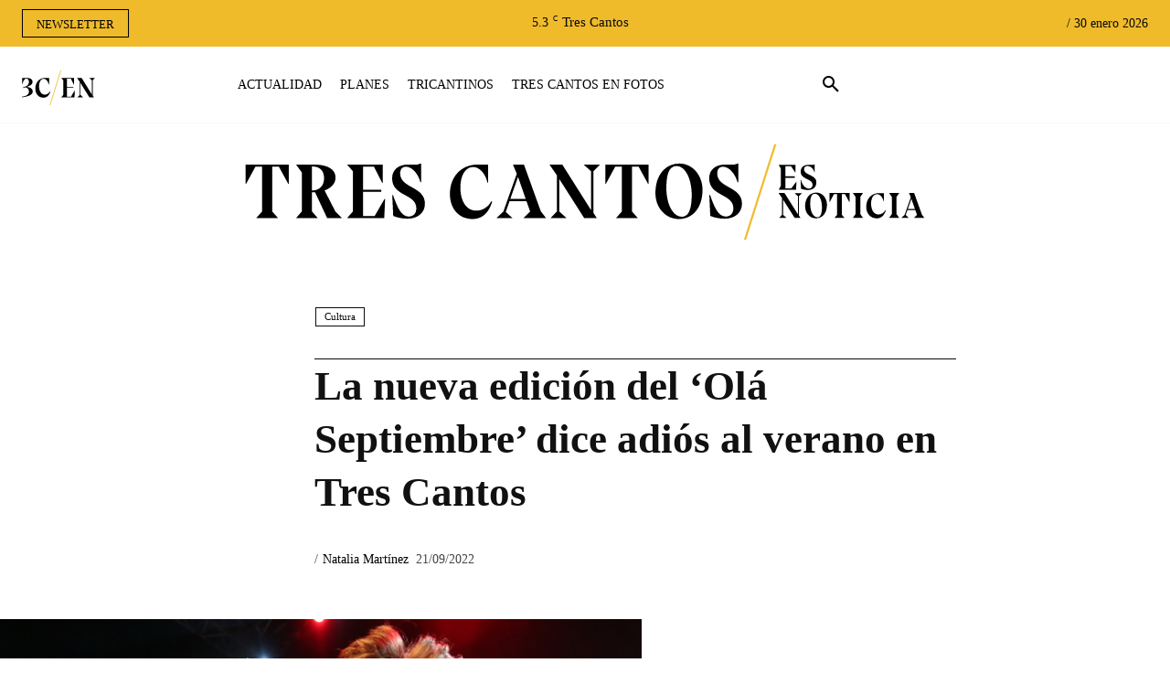

--- FILE ---
content_type: text/html; charset=UTF-8
request_url: https://trescantosesnoticia.es/ola-septiembre-programa/
body_size: 74999
content:
<!doctype html ><html lang="es"><head><script data-no-optimize="1">var litespeed_docref=sessionStorage.getItem("litespeed_docref");litespeed_docref&&(Object.defineProperty(document,"referrer",{get:function(){return litespeed_docref}}),sessionStorage.removeItem("litespeed_docref"));</script> <meta charset="UTF-8" /><title>La nueva edición del &#039;Olá Septiembre&#039; dice adiós al verano en Tres Cantos</title><meta name="viewport" content="width=device-width, initial-scale=1.0"><link rel="pingback" href="https://trescantosesnoticia.es/xmlrpc.php" /><meta name='robots' content='index, follow, max-image-preview:large, max-snippet:-1, max-video-preview:-1' /><link rel="icon" type="image/png" href="https://trescantosesnoticia.es/wp-content/uploads/2021/05/3C-FAVICON-300x300.jpg"><link rel="canonical" href="https://trescantosesnoticia.es/ola-septiembre-programa/" /><meta property="og:locale" content="es_ES" /><meta property="og:type" content="article" /><meta property="og:title" content="La nueva edición del &#039;Olá Septiembre&#039; dice adiós al verano en Tres Cantos" /><meta property="og:description" content="El Ayuntamiento, a través de la Concejalía de Juventud, ha programado una amplia y variada oferta de ocio, con propuestas para todas las edades, en el regreso de una nueva edición del Olá Septiembre. Grandes conciertos, actividades infantiles, familiares y para mayores, además de un espectáculo de fuego, se desarrollarán, a lo largo de todo [&hellip;]" /><meta property="og:url" content="https://trescantosesnoticia.es/ola-septiembre-programa/" /><meta property="og:site_name" content="Tres Cantos es Noticia" /><meta property="article:published_time" content="2022-09-21T16:06:49+00:00" /><meta property="article:modified_time" content="2023-03-16T17:25:47+00:00" /><meta property="og:image" content="https://trescantosesnoticia.es/wp-content/uploads/2022/09/44734287861_dd10059d27_o_Easy-Resize.com_.jpg" /><meta property="og:image:width" content="1280" /><meta property="og:image:height" content="853" /><meta property="og:image:type" content="image/jpeg" /><meta name="author" content="Natalia Martínez" /><meta name="twitter:card" content="summary_large_image" /><meta name="twitter:label1" content="Escrito por" /><meta name="twitter:data1" content="Natalia Martínez" /><meta name="twitter:label2" content="Tiempo de lectura" /><meta name="twitter:data2" content="3 minutos" /> <script type="application/ld+json" class="yoast-schema-graph">{"@context":"https://schema.org","@graph":[{"@type":"NewsArticle","@id":"https://trescantosesnoticia.es/ola-septiembre-programa/#article","isPartOf":{"@id":"https://trescantosesnoticia.es/ola-septiembre-programa/"},"author":{"name":"Natalia Martínez","@id":"https://trescantosesnoticia.es/#/schema/person/b51cb0c7b3126e600a16b4411d68d612"},"headline":"La nueva edición del &#8216;Olá Septiembre&#8217; dice adiós al verano en Tres Cantos","datePublished":"2022-09-21T16:06:49+00:00","dateModified":"2023-03-16T17:25:47+00:00","mainEntityOfPage":{"@id":"https://trescantosesnoticia.es/ola-septiembre-programa/"},"wordCount":590,"commentCount":0,"publisher":{"@id":"https://trescantosesnoticia.es/#organization"},"image":{"@id":"https://trescantosesnoticia.es/ola-septiembre-programa/#primaryimage"},"thumbnailUrl":"https://trescantosesnoticia.es/wp-content/uploads/2022/09/44734287861_dd10059d27_o_Easy-Resize.com_.jpg","keywords":["Olá Septiembre"],"articleSection":["Cultura"],"inLanguage":"es","potentialAction":[{"@type":"CommentAction","name":"Comment","target":["https://trescantosesnoticia.es/ola-septiembre-programa/#respond"]}]},{"@type":["WebPage","ItemPage"],"@id":"https://trescantosesnoticia.es/ola-septiembre-programa/","url":"https://trescantosesnoticia.es/ola-septiembre-programa/","name":"La nueva edición del 'Olá Septiembre' dice adiós al verano en Tres Cantos","isPartOf":{"@id":"https://trescantosesnoticia.es/#website"},"primaryImageOfPage":{"@id":"https://trescantosesnoticia.es/ola-septiembre-programa/#primaryimage"},"image":{"@id":"https://trescantosesnoticia.es/ola-septiembre-programa/#primaryimage"},"thumbnailUrl":"https://trescantosesnoticia.es/wp-content/uploads/2022/09/44734287861_dd10059d27_o_Easy-Resize.com_.jpg","datePublished":"2022-09-21T16:06:49+00:00","dateModified":"2023-03-16T17:25:47+00:00","breadcrumb":{"@id":"https://trescantosesnoticia.es/ola-septiembre-programa/#breadcrumb"},"inLanguage":"es","potentialAction":[{"@type":"ReadAction","target":["https://trescantosesnoticia.es/ola-septiembre-programa/"]}]},{"@type":"ImageObject","inLanguage":"es","@id":"https://trescantosesnoticia.es/ola-septiembre-programa/#primaryimage","url":"https://trescantosesnoticia.es/wp-content/uploads/2022/09/44734287861_dd10059d27_o_Easy-Resize.com_.jpg","contentUrl":"https://trescantosesnoticia.es/wp-content/uploads/2022/09/44734287861_dd10059d27_o_Easy-Resize.com_.jpg","width":1280,"height":853},{"@type":"BreadcrumbList","@id":"https://trescantosesnoticia.es/ola-septiembre-programa/#breadcrumb","itemListElement":[{"@type":"ListItem","position":1,"name":"Portada","item":"https://trescantosesnoticia.es/"},{"@type":"ListItem","position":2,"name":"La nueva edición del &#8216;Olá Septiembre&#8217; dice adiós al verano en Tres Cantos"}]},{"@type":"WebSite","@id":"https://trescantosesnoticia.es/#website","url":"https://trescantosesnoticia.es/","name":"Tres Cantos es Noticia","description":"Tu diario digital de referencia en Tres Cantos","publisher":{"@id":"https://trescantosesnoticia.es/#organization"},"potentialAction":[{"@type":"SearchAction","target":{"@type":"EntryPoint","urlTemplate":"https://trescantosesnoticia.es/?s={search_term_string}"},"query-input":{"@type":"PropertyValueSpecification","valueRequired":true,"valueName":"search_term_string"}}],"inLanguage":"es"},{"@type":"Organization","@id":"https://trescantosesnoticia.es/#organization","name":"Tres Cantos es Noticia","url":"https://trescantosesnoticia.es/","logo":{"@type":"ImageObject","inLanguage":"es","@id":"https://trescantosesnoticia.es/#/schema/logo/image/","url":"https://i0.wp.com/trescantosesnoticia.es/wp-content/uploads/2021/05/cropped-3C-FAVICON-1.jpg?fit=512%2C512&ssl=1","contentUrl":"https://i0.wp.com/trescantosesnoticia.es/wp-content/uploads/2021/05/cropped-3C-FAVICON-1.jpg?fit=512%2C512&ssl=1","width":512,"height":512,"caption":"Tres Cantos es Noticia"},"image":{"@id":"https://trescantosesnoticia.es/#/schema/logo/image/"}},{"@type":"Person","@id":"https://trescantosesnoticia.es/#/schema/person/b51cb0c7b3126e600a16b4411d68d612","name":"Natalia Martínez","image":{"@type":"ImageObject","inLanguage":"es","@id":"https://trescantosesnoticia.es/#/schema/person/image/","url":"https://secure.gravatar.com/avatar/8355ec27a4d7d52a3948a6c89c37f512b68a1da21c6c2bddfb66bcaa74def634?s=96&d=mm&r=g","contentUrl":"https://secure.gravatar.com/avatar/8355ec27a4d7d52a3948a6c89c37f512b68a1da21c6c2bddfb66bcaa74def634?s=96&d=mm&r=g","caption":"Natalia Martínez"},"url":"https://trescantosesnoticia.es/author/nmartinez/"}]}</script> <link rel='dns-prefetch' href='//fonts.googleapis.com' /><link rel="alternate" type="application/rss+xml" title="Tres Cantos es Noticia &raquo; Feed" href="https://trescantosesnoticia.es/feed/" /><link rel="alternate" type="application/rss+xml" title="Tres Cantos es Noticia &raquo; Feed de los comentarios" href="https://trescantosesnoticia.es/comments/feed/" /><link rel="alternate" type="application/rss+xml" title="Tres Cantos es Noticia &raquo; Comentario La nueva edición del &#8216;Olá Septiembre&#8217; dice adiós al verano en Tres Cantos del feed" href="https://trescantosesnoticia.es/ola-septiembre-programa/feed/" /><link rel="alternate" title="oEmbed (JSON)" type="application/json+oembed" href="https://trescantosesnoticia.es/wp-json/oembed/1.0/embed?url=https%3A%2F%2Ftrescantosesnoticia.es%2Fola-septiembre-programa%2F" /><link rel="alternate" title="oEmbed (XML)" type="text/xml+oembed" href="https://trescantosesnoticia.es/wp-json/oembed/1.0/embed?url=https%3A%2F%2Ftrescantosesnoticia.es%2Fola-septiembre-programa%2F&#038;format=xml" /><style id='wp-img-auto-sizes-contain-inline-css' type='text/css'>img:is([sizes=auto i],[sizes^="auto," i]){contain-intrinsic-size:3000px 1500px}
/*# sourceURL=wp-img-auto-sizes-contain-inline-css */</style><style id="litespeed-ccss">ul{box-sizing:border-box}:root{--wp--preset--font-size--normal:16px;--wp--preset--font-size--huge:42px}body{--wp--preset--color--black:#000;--wp--preset--color--cyan-bluish-gray:#abb8c3;--wp--preset--color--white:#fff;--wp--preset--color--pale-pink:#f78da7;--wp--preset--color--vivid-red:#cf2e2e;--wp--preset--color--luminous-vivid-orange:#ff6900;--wp--preset--color--luminous-vivid-amber:#fcb900;--wp--preset--color--light-green-cyan:#7bdcb5;--wp--preset--color--vivid-green-cyan:#00d084;--wp--preset--color--pale-cyan-blue:#8ed1fc;--wp--preset--color--vivid-cyan-blue:#0693e3;--wp--preset--color--vivid-purple:#9b51e0;--wp--preset--gradient--vivid-cyan-blue-to-vivid-purple:linear-gradient(135deg,rgba(6,147,227,1) 0%,#9b51e0 100%);--wp--preset--gradient--light-green-cyan-to-vivid-green-cyan:linear-gradient(135deg,#7adcb4 0%,#00d082 100%);--wp--preset--gradient--luminous-vivid-amber-to-luminous-vivid-orange:linear-gradient(135deg,rgba(252,185,0,1) 0%,rgba(255,105,0,1) 100%);--wp--preset--gradient--luminous-vivid-orange-to-vivid-red:linear-gradient(135deg,rgba(255,105,0,1) 0%,#cf2e2e 100%);--wp--preset--gradient--very-light-gray-to-cyan-bluish-gray:linear-gradient(135deg,#eee 0%,#a9b8c3 100%);--wp--preset--gradient--cool-to-warm-spectrum:linear-gradient(135deg,#4aeadc 0%,#9778d1 20%,#cf2aba 40%,#ee2c82 60%,#fb6962 80%,#fef84c 100%);--wp--preset--gradient--blush-light-purple:linear-gradient(135deg,#ffceec 0%,#9896f0 100%);--wp--preset--gradient--blush-bordeaux:linear-gradient(135deg,#fecda5 0%,#fe2d2d 50%,#6b003e 100%);--wp--preset--gradient--luminous-dusk:linear-gradient(135deg,#ffcb70 0%,#c751c0 50%,#4158d0 100%);--wp--preset--gradient--pale-ocean:linear-gradient(135deg,#fff5cb 0%,#b6e3d4 50%,#33a7b5 100%);--wp--preset--gradient--electric-grass:linear-gradient(135deg,#caf880 0%,#71ce7e 100%);--wp--preset--gradient--midnight:linear-gradient(135deg,#020381 0%,#2874fc 100%);--wp--preset--duotone--dark-grayscale:url('#wp-duotone-dark-grayscale');--wp--preset--duotone--grayscale:url('#wp-duotone-grayscale');--wp--preset--duotone--purple-yellow:url('#wp-duotone-purple-yellow');--wp--preset--duotone--blue-red:url('#wp-duotone-blue-red');--wp--preset--duotone--midnight:url('#wp-duotone-midnight');--wp--preset--duotone--magenta-yellow:url('#wp-duotone-magenta-yellow');--wp--preset--duotone--purple-green:url('#wp-duotone-purple-green');--wp--preset--duotone--blue-orange:url('#wp-duotone-blue-orange');--wp--preset--font-size--small:11px;--wp--preset--font-size--medium:20px;--wp--preset--font-size--large:32px;--wp--preset--font-size--x-large:42px;--wp--preset--font-size--regular:15px;--wp--preset--font-size--larger:50px;--wp--preset--spacing--20:.44rem;--wp--preset--spacing--30:.67rem;--wp--preset--spacing--40:1rem;--wp--preset--spacing--50:1.5rem;--wp--preset--spacing--60:2.25rem;--wp--preset--spacing--70:3.38rem;--wp--preset--spacing--80:5.06rem;--wp--preset--shadow--natural:6px 6px 9px rgba(0,0,0,.2);--wp--preset--shadow--deep:12px 12px 50px rgba(0,0,0,.4);--wp--preset--shadow--sharp:6px 6px 0px rgba(0,0,0,.2);--wp--preset--shadow--outlined:6px 6px 0px -3px rgba(255,255,255,1),6px 6px rgba(0,0,0,1);--wp--preset--shadow--crisp:6px 6px 0px rgba(0,0,0,1)}#cookie-law-info-bar{font-size:15px;margin:0 auto;padding:12px 10px;position:absolute;text-align:center;box-sizing:border-box;width:100%;z-index:9999;display:none;left:0;font-weight:300;box-shadow:0 -1px 10px 0 rgba(172,171,171,.3)}#cookie-law-info-bar span{vertical-align:middle}.cli-plugin-button,.cli-plugin-button:visited{display:inline-block;padding:9px 12px;color:#fff;text-decoration:none;position:relative;margin-left:5px;text-decoration:none}.cli-plugin-button,.cli-plugin-button:visited,.medium.cli-plugin-button,.medium.cli-plugin-button:visited{font-size:13px;font-weight:400;line-height:1}.cli-plugin-button{margin-top:5px}.cli-bar-popup{-moz-background-clip:padding;-webkit-background-clip:padding;background-clip:padding-box;-webkit-border-radius:30px;-moz-border-radius:30px;border-radius:30px;padding:20px}.cli-container-fluid{padding-right:15px;padding-left:15px;margin-right:auto;margin-left:auto}.cli-row{display:-ms-flexbox;display:flex;-ms-flex-wrap:wrap;flex-wrap:wrap;margin-right:-15px;margin-left:-15px}.cli-align-items-stretch{-ms-flex-align:stretch!important;align-items:stretch!important}.cli-px-0{padding-left:0;padding-right:0}.cli-btn{font-size:14px;display:inline-block;font-weight:400;text-align:center;white-space:nowrap;vertical-align:middle;border:1px solid transparent;padding:.5rem 1.25rem;line-height:1;border-radius:.25rem}.cli-modal-backdrop{position:fixed;top:0;right:0;bottom:0;left:0;z-index:1040;background-color:#000;display:none}.cli-modal-backdrop.cli-fade{opacity:0}.cli-modal a{text-decoration:none}.cli-modal .cli-modal-dialog{position:relative;width:auto;margin:.5rem;font-family:-apple-system,BlinkMacSystemFont,"Segoe UI",Roboto,"Helvetica Neue",Arial,sans-serif,"Apple Color Emoji","Segoe UI Emoji","Segoe UI Symbol";font-size:1rem;font-weight:400;line-height:1.5;color:#212529;text-align:left;display:-ms-flexbox;display:flex;-ms-flex-align:center;align-items:center;min-height:calc(100% - (.5rem*2))}@media (min-width:576px){.cli-modal .cli-modal-dialog{max-width:500px;margin:1.75rem auto;min-height:calc(100% - (1.75rem*2))}}@media (min-width:992px){.cli-modal .cli-modal-dialog{max-width:900px}}.cli-modal-content{position:relative;display:-ms-flexbox;display:flex;-ms-flex-direction:column;flex-direction:column;width:100%;background-color:#fff;background-clip:padding-box;border-radius:.3rem;outline:0}.cli-modal .cli-modal-close{position:absolute;right:10px;top:10px;z-index:1;padding:0;background-color:transparent!important;border:0;-webkit-appearance:none;font-size:1.5rem;font-weight:700;line-height:1;color:#000;text-shadow:0 1px 0 #fff}.cli-switch{display:inline-block;position:relative;min-height:1px;padding-left:70px;font-size:14px}.cli-switch input[type=checkbox]{display:none}.cli-switch .cli-slider{background-color:#e3e1e8;height:24px;width:50px;bottom:0;left:0;position:absolute;right:0;top:0}.cli-switch .cli-slider:before{background-color:#fff;bottom:2px;content:"";height:20px;left:2px;position:absolute;width:20px}.cli-switch .cli-slider{border-radius:34px}.cli-switch .cli-slider:before{border-radius:50%}.cli-tab-content{background:#fff}.cli-tab-content{width:100%;padding:30px}@media (max-width:767px){.cli-tab-content{padding:30px 10px}}.cli-container-fluid{padding-right:15px;padding-left:15px;margin-right:auto;margin-left:auto}.cli-row{display:-ms-flexbox;display:flex;-ms-flex-wrap:wrap;flex-wrap:wrap;margin-right:-15px;margin-left:-15px}.cli-align-items-stretch{-ms-flex-align:stretch!important;align-items:stretch!important}.cli-px-0{padding-left:0;padding-right:0}.cli-btn{font-size:14px;display:inline-block;font-weight:400;text-align:center;white-space:nowrap;vertical-align:middle;border:1px solid transparent;padding:.5rem 1.25rem;line-height:1;border-radius:.25rem}.cli-modal-backdrop{position:fixed;top:0;right:0;bottom:0;left:0;z-index:1040;background-color:#000;-webkit-transform:scale(0);transform:scale(0)}.cli-modal-backdrop.cli-fade{opacity:0}.cli-modal{position:fixed;top:0;right:0;bottom:0;left:0;z-index:99999;transform:scale(0);overflow:hidden;outline:0;display:none}.cli-modal a{text-decoration:none}.cli-modal .cli-modal-dialog{position:relative;width:auto;margin:.5rem;font-family:inherit;font-size:1rem;font-weight:400;line-height:1.5;color:#212529;text-align:left;display:-ms-flexbox;display:flex;-ms-flex-align:center;align-items:center;min-height:calc(100% - (.5rem*2))}@media (min-width:576px){.cli-modal .cli-modal-dialog{max-width:500px;margin:1.75rem auto;min-height:calc(100% - (1.75rem*2))}}.cli-modal-content{position:relative;display:-ms-flexbox;display:flex;-ms-flex-direction:column;flex-direction:column;width:100%;background-color:#fff;background-clip:padding-box;border-radius:.2rem;box-sizing:border-box;outline:0}.cli-switch{display:inline-block;position:relative;min-height:1px;padding-left:38px;font-size:14px}.cli-switch input[type=checkbox]{display:none}.cli-switch .cli-slider{background-color:#e3e1e8;height:20px;width:38px;bottom:0;left:0;position:absolute;right:0;top:0}.cli-switch .cli-slider:before{background-color:#fff;bottom:2px;content:"";height:15px;left:3px;position:absolute;width:15px}.cli-switch .cli-slider{border-radius:34px;font-size:0}.cli-switch .cli-slider:before{border-radius:50%}.cli-tab-content{background:#fff}.cli-tab-content{width:100%;padding:5px 30px 5px 5px;box-sizing:border-box}@media (max-width:767px){.cli-tab-content{padding:30px 10px}}.cli-tab-footer .cli-btn{background-color:#00acad;padding:10px 15px;text-decoration:none}.cli-tab-footer .wt-cli-privacy-accept-btn{background-color:#61a229;color:#fff;border-radius:0}.cli-tab-footer{width:100%;text-align:right;padding:20px 0}.cli-col-12{width:100%}.cli-tab-header{display:flex;justify-content:space-between}.cli-tab-header a:before{width:10px;height:2px;left:0;top:calc(50% - 1px)}.cli-tab-header a:after{width:2px;height:10px;left:4px;top:calc(50% - 5px);-webkit-transform:none;transform:none}.cli-tab-header a:before{width:7px;height:7px;border-right:1px solid #4a6e78;border-bottom:1px solid #4a6e78;content:" ";transform:rotate(-45deg);margin-right:10px}.cli-tab-header a.cli-nav-link{position:relative;display:flex;align-items:center;font-size:14px;color:#000;text-transform:capitalize}.cli-tab-header{border-radius:5px;padding:12px 15px;background-color:#f2f2f2}.cli-modal .cli-modal-close{position:absolute;right:0;top:0;z-index:1;-webkit-appearance:none;width:40px;height:40px;padding:0;border-radius:50%;padding:10px;background:0 0;border:none;min-width:40px}.cli-tab-container h4{font-family:inherit;font-size:16px;margin-bottom:15px;margin:10px 0}#cliSettingsPopup .cli-tab-section-container{padding-top:12px}.cli-privacy-content-text{font-size:14px;line-height:1.4;margin-top:0;padding:0;color:#000}.cli-tab-content{display:none}.cli-tab-section .cli-tab-content{padding:10px 20px 5px}.cli-tab-section{margin-top:5px}@media (min-width:992px){.cli-modal .cli-modal-dialog{max-width:645px}}.cli-switch .cli-slider:after{content:attr(data-cli-disable);position:absolute;right:50px;color:#000;font-size:12px;text-align:right;min-width:80px}.cli-privacy-overview:not(.cli-collapsed) .cli-privacy-content{max-height:60px;overflow:hidden}a.cli-privacy-readmore{font-size:12px;margin-top:12px;display:inline-block;padding-bottom:0;color:#000;text-decoration:underline}.cli-modal-footer{position:relative}a.cli-privacy-readmore:before{content:attr(data-readmore-text)}.cli-modal-close svg{fill:#000}span.cli-necessary-caption{color:#000;font-size:12px}.cli-tab-container .cli-row{max-height:500px;overflow-y:auto}.cli-tab-section .cookielawinfo-row-cat-table td,.cli-tab-section .cookielawinfo-row-cat-table th{font-size:12px}.wt-cli-sr-only{display:none;font-size:16px}.cli-bar-container{float:none;margin:0 auto;display:-webkit-box;display:-moz-box;display:-ms-flexbox;display:-webkit-flex;display:flex;justify-content:space-between;-webkit-box-align:center;-moz-box-align:center;-ms-flex-align:center;-webkit-align-items:center;align-items:center}.cli-bar-btn_container{margin-left:20px;display:-webkit-box;display:-moz-box;display:-ms-flexbox;display:-webkit-flex;display:flex;-webkit-box-align:center;-moz-box-align:center;-ms-flex-align:center;-webkit-align-items:center;align-items:center;flex-wrap:nowrap}.cli-bar-btn_container a{white-space:nowrap}.cli-style-v2{font-size:11pt;line-height:18px;font-weight:400}.cli-style-v2 .cli-bar-message{width:70%;text-align:left}.cli-style-v2 .cli-bar-btn_container .cli_action_button,.cli-style-v2 .cli-bar-btn_container .cli_settings_button{margin-left:5px}.cli-style-v2 .cli_settings_button:not(.cli-plugin-button){text-decoration:underline}.cli-style-v2 .cli-bar-btn_container .cli-plugin-button{margin-top:5px;margin-bottom:5px}.wt-cli-necessary-checkbox{display:none!important}@media (max-width:985px){.cli-style-v2 .cli-bar-message{width:100%}.cli-style-v2.cli-bar-container{justify-content:left;flex-wrap:wrap}.cli-style-v2 .cli-bar-btn_container{margin-left:0;margin-top:10px}}.wt-cli-privacy-overview-actions{padding-bottom:0}@media only screen and (max-width:479px) and (min-width:320px){.cli-style-v2 .cli-bar-btn_container{flex-wrap:wrap}}.wt-cli-cookie-description{font-size:14px;line-height:1.4;margin-top:0;padding:0;color:#000}.tdm-title{font-size:36px;line-height:47px;font-weight:400;margin-top:10px;margin-bottom:26px;color:#111}@media (max-width:767px){.tdm-title{font-size:35px;line-height:39px}}.tds-title .tdm-title{display:inline-block}.tdm-title-md{font-size:28px;line-height:36px;font-weight:400}@media (min-width:1019px) and (max-width:1140px){.tdm-title-md{font-size:26px;line-height:32px}}@media (min-width:768px) and (max-width:1018px){.tdm-title-md{font-size:24px;line-height:30px}}.tdm-descr{font-family:'Open Sans','Open Sans Regular',sans-serif;font-size:16px;line-height:28px;color:#666;margin-bottom:30px}@media (max-width:1018px){.tdm-descr{font-size:15px;line-height:24px}}@media (min-width:768px) and (max-width:1018px){.tdm-descr{margin-bottom:25px}}@media (max-width:767px){.tdm-descr{margin-bottom:20px}}.tdm-btn{display:inline-block;font-family:'Roboto',sans-serif;text-align:center;position:relative}.tdm-btn .tdm-btn-text{vertical-align:middle}.tdm-btn-sm{font-size:13px;line-height:29px;height:31px;padding:0 16px}.tdm-btn-lg{font-size:15px;font-weight:500;line-height:52px;height:55px;padding:0 36px}@media (min-width:768px) and (max-width:1018px){.tdm-btn-lg{line-height:52px;height:52px;padding:0 34px}}@media (max-width:767px){.tdm-btn-lg{font-size:14px;line-height:50px;height:50px;padding:0 30px}}.tds-button1{background-color:#4db2ec;color:#fff;transform:translateZ(0);-webkit-transform:translateZ(0);-moz-transform:translateZ(0);-ms-transform:translateZ(0);-o-transform:translateZ(0)}.tds-button1:before{content:'';background-color:#222;width:100%;height:100%;left:0;top:0;position:absolute;z-index:-1;opacity:0}.tds-button2{position:relative}.tds-button2 .tdm-btn-text{color:#4db2ec}.tds-button2:before{content:'';position:absolute;top:0;left:0;width:100%;height:100%;border-color:#4db2ec}.tds-button2{transform:translateZ(0)}.tds-button2:after{content:'';width:100%;height:100%;left:0;top:0;position:absolute;z-index:-1;opacity:0}.tdm-inline-block{display:inline-block}.tdm-content-horiz-center{text-align:center!important;margin-right:auto;margin-left:auto}.tdc-font-tdmp{display:inline-block;font:normal normal normal 14px/1 td-multipurpose;font-size:inherit;text-rendering:auto;-webkit-font-smoothing:antialiased;-moz-osx-font-smoothing:grayscale}.tdc-font-tdmp-arrow-right:before{content:"\e95d"}html{font-family:sans-serif;-ms-text-size-adjust:100%;-webkit-text-size-adjust:100%}body{margin:0}article{display:block}a{background-color:transparent}img{border:0}svg:not(:root){overflow:hidden}button,input,textarea{color:inherit;font:inherit;margin:0}button{overflow:visible}button{text-transform:none}button{-webkit-appearance:button}button::-moz-focus-inner,input::-moz-focus-inner{border:0;padding:0}input{line-height:normal}input[type=checkbox]{box-sizing:border-box;padding:0}textarea{overflow:auto}table{border-collapse:collapse;border-spacing:0}td,th{padding:0}*{-webkit-box-sizing:border-box;-moz-box-sizing:border-box;box-sizing:border-box}*:before,*:after{-webkit-box-sizing:border-box;-moz-box-sizing:border-box;box-sizing:border-box}img{max-width:100%;height:auto}.td-main-content-wrap{background-color:#fff}.td-page-meta{display:none}.tdc-row{width:1068px;margin-right:auto;margin-left:auto}.tdc-row:before,.tdc-row:after{display:table;content:'';line-height:0}.tdc-row:after{clear:both}.tdc-row[class*=stretch_row]>.td-pb-row>.td-element-style{width:100vw!important;left:50%!important;transform:translateX(-50%)!important}@media (max-width:767px){.td-pb-row>.td-element-style{width:100vw!important;left:50%!important;transform:translateX(-50%)!important}}.tdc-row.stretch_row_1400{width:auto!important;max-width:1440px}@media (min-width:768px) and (max-width:1018px){.tdc-row.stretch_row_1400>.td-pb-row{margin-right:0;margin-left:0}}@media (min-width:1141px){.tdc-row.stretch_row_1400{padding-left:24px;padding-right:24px}}@media (min-width:1019px) and (max-width:1140px){.tdc-row.stretch_row_1400{padding-left:20px;padding-right:20px}}.tdc-row.stretch_row_content{width:100%!important}.tdc-row.stretch_row_content_no_space>.td-pb-row{margin-left:0;margin-right:0}@media (max-width:767px){.tdc-row.td-stretch-content{padding-left:20px;padding-right:20px}}.td-pb-row{*zoom:1;margin-right:-24px;margin-left:-24px;position:relative}.td-pb-row:before,.td-pb-row:after{display:table;content:''}.td-pb-row:after{clear:both}.td-boxed-layout .vc_row{width:auto;left:0;padding-left:0;padding-right:0}.td-pb-row [class*=td-pb-span]{display:block;min-height:1px;float:left;padding-right:24px;padding-left:24px;position:relative}@media (min-width:1019px) and (max-width:1140px){.td-pb-row [class*=td-pb-span]{padding-right:20px;padding-left:20px}}@media (min-width:768px) and (max-width:1018px){.td-pb-row [class*=td-pb-span]{padding-right:14px;padding-left:14px}}@media (max-width:767px){.td-pb-row [class*=td-pb-span]{padding-right:0;padding-left:0;float:none;width:100%}}.td-pb-span3{width:25%}.td-pb-span6{width:50%}.td-pb-span9{width:75%}.td-pb-span12{width:100%}.wpb_row{margin-bottom:0}.vc_row .vc_column-inner{padding-left:0;padding-right:0}.td-block-row{*zoom:1;margin-left:-24px;margin-right:-24px}.td-block-row:before,.td-block-row:after{display:table;content:''}.td-block-row:after{clear:both}.td-block-row [class*=td-block-span]{display:block;min-height:1px;float:left;padding-right:24px;padding-left:24px}@media (min-width:1019px) and (max-width:1140px){.td-block-row [class*=td-block-span]{padding-right:20px;padding-left:20px}}@media (min-width:768px) and (max-width:1018px){.td-block-row [class*=td-block-span]{padding-right:14px;padding-left:14px}}@media (max-width:767px){.td-block-row [class*=td-block-span]{padding-right:0;padding-left:0;float:none;width:100%}}.td-block-span12{width:100%}@media (min-width:1019px) and (max-width:1140px){.tdc-row{width:980px}.td-pb-row,.td-block-row{margin-right:-20px;margin-left:-20px}}@media (min-width:768px) and (max-width:1018px){.tdc-row{width:740px}.td-pb-row,.td-block-row{margin-right:-14px;margin-left:-14px}}@media (max-width:767px){.tdc-row{width:100%;padding-left:20px;padding-right:20px}.td-pb-row,.td-block-row{width:100%;margin-left:0;margin-right:0}}@media (min-width:768px){.td-drop-down-search .td-search-form{margin:20px}}#td-outer-wrap{overflow:hidden}@media (max-width:767px){#td-outer-wrap{margin:auto;width:100%;-webkit-transform-origin:50% 200px 0;transform-origin:50% 200px 0}}.td-menu-background{background-repeat:no-repeat;background-size:cover;background-position:center top;position:fixed;top:0;display:block;width:100%;height:113%;z-index:9999;visibility:hidden;transform:translate3d(-100%,0,0);-webkit-transform:translate3d(-100%,0,0)}.td-menu-background:before{content:'';width:100%;height:100%;position:absolute;top:0;left:0;opacity:.98;background:#313b45;background:-webkit-gradient(left top,left bottom,color-stop(0%,#313b45),color-stop(100%,#3393b8));background:linear-gradient(to bottom,#313b45 0%,#3393b8 100%);filter:progid:DXImageTransform.Microsoft.gradient(startColorstr='#313b45',endColorstr='#3393b8',GradientType=0)}#td-mobile-nav{padding:0;position:fixed;width:100%;height:calc(100% + 1px);top:0;z-index:9999;visibility:hidden;transform:translate3d(-99%,0,0);-webkit-transform:translate3d(-99%,0,0);left:-1%;font-family:-apple-system,".SFNSText-Regular","San Francisco","Roboto","Segoe UI","Helvetica Neue","Lucida Grande",sans-serif}#td-mobile-nav{height:1px;overflow:hidden}#td-mobile-nav .td-menu-socials{padding:0 65px 0 20px;overflow:hidden;height:60px}#td-mobile-nav .td-social-icon-wrap{margin:20px 5px 0 0;display:inline-block}#td-mobile-nav .td-social-icon-wrap i{border:none;background-color:transparent;font-size:14px;width:40px;height:40px;line-height:38px;color:#fff;vertical-align:middle}.td-mobile-close{position:absolute;right:1px;top:0;z-index:1000}.td-mobile-close .td-icon-close-mobile{height:70px;width:70px;line-height:70px;font-size:21px;color:#fff;top:4px;position:relative}.td-mobile-content{padding:20px 20px 0}.td-mobile-container{padding-bottom:20px;position:relative}.td-mobile-content ul{list-style:none;margin:0;padding:0}.td-mobile-content li{float:none;margin-left:0;-webkit-touch-callout:none}.td-mobile-content li a{display:block;line-height:21px;font-size:21px;color:#fff;margin-left:0;padding:12px 30px 12px 12px;font-weight:700}.td-mobile-container{opacity:1}.td-search-wrap-mob{padding:0;position:absolute;width:100%;height:auto;top:0;text-align:center;z-index:9999;visibility:hidden;color:#fff;font-family:-apple-system,".SFNSText-Regular","San Francisco","Roboto","Segoe UI","Helvetica Neue","Lucida Grande",sans-serif}.td-search-wrap-mob .td-drop-down-search{opacity:0;visibility:hidden;-webkit-backface-visibility:hidden;position:relative}.td-search-wrap-mob #td-header-search-mob{color:#fff;font-weight:700;font-size:26px;height:40px;line-height:36px;border:0;background:0 0;outline:0;margin:8px 0;padding:0;text-align:center}.td-search-wrap-mob .td-search-input{margin:0 5%;position:relative}.td-search-wrap-mob .td-search-input span{opacity:.8;font-size:12px}.td-search-wrap-mob .td-search-input:before,.td-search-wrap-mob .td-search-input:after{content:'';position:absolute;display:block;width:100%;height:1px;background-color:#fff;bottom:0;left:0;opacity:.2}.td-search-wrap-mob .td-search-input:after{opacity:.8;transform:scaleX(0);-webkit-transform:scaleX(0)}.td-search-wrap-mob .td-search-form{margin-bottom:30px}.td-search-background{background-repeat:no-repeat;background-size:cover;background-position:center top;position:fixed;top:0;display:block;width:100%;height:113%;z-index:9999;transform:translate3d(100%,0,0);-webkit-transform:translate3d(100%,0,0);visibility:hidden}.td-search-background:before{content:'';width:100%;height:100%;position:absolute;top:0;left:0;opacity:.98;background:#313b45;background:-webkit-gradient(left top,left bottom,color-stop(0%,#313b45),color-stop(100%,#3393b8));background:linear-gradient(to bottom,#313b45 0%,#3393b8 100%);filter:progid:DXImageTransform.Microsoft.gradient(startColorstr='#313b45',endColorstr='#3393b8',GradientType=0)}.td-search-close{text-align:right;z-index:1000}.td-search-close .td-icon-close-mobile{height:70px;width:70px;line-height:70px;font-size:21px;color:#fff;position:relative;top:4px;right:0}body{font-family:Verdana,BlinkMacSystemFont,-apple-system,"Segoe UI",Roboto,Oxygen,Ubuntu,Cantarell,"Open Sans","Helvetica Neue",sans-serif;font-size:14px;line-height:21px}p{margin-top:0;margin-bottom:21px}a{color:#4db2ec;text-decoration:none}ins{background:#fff;text-decoration:none}ul{padding:0}ul li{line-height:24px;margin-left:21px}table{width:100%}table th{text-align:left;border:1px solid #ededed;padding:2px 8px}table td{border:1px solid #ededed;padding:2px 8px}h1,h2,h4{font-family:'Roboto',sans-serif;color:#111;font-weight:400;margin:6px 0}h1{font-size:32px;line-height:40px;margin-top:33px;margin-bottom:23px}h2{font-size:27px;line-height:38px;margin-top:30px;margin-bottom:20px}h4{font-size:19px;line-height:29px;margin-top:24px;margin-bottom:14px}textarea{font-size:12px;line-height:21px;color:#444;border:1px solid #e1e1e1;width:100%;max-width:100%;height:168px;min-height:168px;padding:6px 9px}@media (max-width:767px){textarea{font-size:16px}}input[type=text]{font-size:12px;line-height:21px;color:#444;border:1px solid #e1e1e1;width:100%;max-width:100%;height:34px;padding:3px 9px}@media (max-width:767px){input[type=text]{font-size:16px}}.td-main-content-wrap{padding-bottom:40px}@media (max-width:767px){.td-main-content-wrap{padding-bottom:26px}}.post{background-color:#fff}#cancel-comment-reply-link{font-size:12px;font-weight:400;color:#111;margin-left:10px}.comment-form .td-warning-comment,.comment-form .td-warning-author,.comment-form .td-warning-email,.comment-form .td-warning-email-error{display:none}.comment-form textarea{display:block}[class^=td-icon-]:before,[class*=" td-icon-"]:before{font-family:'newspaper';speak:none;font-style:normal;font-weight:400;font-variant:normal;text-transform:none;line-height:1;text-align:center;-webkit-font-smoothing:antialiased;-moz-osx-font-smoothing:grayscale}[class*=td-icon-]{line-height:1;text-align:center;display:inline-block}.td-icon-down:before{content:'\e801'}.td-icon-right-arrow:before{content:'\e808'}.td-icon-menu-up:before{content:'\e809'}.td-icon-search:before{content:'\e80a'}.td-icon-mail:before{content:'\e810'}.td-icon-facebook:before{content:'\e818'}.td-icon-instagram:before{content:'\e81d'}.td-icon-share:before{content:'\e829'}.td-icon-twitter:before{content:'\e831'}.td-icon-mobile:before{content:'\e83e'}.td-icon-whatsapp:before{content:'\f232'}.td-icon-close-mobile:before{content:'\e900'}.td-icon-telegram:before{content:'\f2c6'}.td-icon-plus:before{content:'\ea0a'}@media (max-width:767px){.td-header-desktop-wrap{display:none}}@media (min-width:767px){.td-header-mobile-wrap{display:none}}.tdc_zone{margin:0}.td-main-content-wrap .tdc_zone{z-index:0}.td-header-template-wrap{z-index:100}.td-header-desktop-wrap{width:100%}.td-header-desktop-sticky-wrap,.td-header-mobile-sticky-wrap{position:fixed;top:0;width:100%;z-index:999;visibility:hidden;opacity:0}.td_block_wrap{margin-bottom:48px;position:relative;clear:both}@media (max-width:767px){.td_block_wrap{margin-bottom:32px}}.td-fix-index{transform:translateZ(0);-webkit-transform:translateZ(0)}.tdb-template .td-main-content-wrap{padding-bottom:0}@media (min-width:1019px){.td-boxed-layout .tdc-row>.td-pb-row>.td-element-style{width:calc(100% + 48px)}.td-boxed-layout .tdc-row>.td-pb-row>.td-element-style{left:-24px}}@media (min-width:768px) and (max-width:1140px){.td-boxed-layout .tdc-row>.td-pb-row>.td-element-style{width:100vw;left:50%;transform:translateX(-50%);-webkit-transform:translateX(-50%)}}[class^=td-icons]:before{font-family:'newspaper-icons';speak:none;font-style:normal;font-weight:400;font-variant:normal;text-transform:none;line-height:1;text-align:center;-webkit-font-smoothing:antialiased;-moz-osx-font-smoothing:grayscale}[class*=td-icons]{line-height:1;text-align:center;display:inline-block}.clear-sky-d:before{content:'\e808';display:none}button::-moz-focus-inner{padding:0;border:0}.td-a-rec img{display:block}.td-a-rec-id-custom-spot{margin-bottom:0;text-align:center}.td-a-rec-id-custom-spot img{margin:0 auto}.td-a-rec-id-custom-spot .td_spot_img_mob{display:none}@media (max-width:767px){.td-a-rec-id-custom-spot .td_spot_img_mob{display:block}}.td-container-wrap{background-color:#fff;margin-left:auto;margin-right:auto}.td-boxed-layout .td-container-wrap{width:1164px}@media (max-width:1180px){.td-boxed-layout .td-container-wrap{width:100%}}.td-scroll-up{position:fixed;bottom:4px;right:5px;width:40px;height:40px;background-color:#4db2ec;z-index:9999;transform:translate3d(0,70px,0);-webkit-transform:translate3d(0,70px,0)}.td-scroll-up .td-icon-menu-up{position:relative;color:#fff;font-size:20px;display:block;text-align:center;width:40px;top:7px}@media (max-width:767px){.td-scroll-up.td-hide-scroll-up-on-mob{display:none!important}}.wpb_button{display:inline-block;font-family:'Open Sans','Open Sans Regular',sans-serif;font-weight:600;line-height:24px;text-shadow:none;border:none;border-radius:0;margin-bottom:21px}.td-element-style{position:absolute;z-index:0;width:100%;height:100%;top:0;bottom:0;left:0;right:0;overflow:hidden}.td-element-style-before{opacity:0}:root{--accent-color:#fff}body{background-color:#fff}.td-scroll-up{background-color:#d33}a{color:#d33}.td-menu-background:before,.td-search-background:before{background:#f2f2f2;background:-moz-linear-gradient(top,#f2f2f2 0%,#f2f2f2 100%);background:-webkit-gradient(left top,left bottom,color-stop(0%,#f2f2f2),color-stop(100%,#f2f2f2));background:-webkit-linear-gradient(top,#f2f2f2 0%,#f2f2f2 100%);background:-o-linear-gradient(top,#f2f2f2 0%,#f2f2f2 100%);background:-ms-linear-gradient(top,#f2f2f2 0%,#f2f2f2 100%);background:linear-gradient(to bottom,#f2f2f2 0%,#f2f2f2 100%);filter:progid:DXImageTransform.Microsoft.gradient(startColorstr='#f2f2f2',endColorstr='#f2f2f2',GradientType=0)}.td-mobile-content li a,#td-mobile-nav .td-menu-socials-wrap .td-icon-font,.td-mobile-close .td-icon-close-mobile,.td-search-close .td-icon-close-mobile,.td-search-wrap-mob,.td-search-wrap-mob #td-header-search-mob{color:#000}.td-search-wrap-mob .td-search-input:before,.td-search-wrap-mob .td-search-input:after{background-color:#000}.td-mobile-content .td-mobile-main-menu>li>a{font-family:Prata;font-size:30px;line-height:44px;font-style:normal;font-weight:300;text-transform:capitalize}#td-mobile-nav,.td-search-wrap-mob{font-family:Roboto}.tds-button2 .tdm-btn-text,body .tdm-social-item i{color:#d33}.tds-button1{background-color:#d33}.tds-button2:before{border-color:#d33}.td-scroll-up{background:#c9c9c9}input[type=checkbox]{width:20px;height:20px;margin-right:.5em}.td-boxed-layout .td-container-wrap{max-width:1400px;width:100%}.tdi_2{min-height:0}.td-header-mobile-wrap{position:relative;width:100%}@media (max-width:767px){.tdi_2:before{content:'';display:block;width:100vw;height:100%;position:absolute;left:50%;transform:translateX(-50%);box-shadow:0px 6px 8px 0px rgba(0,0,0,.08);z-index:20}@media (max-width:767px){.tdi_2:before{width:100%}}}@media (max-width:767px){.tdi_2{position:relative}}@media (max-width:767px){.tdi_1_rand_style{background-color:#fff!important}}.tdi_4{min-height:0}.tdi_4{display:block}@media (max-width:767px){@media (min-width:768px){.tdi_4{margin-left:0;margin-right:0}.tdi_4 .vc_column{padding-left:0;padding-right:0}}}@media (max-width:767px){.tdi_4{padding-top:10px!important;padding-bottom:10px!important;justify-content:center!important;text-align:center!important;box-shadow:0 0 1px 0px #888!important;position:relative}}@media (max-width:767px){.tdi_3_rand_style{background-color:#fff!important}}.tdi_6{vertical-align:baseline}.tdi_6>.wpb_wrapper{display:block}.tdi_6>.wpb_wrapper{width:auto;height:auto}@media (max-width:767px){.tdi_6{vertical-align:middle}}@media (max-width:767px){.tdi_6{display:inline-block!important}}@media (max-width:767px){.tdi_7{margin-right:5%!important;width:-20px!important;text-align:left!important}}.tdb-header-align{vertical-align:middle}.tdb_mobile_menu{margin-bottom:0;clear:none}.tdi_7{display:inline-block}.tdi_7 .tdb-mobile-menu-button i{font-size:27px;width:54px;height:54px;line-height:54px}.tdi_7 .tdb-mobile-menu-button{color:#0a0a0a}@media (max-width:767px){.tdi_7 .tdb-mobile-menu-button i{width:48.6px;height:48.6px;line-height:48.6px}}@media (min-width:1019px) and (max-width:1140px){.tdi_8{justify-content:center!important;text-align:center!important}}@media (max-width:767px){.tdi_8{justify-content:center!important;text-align:center!important}}.tdb_header_logo{margin-bottom:0;clear:none}.tdb_header_logo .tdb-logo-a{display:flex;align-items:flex-start}.tdb_header_logo .tdb-logo-svg-wrap svg{width:50px;display:block}.tdb_header_logo .tdb-logo-text-wrap{display:flex}.tdb_header_logo .tdb-logo-text-title{background-size:cover;background-position:center center;font-size:75px;font-family:serif;line-height:1.1;color:#222;white-space:nowrap}.tdb_header_logo .tdb-logo-text-tagline{margin-top:2px;font-size:12px;font-family:serif;letter-spacing:1.8px;line-height:1;color:#767676}.tdi_8{display:inline-block}.tdi_8 .tdb-logo-a{flex-direction:row;align-items:center;justify-content:flex-start}.tdi_8 .tdb-logo-svg-wrap{display:block}.tdi_8 .tdb-logo-text-tagline{margin-top:2px;margin-left:0}.tdi_8 .tdb-logo-text-wrap{flex-direction:column;align-items:flex-start}@media (max-width:767px){.tdb_header_logo .tdb-logo-text-title{font-size:36px}}@media (max-width:767px){.tdb_header_logo .tdb-logo-text-tagline{font-size:11px}}@media (min-width:1019px) and (max-width:1140px){.tdi_8 .tdb-logo-svg-wrap{max-width:350px}.tdi_8 .tdb-logo-svg-wrap svg{width:350px;height:auto}.tdi_8 .tdb-logo-text-title{display:none}.tdi_8 .tdb-logo-text-tagline{display:none}}@media (max-width:767px){.tdi_8 .tdb-logo-svg-wrap{max-width:198px}.tdi_8 .tdb-logo-svg-wrap svg{width:198px;height:auto}.tdi_8 .tdb-logo-text-title{display:none}.tdi_8 .tdb-logo-text-tagline{display:none}}.st0{fill:#efbb2b;stroke:#efbb2b;stroke-width:.5;stroke-miterlimit:10}@media (max-width:767px){.tdi_9{margin-left:5%!important;justify-content:flex-end!important;text-align:right!important}}.tdb_mobile_search{margin-bottom:0;clear:none}.tdi_9{display:inline-block}.tdi_9 .tdb-block-inner{text-align:right}.tdi_9 .tdb-header-search-button-mob i{font-size:22px;width:55px;height:55px;line-height:55px}.tdi_9 .tdb-header-search-button-mob{color:#0a0a0a}@media (max-width:767px){.tdi_9 .tdb-header-search-button-mob i{width:44px;height:44px;line-height:44px}}.tdi_11{min-height:0}.tdi_13{min-height:0}.tdi_13{display:block}.tdi_15{vertical-align:baseline}.tdi_15>.wpb_wrapper{display:block}.tdi_15>.wpb_wrapper{width:auto;height:auto}.tdi_17{min-height:0}.tdi_17>.td-element-style:after{content:''!important;width:100%!important;height:100%!important;position:absolute!important;top:0!important;left:0!important;z-index:0!important;display:block!important;background-color:#fff!important}.td-header-desktop-wrap{position:relative}.tdi_17{box-shadow:0 0 1px 0 rgba(0,0,0,.16)!important;z-index:999!important}@media (min-width:768px) and (max-width:1018px){.tdi_17{box-shadow:0 0 1px 0px rgba(0,0,0,.16)!important}}.tdi_19{min-height:0}.tdi_19{display:block}@media (min-width:768px){.tdi_19{margin-left:0;margin-right:0}.tdi_19 .vc_column{padding-left:0;padding-right:0}}@media (min-width:767px){.tdi_19.tdc-row-content-vert-center{display:flex;align-items:center;flex:1}.tdi_19.tdc-row-content-vert-center .td_block_wrap{vertical-align:middle}}@media (min-width:768px) and (max-width:1018px){@media (min-width:768px){.tdi_19{margin-left:-5px;margin-right:-5px}.tdi_19 .vc_column{padding-left:5px;padding-right:5px}}}.tdi_19{padding-top:7px!important;padding-bottom:7px!important;justify-content:center!important;text-align:center!important;position:relative}.tdi_19 .td_block_wrap{text-align:left}@media (min-width:1019px) and (max-width:1140px){.tdi_19{display:none!important}}@media (min-width:768px) and (max-width:1018px){.tdi_19{display:none!important}}.tdi_18_rand_style{background-color:#efbb2b!important}.tdi_21{vertical-align:baseline}.tdi_21>.wpb_wrapper{display:block}.tdi_21>.wpb_wrapper{width:auto;height:auto}.tdi_21{width:11%!important;text-align:left!important}@media (min-width:768px) and (max-width:1018px){.tdi_21{width:20%!important}}.tdm_block.tdm_block_button{margin-bottom:0}.tdm_block.tdm_block_button .tds-button{line-height:0}.tdm_block.tdm_block_button.tdm-block-button-inline{display:inline-block}body .tdi_23 .tdm-btn-text{color:#000}body .tdi_23:before{border-color:#000}.tdi_23:before{border-width:1px;border-style:solid}.tdi_23{font-family:Roboto!important;font-size:13px!important}.tdi_25{vertical-align:baseline}.tdi_25>.wpb_wrapper{display:block}.tdi_25>.wpb_wrapper{width:auto;height:auto}.tdi_25{width:77%!important;justify-content:center!important;text-align:center!important}@media (min-width:768px) and (max-width:1018px){.tdi_25{width:80%!important}}.tdb_header_weather{margin-bottom:0;clear:none}.tdb_header_weather .tdb-block-inner{display:flex;align-items:baseline}.tdb_header_weather .td-icons{align-self:center;position:relative;background:0 0;margin-right:2px;font-size:18px}.tdb_header_weather .td-icons:before{display:block}.tdb_header_weather .tdb-weather-deg-wrap{margin-right:6px}.tdb_header_weather .tdb-weather-deg{font-size:11px;font-weight:600}.tdb_header_weather .tdb-weather-unit{position:relative;top:-6px;left:1px;font-size:8px;font-weight:300}.tdb_header_weather .tdb-weather-city{font-size:11px;font-weight:500}.tdi_26{display:inline-block}.tdi_26 .td-icons{top:0;color:#0a0a0a}.tdi_26 .tdb-weather-deg-wrap{color:#0a0a0a}.tdi_26 .tdb-weather-city{color:#0a0a0a;font-family:Roboto!important;font-size:15px!important;font-weight:400!important}.tdi_26 .tdb-weather-deg{font-family:Roboto!important;font-size:14px!important;font-style:normal!important;font-weight:400!important}.tdi_26 .tdb-weather-unit{font-family:Roboto!important;font-style:normal!important;font-weight:400!important}.tdi_28{vertical-align:baseline}.tdi_28>.wpb_wrapper{display:block}.tdi_28>.wpb_wrapper{width:auto;height:auto}.tdi_28{width:12%!important;justify-content:flex-end!important;text-align:right!important}.tdb_header_date{margin-bottom:0;clear:none}.tdb_header_date .tdb-block-inner{display:flex;align-items:baseline}.tdb_header_date .tdb-head-date-txt{font-family:'Open Sans','Open Sans Regular',sans-serif;font-size:11px;line-height:1;color:#000}.tdi_29{display:inline-block}.tdi_29 .tdb-head-date-txt{color:#0a0a0a;font-family:Roboto!important;font-size:14px!important}.tdi_31{min-height:0}.tdi_31{display:block}@media (min-width:768px){.tdi_31{margin-left:0;margin-right:0}.tdi_31 .vc_column{padding-left:0;padding-right:0}}@media (min-width:767px){.tdi_31.tdc-row-content-vert-center{display:flex;align-items:center;flex:1}.tdi_31.tdc-row-content-vert-center .td_block_wrap{vertical-align:middle}}@media (min-width:768px) and (max-width:1018px){@media (min-width:768px){.tdi_31{margin-left:-5px;margin-right:-5px}.tdi_31 .vc_column{padding-left:5px;padding-right:5px}}}.tdi_31{padding-top:7px!important;padding-bottom:7px!important;justify-content:center!important;text-align:center!important;position:relative}.tdi_31 .td_block_wrap{text-align:left}@media (min-width:1019px) and (max-width:1140px){.tdi_31{display:none!important}}@media (min-width:768px) and (max-width:1018px){.tdi_31{display:none!important}}.tdi_30_rand_style{background-color:#fff!important}.tdi_33{vertical-align:baseline}.tdi_33>.wpb_wrapper{display:block}.tdi_33>.wpb_wrapper{width:auto;height:auto}.tdi_33{width:11%!important;text-align:left!important}@media (min-width:768px) and (max-width:1018px){.tdi_33{width:20%!important}}.tdi_34{margin-top:7px!important;text-align:left!important}.tdi_34 .tdb-logo-a{flex-direction:row;align-items:center;justify-content:flex-start}.tdi_34 .tdb-logo-svg-wrap{max-width:80px;display:block}.tdi_34 .tdb-logo-svg-wrap svg{width:80px;height:auto}.tdi_34 .tdb-logo-text-tagline{margin-top:2px;margin-left:0;display:none}.tdi_34 .tdb-logo-text-title{display:none}.tdi_34 .tdb-logo-text-wrap{flex-direction:column;align-items:flex-start}.st0{fill:#efbb2b}.tdi_36{vertical-align:baseline}.tdi_36>.wpb_wrapper{display:block}.tdi_36>.wpb_wrapper{width:auto;height:auto}.tdi_36{width:77%!important;justify-content:center!important;text-align:center!important}@media (min-width:768px) and (max-width:1018px){.tdi_36{width:80%!important}}.tdi_37{justify-content:center!important;text-align:center!important}.tdb_header_menu{margin-bottom:0;z-index:999;clear:none}.tdb_header_menu .tdb-main-sub-icon-fake,.tdb_header_menu .tdb-sub-icon-fake{display:none}.tdb_header_menu .tdb-menu{display:inline-block;vertical-align:middle;margin:0}.tdb_header_menu .tdb-menu>li{float:left;list-style-type:none;margin:0}.tdb_header_menu .tdb-menu>li>a{position:relative;display:inline-block;padding:0 14px;font-weight:700;font-size:14px;line-height:48px;vertical-align:middle;text-transform:uppercase;-webkit-backface-visibility:hidden;color:#000;font-family:'Open Sans','Open Sans Regular',sans-serif}.tdb_header_menu .tdb-menu>li>a:after{content:'';position:absolute;bottom:0;left:0;right:0;margin:0 auto;width:0;height:3px;background-color:#4db2ec;-webkit-transform:translate3d(0,0,0);transform:translate3d(0,0,0)}.tdb_header_menu .tdb-menu>li>a>.tdb-menu-item-text{display:inline-block}.tdb_header_menu .tdb-menu>li>a .tdb-menu-item-text{vertical-align:middle;float:left}.tdb_header_menu .tdb-menu-item-text{word-wrap:break-word}.tdb_header_menu .tdb-menu-item-text,.tdb_header_menu .tdb-sub-menu-icon{vertical-align:middle}.tdb_header_menu .tdb-sub-menu-icon{position:relative;top:0;padding-left:0}.tdb_header_menu .tdb-normal-menu{position:relative}.tdi_37 .td_block_inner{text-align:center}.tdi_37 .tdb-menu>li>a{padding:0 10px}.tdi_37 .tdb-menu>li>a{font-family:Roboto!important;font-size:14px!important;line-height:55PX!important;font-weight:400!important}.tdi_37 .tdb-menu>li>a:after{background-color:;height:0;bottom:0}.tdi_41{vertical-align:baseline}.tdi_41>.wpb_wrapper{display:block}.tdi_41>.wpb_wrapper{width:auto;height:auto}.tdi_41{width:12%!important;justify-content:flex-end!important;text-align:right!important}.tdi_42{margin-top:1px!important;justify-content:flex-end!important;text-align:right!important}.tdb_header_search{margin-bottom:0;clear:none}.tdb_header_search .tdb-block-inner{position:relative;display:inline-block;width:100%}.tdb_header_search .tdb-search-form{position:relative;padding:20px;border-width:3px 0 0;border-style:solid;border-color:#4db2ec}.tdb_header_search .tdb-search-form:before{content:'';position:absolute;top:0;left:0;width:100%;height:100%;background-color:#fff}.tdb_header_search .tdb-search-form-inner{position:relative;display:flex;background-color:#fff}.tdb_header_search .tdb-search-form-inner:after{content:'';position:absolute;top:0;left:0;width:100%;height:100%;border:1px solid #e1e1e1}.tdb_header_search .tdb-head-search-placeholder{position:absolute;top:50%;transform:translateY(-50%);padding:3px 9px;font-size:12px;line-height:21px;color:#999}.tdb_header_search .tdb-head-search-form-btn,.tdb_header_search .tdb-head-search-form-input{height:auto;min-height:32px}.tdb_header_search .tdb-head-search-form-input{color:#444;flex:1;background-color:transparent;border:0}.tdb_header_search .tdb-head-search-form-btn{margin-bottom:0;padding:0 15px;background-color:#222;font-family:'Roboto',sans-serif;font-size:13px;font-weight:500;color:#fff;z-index:1}.tdb_header_search .tdb-head-search-form-btn i,.tdb_header_search .tdb-head-search-form-btn span{display:inline-block;vertical-align:middle}.tdb_header_search .tdb-head-search-form-btn i{font-size:12px}.tdb_header_search .tdb-head-search-form-btn .tdb-head-search-form-btn-icon{position:relative}.tdb-header-search-trigger-enabled{z-index:1000}.tdb-header-search-trigger-enabled .tdb-head-search-btn{display:flex;align-items:center;position:relative;text-align:center;color:#4db2ec}.tdb-header-search-trigger-enabled .tdb-head-search-btn:after{visibility:hidden;opacity:0;content:'';display:block;position:absolute;bottom:0;left:0;right:0;margin:0 auto;width:0;height:0;border-style:solid;border-width:0 6.5px 7px;-webkit-transform:translate3d(0,20px,0);transform:translate3d(0,20px,0);border-color:transparent transparent #4db2ec}.tdb-header-search-trigger-enabled .tdb-drop-down-search{visibility:hidden;opacity:0;position:absolute;top:100%;left:0;-webkit-transform:translate3d(0,20px,0);transform:translate3d(0,20px,0);z-index:10}.tdb-header-search-trigger-enabled .tdb-drop-down-search-inner{position:relative;max-width:300px}.tdi_42 .tdb-head-search-btn i{font-size:20px;width:48px;height:48px;line-height:48px;color:#000}.tdi_42{display:inline-block;float:right;clear:none}.tdi_42 .tdb-drop-down-search{top:calc(100% + 1px);left:auto;right:0}.tdi_42 .tdb-head-search-btn:after{bottom:-1px;border-bottom-color:#e2e2e2}.tdi_42 .tdb-drop-down-search .tdb-drop-down-search-inner{max-width:700px}.tdi_42 .tdb-search-form{padding:30px;border-width:0}body .tdi_42 .tdb-drop-down-search-inner,.tdi_42 .tdb-search-form,.tdi_42 .tdb-aj-search{margin-left:auto;margin-right:0}.tdi_42 .tdb-head-search-form-input,.tdi_42 .tdb-head-search-placeholder{padding:0}.tdi_42 .tdb-search-form-inner:after{border-width:0 0 1px}.tdi_42 .tdb-head-search-form-btn i{font-size:16px}.tdi_42 .tdb-head-search-form-btn-icon{margin-left:10px;top:0}.tdi_42 .tdb-head-search-form-btn{padding:8px 16px;border-width:1px;border-style:solid;border-color:#000;color:#0a0a0a;background-color:#fff;font-family:Roboto!important}.tdi_42 .tdb-drop-down-search-inner{box-shadow:0px 0px 2px 0px rgba(0,0,0,.2)}.tdi_42 .tdb-head-search-form-input{font-family:Roboto!important}.tdi_42 .tdb-head-search-placeholder{font-family:Roboto!important}.tdi_44{min-height:0}.tdi_44{display:block}@media (min-width:767px){.tdi_44.tdc-row-content-vert-center{display:flex;align-items:center;flex:1}.tdi_44.tdc-row-content-vert-center .td_block_wrap{vertical-align:middle}}@media (min-width:768px) and (max-width:1018px){@media (min-width:768px){.tdi_44{margin-left:-5px;margin-right:-5px}.tdi_44 .vc_column{padding-left:5px;padding-right:5px}}}.tdi_44{padding-top:7px!important;padding-bottom:7px!important;justify-content:center!important;text-align:center!important}.tdi_44 .td_block_wrap{text-align:left}@media (min-width:1141px){.tdi_44{display:none!important}}@media (min-width:768px) and (max-width:1018px){.tdi_44{padding-right:2%!important;padding-left:2%!important}}.tdi_46{vertical-align:baseline}.tdi_46>.wpb_wrapper{display:block}.tdi_46>.wpb_wrapper{width:auto;height:auto}.tdi_46{width:11%!important}@media (min-width:768px) and (max-width:1018px){.tdi_46{width:22%!important;text-align:left!important}}@media (max-width:767px){.tdi_47{margin-right:20px!important;width:40px!important}}@media (min-width:768px) and (max-width:1018px){.tdi_47{margin-top:10px!important;width:11%!important}}.tdi_47{display:inline-block}.tdi_47 .tdb-mobile-menu-button i{font-size:27px;width:54px;height:54px;line-height:54px}.tdi_47 .tdb-mobile-menu-button{color:#0a0a0a}@media (max-width:767px){.tdi_47 .tdb-mobile-menu-button i{width:48.6px;height:48.6px;line-height:48.6px}}.tdi_49{vertical-align:baseline}.tdi_49>.wpb_wrapper{display:block}.tdi_49>.wpb_wrapper{width:auto;height:auto}.tdi_49{width:100%!important;justify-content:center!important;text-align:center!important}@media (min-width:768px) and (max-width:1018px){.tdi_49{width:76%!important}}@media (min-width:1019px) and (max-width:1140px){.tdi_50{justify-content:center!important;text-align:center!important}}@media (min-width:768px) and (max-width:1018px){.tdi_50{justify-content:center!important;text-align:center!important}}.tdi_50{display:inline-block}.tdi_50 .tdb-logo-a{flex-direction:row;align-items:center;justify-content:center}.tdi_50 .tdb-logo-svg-wrap{display:block}.tdi_50 .tdb-logo-text-tagline{margin-top:2px;margin-left:0}.tdi_50 .tdb-logo-text-wrap{flex-direction:column;align-items:flex-start}@media (min-width:1019px) and (max-width:1140px){.tdi_50 .tdb-logo-svg-wrap{max-width:400px}.tdi_50 .tdb-logo-svg-wrap svg{width:400px;height:auto}.tdi_50 .tdb-logo-text-title{display:none}.tdi_50 .tdb-logo-text-tagline{display:none}}@media (min-width:768px) and (max-width:1018px){.tdi_50 .tdb-logo-svg-wrap{max-width:400px}.tdi_50 .tdb-logo-svg-wrap svg{width:400px;height:auto}.tdi_50 .tdb-logo-text-title{display:none}.tdi_50 .tdb-logo-text-tagline{display:none}}@media (max-width:767px){.tdi_50 .tdb-logo-svg-wrap{max-width:220px}.tdi_50 .tdb-logo-svg-wrap svg{width:220px;height:auto}.tdi_50 .tdb-logo-text-title{display:none}.tdi_50 .tdb-logo-text-tagline{display:none}}.st0{fill:#efbb2b;stroke:#efbb2b;stroke-width:.5;stroke-miterlimit:10}.tdi_52{vertical-align:baseline}.tdi_52>.wpb_wrapper{display:block}.tdi_52>.wpb_wrapper{width:auto;height:auto}.tdi_53{margin-top:1px!important;justify-content:flex-end!important;text-align:right!important}@media (min-width:1019px) and (max-width:1140px){.tdi_53{margin-top:5px!important}}@media (min-width:768px) and (max-width:1018px){.tdi_53{margin-top:10px!important}}.tdi_53 .tdb-head-search-btn i{font-size:20px;width:48px;height:48px;line-height:48px;color:#000}.tdi_53{display:inline-block;float:right;clear:none}.tdi_53 .tdb-drop-down-search{top:calc(100% + 1px);left:auto;right:0}.tdi_53 .tdb-head-search-btn:after{bottom:-1px;border-bottom-color:#e2e2e2}.tdi_53 .tdb-drop-down-search .tdb-drop-down-search-inner{max-width:700px}.tdi_53 .tdb-search-form{padding:30px;border-width:0}body .tdi_53 .tdb-drop-down-search-inner,.tdi_53 .tdb-search-form,.tdi_53 .tdb-aj-search{margin-left:auto;margin-right:0}.tdi_53 .tdb-head-search-form-input,.tdi_53 .tdb-head-search-placeholder{padding:0}.tdi_53 .tdb-search-form-inner:after{border-width:0 0 1px}.tdi_53 .tdb-head-search-form-btn i{font-size:16px}.tdi_53 .tdb-head-search-form-btn-icon{margin-left:10px;top:0}.tdi_53 .tdb-head-search-form-btn{padding:8px 16px;border-width:1px;border-style:solid;border-color:#000;color:#0a0a0a;background-color:#fff;font-family:Roboto!important}.tdi_53 .tdb-drop-down-search-inner{box-shadow:0px 0px 2px 0px rgba(0,0,0,.2)}.tdi_53 .tdb-head-search-form-input{font-family:Roboto!important}.tdi_53 .tdb-head-search-placeholder{font-family:Roboto!important}.tdi_55{min-height:0}.tdi_57{min-height:0}.tdi_57{display:block}.tdi_59{vertical-align:baseline}.tdi_59>.wpb_wrapper{display:block}.tdi_59>.wpb_wrapper{width:auto;height:auto}.tdi_61{min-height:0}.tdi_63{min-height:0}.tdi_63{display:block}.tdi_63{margin-top:20px!important;margin-bottom:50px!important}.tdi_63 .td_block_wrap{text-align:left}@media (max-width:767px){.tdi_63{display:none!important}}@media (min-width:768px) and (max-width:1018px){.tdi_63{display:none!important}}@media (min-width:1019px) and (max-width:1140px){.tdi_63{display:none!important}}.tdi_65{vertical-align:baseline}.tdi_65>.wpb_wrapper{display:block}.tdi_65>.wpb_wrapper{width:auto;height:auto}.tdi_66 .tdb-logo-a{flex-direction:row;align-items:center;justify-content:center}.tdi_66 .tdb-logo-svg-wrap{max-width:750px;display:block}.tdi_66 .tdb-logo-svg-wrap svg{width:750px;height:auto}.tdi_66 .tdb-logo-text-tagline{margin-top:2px;margin-left:0;display:none}.tdi_66 .tdb-logo-text-title{display:none}.tdi_66 .tdb-logo-text-wrap{flex-direction:column;align-items:flex-start}.st0{fill:#efbb2b;stroke:#efbb2b;stroke-width:.5;stroke-miterlimit:10}.tdi_68{min-height:0}.tdi_68{display:block}.tdi_68{margin-top:20px!important}.tdi_68 .td_block_wrap{text-align:left}@media (min-width:1019px) and (max-width:1140px){.tdi_68{display:none!important}}@media (min-width:768px) and (max-width:1018px){.tdi_68{display:none!important}}@media (max-width:767px){.tdi_68{display:none!important}}.tdi_70{vertical-align:baseline}.tdi_70>.wpb_wrapper{display:block}.tdi_70>.wpb_wrapper{width:auto;height:auto}.tdi_72{vertical-align:baseline}.tdi_72>.wpb_wrapper{display:block}.tdi_72>.wpb_wrapper>.vc_row_inner{width:auto}.tdi_72>.wpb_wrapper{width:auto;height:auto}.tdi_72{width:750px!important}.tdb_single_categories{margin:0 0 10px;line-height:1;font-family:'Open Sans','Open Sans Regular',sans-serif}.tdb_single_categories a{font-size:10px;display:inline-block;margin:0 5px 5px 0;line-height:1;color:#fff;padding:3px 6px 4px;white-space:nowrap;position:relative;vertical-align:middle}.tdb-cat-bg{position:absolute;background-color:#222;border:1px solid #222;width:100%;height:100%;top:0;left:0;z-index:-1}.tdb-cat-bg:before{content:'';width:100%;height:100%;left:0;top:0;position:absolute;z-index:-1;opacity:0}.tdi_73 .tdb-entry-category{padding:5px 10px;margin:1px 10px 15px 1px;color:#0a0a0a!important;font-family:Roboto!important;font-size:11px!important}.tdi_73 .tdb-cat-bg{border-width:1px;background-color:#fff!important;border-color:#0a0a0a!important}.td-theme-wrap .tdi_73{text-align:left}.td_block_separator{width:100%;align-items:center;margin-bottom:38px;padding-bottom:10px}.td_block_separator span{position:relative;display:block;margin:0 auto;width:100%;height:1px;border-top:1px solid #ebebeb}.tdi_75{margin-bottom:0!important;padding-bottom:0!important}.tdi_76{margin-top:0!important;margin-bottom:10px!important;padding-top:0!important}@media (min-width:1019px) and (max-width:1140px){.tdi_76{margin-bottom:3px!important}}@media (min-width:768px) and (max-width:1018px){.tdi_76{margin-bottom:3px!important}}@media (max-width:767px){.tdi_76{margin-bottom:2px!important}}.tdb_title{margin-bottom:19px}.tdb-title-text{display:inline-block;position:relative;margin:0;word-wrap:break-word;font-size:30px;line-height:38px;font-weight:700}.tdb-title-line{display:none;position:relative}.tdb-title-line:after{content:'';width:100%;position:absolute;background-color:#4db2ec;top:0;left:0;margin:auto}.tdb-single-title .tdb-title-text{font-size:41px;line-height:50px;font-weight:400}.tdi_76 .tdb-title-line:after{height:2px;bottom:40%}.tdi_76 .tdb-title-line{height:50px}.td-theme-wrap .tdi_76{text-align:left}.tdi_76 .tdb-title-text{font-family:Oswald!important;font-size:45px!important;line-height:1.3!important;font-weight:700!important}@media (min-width:1019px) and (max-width:1140px){.tdi_76 .tdb-title-text{font-family:Oswald!important;font-size:41px!important;line-height:1.3!important;font-weight:700!important}}@media (min-width:768px) and (max-width:1018px){.tdi_76 .tdb-title-text{font-family:Oswald!important;font-size:39px!important;line-height:1.3!important;font-weight:700!important}}@media (max-width:767px){.tdi_76 .tdb-title-text{font-family:Oswald!important;font-size:37px!important;line-height:1.3!important;font-weight:700!important}}.tdi_78{position:relative!important;top:0;transform:none;-webkit-transform:none}.tdi_78{display:block}.tdi_78{margin-top:0!important;margin-bottom:0!important;padding-bottom:0!important;border-style:solid!important;border-color:#888!important;border-width:0!important}.tdi_78 .td_block_wrap{text-align:left}.tdi_80{vertical-align:baseline}.tdi_80 .vc_column-inner>.wpb_wrapper{display:block}.tdi_80{text-align:left!important}.tdi_81{margin-right:5px!important;margin-bottom:0!important;padding-left:0!important;text-align:left!important;border-style:solid!important;border-color:#888!important;border-width:0!important;position:relative}@media (min-width:1019px) and (max-width:1140px){.tdi_81{margin-right:20px!important}}@media (min-width:768px) and (max-width:1018px){.tdi_81{margin-right:20px!important}}@media (max-width:767px){.tdi_81{margin-right:18px!important}}.tdb-post-meta{margin-bottom:16px;color:#444;font-family:'Open Sans','Open Sans Regular',sans-serif;font-size:11px;font-weight:400;clear:none;vertical-align:middle;line-height:1}.tdb-post-meta span,.tdb-post-meta time{vertical-align:middle}.tdb_single_author{line-height:30px}.tdb_single_author a{vertical-align:middle}.tdb_single_author .tdb-block-inner{display:flex;align-items:center}.tdb_single_author .tdb-author-name-wrap{display:flex}.tdb_single_author .tdb-author-name{font-weight:700;margin-right:3px}.tdb_single_author .tdb-author-by{margin-right:3px}.tdi_81{display:inline-block}.tdi_81 .tdb-author-name-wrap{align-items:baseline}.tdi_81 .tdb-author-by{margin-right:4px;font-family:Roboto!important;font-size:14px!important;font-weight:500!important;letter-spacing:.5px!important}.tdi_81 .tdb-author-name{color:#000;font-family:Roboto!important;font-size:14px!important;font-weight:500!important}@media (min-width:1019px) and (max-width:1140px){.tdi_81 .tdb-author-by{font-family:Roboto!important;font-size:11px!important;font-weight:500!important;letter-spacing:.5px!important}.tdi_81 .tdb-author-name{font-family:Roboto!important;font-size:11px!important;font-weight:500!important}}@media (min-width:768px) and (max-width:1018px){.tdi_81 .tdb-author-by{font-family:Roboto!important;font-size:11px!important;font-weight:500!important;letter-spacing:.5px!important}.tdi_81 .tdb-author-name{font-family:Roboto!important;font-size:11px!important;font-weight:500!important}}@media (max-width:767px){.tdi_81 .tdb-author-by{font-family:Roboto!important;font-size:11px!important;font-weight:500!important;letter-spacing:.5px!important}.tdi_81 .tdb-author-name{font-family:Roboto!important;font-size:11px!important;font-weight:500!important}}.tdi_81_rand_style>.td-element-style-before{content:''!important;width:100%!important;height:100%!important;position:absolute!important;top:0!important;left:0!important;display:block!important;z-index:0!important;background-position:left top!important;background-size:cover!important}.tdi_82{margin-top:-1px!important;margin-bottom:0!important;text-align:left!important}.tdb_single_date{line-height:30px}.tdi_82{display:inline-block;font-family:Roboto!important;font-size:14px!important;font-weight:300!important}@media (min-width:1019px) and (max-width:1140px){.tdi_82{font-family:Roboto!important;font-size:11px!important;font-weight:300!important}}@media (min-width:768px) and (max-width:1018px){.tdi_82{font-family:Roboto!important;font-size:11px!important;font-weight:300!important}}@media (max-width:767px){.tdi_82{font-family:Roboto!important;font-size:11px!important;font-weight:300!important}}.tdi_84{min-height:0}.tdi_84{display:block}.tdi_84{margin-top:50px!important}.tdi_84 .td_block_wrap{text-align:left}@media (min-width:1019px) and (max-width:1140px){.tdi_84{display:none!important}}@media (min-width:768px) and (max-width:1018px){.tdi_84{display:none!important}}@media (max-width:767px){.tdi_84{display:none!important}}.tdi_86{vertical-align:baseline}.tdi_86>.wpb_wrapper{display:block}.tdi_86>.wpb_wrapper{width:auto;height:auto}.tdi_87{position:relative}.tdb_single_bg_featured_image{margin-bottom:26px;overflow:hidden}.tdb-featured-image-bg{background-color:#f1f1f1;background-position:center center}.tdi_87 .tdb-featured-image-bg{background:url('https://trescantosesnoticia.es/wp-content/uploads/2023/02/carnavales-en-Tres-Cantos-9.jpg');background-size:cover;background-repeat:no-repeat;background-position:center 0;padding-bottom:700px}html:not(.td-md-is-ios):not(.td-md-is-android) .tdi_87 .tdb-featured-image-bg{background-attachment:scroll}.tdi_87_rand_style>.td-element-style-before{content:''!important;width:100%!important;height:100%!important;position:absolute!important;top:0!important;left:0!important;display:block!important;z-index:0!important;background-repeat:no-repeat!important;background-size:contain!important;background-position:center center!important}.tdi_89{min-height:0}.tdi_89{display:block}@media (min-width:768px){.tdi_89{margin-left:-5px;margin-right:-5px}.tdi_89 .vc_column{padding-left:5px;padding-right:5px}}@media (min-width:767px){.tdi_89.tdc-row-content-vert-center{display:flex;align-items:center;flex:1}.tdi_89.tdc-row-content-vert-center .td_block_wrap{vertical-align:middle}}.tdi_89{margin-bottom:30px!important;padding-top:101px!important;position:relative}.tdi_89 .td_block_wrap{text-align:left}@media (min-width:1141px){.tdi_89{display:none!important}}@media (min-width:1019px) and (max-width:1140px){.tdi_89{margin-top:0!important;margin-bottom:45px!important;padding-top:0!important;padding-right:5%!important;padding-left:5%!important;justify-content:center!important;text-align:center!important;position:relative}}@media (min-width:768px) and (max-width:1018px){.tdi_89{margin-top:0!important;margin-bottom:35px!important;padding-top:0!important;padding-right:4%!important;padding-left:4%!important;position:relative}}@media (max-width:767px){.tdi_89{margin-bottom:10px!important;padding-top:30px!important;padding-bottom:20px!important;position:relative}}.tdi_88_rand_style{background-color:#f2f2f2!important}@media (min-width:1019px) and (max-width:1140px){.tdi_88_rand_style{background-color:#fff!important}}@media (min-width:768px) and (max-width:1018px){.tdi_88_rand_style{background-color:#fff!important}}@media (max-width:767px){.tdi_88_rand_style{background-color:#fff!important}}.tdi_91{vertical-align:middle}.tdi_91>.wpb_wrapper{display:block}.tdi_91>.wpb_wrapper>.vc_row_inner{width:auto}.tdi_91>.wpb_wrapper{width:auto;height:auto}@media (max-width:767px){.tdi_91{vertical-align:baseline}}.tdi_91{padding-right:70px!important;justify-content:center!important;text-align:center!important}@media (max-width:767px){.tdi_91{padding-right:0!important}}@media (min-width:1019px) and (max-width:1140px){.tdi_91{padding-left:0!important}}@media (min-width:768px) and (max-width:1018px){.tdi_91{padding-right:0!important;padding-left:0!important}}.tdi_92{margin-top:0!important;margin-bottom:0!important;width:100vw!important;text-align:left!important}@media (min-width:1019px) and (max-width:1140px){.tdi_92{margin-top:25px!important;margin-bottom:25px!important;width:auto!important}}@media (min-width:768px) and (max-width:1018px){.tdi_92{margin-top:25px!important;margin-bottom:20px!important;width:auto!important}}@media (max-width:767px){.tdi_92{padding-bottom:20px!important;width:100%!important}}.tdi_92 .tdb-featured-image-bg{background:url('https://trescantosesnoticia.es/wp-content/uploads/2023/02/carnavales-en-Tres-Cantos-9.jpg');background-size:cover;background-repeat:no-repeat;background-position:center 8%;padding-bottom:750px}html:not(.td-md-is-ios):not(.td-md-is-android) .tdi_92 .tdb-featured-image-bg{background-attachment:scroll}@media (min-width:1019px) and (max-width:1140px){.tdi_92 .tdb-featured-image-bg{padding-bottom:500px}}@media (min-width:768px) and (max-width:1018px){.tdi_92 .tdb-featured-image-bg{padding-bottom:400px}}@media (max-width:767px){.tdi_92 .tdb-featured-image-bg{background-position:center 50%;padding-bottom:300px}}.tdi_93 .tdb-entry-category{padding:5px 10px;margin:1px 10px 15px 1px;color:#0a0a0a!important;font-family:Roboto!important;font-size:11px!important}.tdi_93 .tdb-cat-bg{border-width:1px;background-color:#fff!important;border-color:#0a0a0a!important}.td-theme-wrap .tdi_93{text-align:left}.tdi_95{margin-bottom:0!important;padding-bottom:0!important}@media (min-width:1019px) and (max-width:1140px){.tdi_95{padding-bottom:0!important}}.tdi_96{margin-top:0!important;margin-bottom:10px!important;padding-top:0!important}@media (min-width:1019px) and (max-width:1140px){.tdi_96{margin-bottom:3px!important}}@media (min-width:768px) and (max-width:1018px){.tdi_96{margin-bottom:3px!important}}@media (max-width:767px){.tdi_96{margin-top:5px!important;margin-bottom:10px!important}}.tdi_96 .tdb-title-line:after{height:2px;bottom:40%}.tdi_96 .tdb-title-line{height:50px}.td-theme-wrap .tdi_96{text-align:left}.tdi_96 .tdb-title-text{font-family:Oswald!important;font-size:45px!important;line-height:1.3!important;font-weight:700!important}@media (min-width:1019px) and (max-width:1140px){.tdi_96 .tdb-title-text{font-family:Oswald!important;font-size:41px!important;line-height:1.3!important;font-weight:700!important}}@media (min-width:768px) and (max-width:1018px){.tdi_96 .tdb-title-text{font-family:Oswald!important;font-size:39px!important;line-height:1.3!important;font-weight:700!important}}@media (max-width:767px){.tdi_96 .tdb-title-text{font-family:Oswald!important;font-size:35px!important;line-height:1.3!important;font-weight:700!important}}.tdi_98{position:relative!important;top:0;transform:none;-webkit-transform:none}.tdi_98{display:block}.tdi_98{margin-top:0!important;margin-bottom:0!important;padding-bottom:0!important;border-style:solid!important;border-color:#888!important;border-width:0!important}.tdi_98 .td_block_wrap{text-align:left}.tdi_100{vertical-align:baseline}.tdi_100 .vc_column-inner>.wpb_wrapper{display:block}.tdi_100{text-align:left!important}.tdi_101{margin-right:5px!important;margin-bottom:0!important;padding-left:0!important;text-align:left!important;border-style:solid!important;border-color:#888!important;border-width:0!important;position:relative}@media (min-width:1019px) and (max-width:1140px){.tdi_101{margin-right:20px!important}}@media (min-width:768px) and (max-width:1018px){.tdi_101{margin-right:20px!important}}@media (max-width:767px){.tdi_101{margin-right:10px!important}}.tdi_101{display:inline-block}.tdi_101 .tdb-author-name-wrap{align-items:baseline}.tdi_101 .tdb-author-by{margin-right:4px;font-family:Roboto!important;font-size:14px!important;font-weight:500!important;letter-spacing:.5px!important}.tdi_101 .tdb-author-name{color:#000;font-family:Roboto!important;font-size:14px!important;font-weight:500!important}@media (min-width:1019px) and (max-width:1140px){.tdi_101 .tdb-author-by{font-family:Roboto!important;font-size:11px!important;font-weight:500!important;letter-spacing:.5px!important}.tdi_101 .tdb-author-name{font-family:Roboto!important;font-size:11px!important;font-weight:500!important}}@media (min-width:768px) and (max-width:1018px){.tdi_101 .tdb-author-by{font-family:Roboto!important;font-size:11px!important;font-weight:500!important;letter-spacing:.5px!important}.tdi_101 .tdb-author-name{font-family:Roboto!important;font-size:11px!important;font-weight:500!important}}.tdi_101_rand_style>.td-element-style-before{content:''!important;width:100%!important;height:100%!important;position:absolute!important;top:0!important;left:0!important;display:block!important;z-index:0!important;background-position:left top!important;background-size:cover!important}.tdi_102{margin-top:-1px!important;margin-bottom:0!important;text-align:left!important}.tdi_102{display:inline-block;font-family:Roboto!important;font-size:14px!important;font-weight:300!important}@media (min-width:1019px) and (max-width:1140px){.tdi_102{font-family:Roboto!important;font-size:11px!important;font-weight:300!important}}@media (min-width:768px) and (max-width:1018px){.tdi_102{font-family:Roboto!important;font-size:11px!important;font-weight:300!important}}@media (max-width:767px){.tdi_104{margin-bottom:0!important;padding-top:15px!important}}.tdi_105{border-color:#0a0a0a!important;border-radius:300px!important;border-style:solid!important;border-width:0!important}@media (max-width:767px){.tdi_105{margin-top:3px!important;margin-bottom:0!important;padding-bottom:0!important}}.tdb_single_post_share{margin-bottom:23px}.tdi_105 .td-social-share-text{font-size:16px!important}.tdi_105 .td-social-handler{border-color:#000}.tdi_105 .td-social-share-text:before{border-color:transparent transparent transparent #000}.tdi_105 .td-social-network .td-social-but-icon i{color:#000}.tdi_105 .td-ps-border .td-social-sharing-button .td-social-but-icon,.tdi_105 .td-ps-border .td-social-sharing-button .td-social-but-text{border-color:#0a0a0a}.td-post-sharing{margin-left:-3px;margin-right:-3px;font-family:'Open Sans','Open Sans Regular',sans-serif;z-index:2;white-space:nowrap;opacity:0}.td-post-sharing-visible,.td-social-sharing-hidden{display:inline-block}.td-social-sharing-hidden ul{display:none}.td-social-network,.td-social-handler{position:relative;display:inline-block;margin:0 3px 7px;height:40px;min-width:40px;font-size:11px;text-align:center;vertical-align:middle}.td-ps-notext .td-social-network .td-social-but-icon,.td-ps-notext .td-social-handler .td-social-but-icon{border-top-right-radius:2px;border-bottom-right-radius:2px}.td-social-network{color:#000;overflow:hidden}.td-social-network .td-social-but-icon{border-top-left-radius:2px;border-bottom-left-radius:2px}.td-social-network .td-social-but-text{border-top-right-radius:2px;border-bottom-right-radius:2px}.td-social-handler{color:#444;border:1px solid #e9e9e9;border-radius:2px}.td-social-handler .td-social-but-text{font-weight:700}.td-social-handler .td-social-but-text:before{background-color:#000;opacity:.08}.td-social-share-text{margin-right:18px}.td-social-share-text:before,.td-social-share-text:after{content:'';position:absolute;top:50%;-webkit-transform:translateY(-50%);transform:translateY(-50%);left:100%;width:0;height:0;border-style:solid}.td-social-share-text:before{border-width:9px 0 9px 11px;border-color:transparent transparent transparent #e9e9e9}.td-social-share-text:after{border-width:8px 0 8px 10px;border-color:transparent transparent transparent #fff}.td-social-but-text,.td-social-but-icon{display:inline-block;position:relative}.td-social-but-icon{padding-left:13px;padding-right:13px;line-height:40px;z-index:1}.td-social-but-icon i{position:relative;top:-1px;vertical-align:middle}.td-social-but-text{margin-left:-6px;padding-left:12px;padding-right:17px;line-height:40px}.td-social-but-text:before{content:'';position:absolute;top:12px;left:0;width:1px;height:16px;background-color:#fff;opacity:.2;z-index:1}.td-social-handler i,.td-social-facebook i{font-size:14px}.td-social-telegram i{font-size:16px}.td-social-mail i{font-size:15px}.td-social-handler .td-icon-share{top:-1px;left:-1px}.td-social-twitter .td-icon-twitter{font-size:12px}.td-social-whatsapp .td-icon-whatsapp{font-size:18px}.td-social-telegram .td-social-but-icon{padding-right:12px}.td-social-telegram .td-icon-telegram{left:-1px}.td-social-expand-tabs i{top:-2px;left:-1px;font-size:16px}.td-ps-border .td-social-network .td-social-but-icon,.td-ps-border .td-social-network .td-social-but-text{line-height:38px;border-width:1px;border-style:solid}.td-ps-border .td-social-network .td-social-but-text{border-left-width:0}.td-ps-border .td-social-network .td-social-but-text:before{background-color:#000;opacity:.08}.td-ps-border-grey .td-social-but-icon,.td-ps-border-grey .td-social-but-text{border-color:#e9e9e9}.td-ps-icon-color .td-social-facebook .td-social-but-icon{color:#516eab}.td-ps-icon-color .td-social-twitter .td-social-but-icon{color:#29c5f6}.td-ps-icon-color .td-social-whatsapp .td-social-but-icon{color:#7bbf6a}.td-ps-icon-color .td-social-mail .td-social-but-icon{color:#000}.td-ps-icon-color .td-social-telegram .td-social-but-icon{color:#179cde}.td-ps-text-color .td-social-but-text{font-weight:700}.td-ps-text-color .td-social-facebook .td-social-but-text{color:#516eab}.td-ps-text-color .td-social-twitter .td-social-but-text{color:#29c5f6}.td-ps-text-color .td-social-whatsapp .td-social-but-text{color:#7bbf6a}.td-ps-text-color .td-social-mail .td-social-but-text{color:#000}.td-ps-text-color .td-social-telegram .td-social-but-text{color:#179cde}.td-ps-notext .td-social-but-icon{width:40px}.td-ps-notext .td-social-network .td-social-but-text{display:none}@media (max-width:767px){.td-post-sharing-style16 .td-social-share-text .td-social-but-text{display:none!important}}@media (max-width:767px){.tdi_107{margin-bottom:10px!important;padding-top:10px!important}}@media (min-width:1141px){.tdi_112{display:none!important}}.tdi_112.td-a-rec{text-align:center}.tdi_117 .td-ps-border .td-social-sharing-button .td-social-but-text{border-color:#0a0a0a}.tdi_132 .td-ps-border .td-social-sharing-button .td-social-but-text{border-color:#0a0a0a}.tdm_block_column_title{margin-bottom:0;display:inline-block;width:100%}.tdi_152 textarea{font-family:Roboto!important;font-size:17px!important;line-height:1.4!important;font-weight:300!important}.tdm_block.tdm_block_inline_text{margin-bottom:0;vertical-align:top}.tdm_block.tdm_block_inline_text .tdm-descr{margin-bottom:0;-webkit-transform:translateZ(0);transform:translateZ(0)}.tdm_block.tdm_block_socials{margin-bottom:0}.tdm-social-wrapper{*zoom:1}.tdm-social-wrapper:before,.tdm-social-wrapper:after{display:table;content:'';line-height:0}.tdm-social-wrapper:after{clear:both}.tdm-social-item-wrap{display:inline-block}.tdm-social-item{position:relative;display:inline-block;vertical-align:middle;text-align:center;-webkit-transform:translateZ(0);transform:translateZ(0)}.tdm-social-item i{font-size:14px;color:#4db2ec}.tdm-social-text{display:none;margin-top:-1px;vertical-align:middle;font-size:13px;color:#4db2ec}.tdm-social-item-wrap:last-child .tdm-social-text{margin-right:0!important}.tdi_202 .tdm-social-text{display:none;margin-left:2px;margin-right:18px}.tdi_214{min-height:0}.tdi_214{display:block}.tdi_214{padding-top:120px!important;justify-content:center!important;text-align:center!important;position:relative}.tdi_214 .td_block_wrap{text-align:left}@media (min-width:1141px){.tdi_214{display:none!important}}@media (max-width:767px){.tdi_214{padding-top:90px!important}}.tdi_213_rand_style>.td-element-style-before{content:''!important;width:100%!important;height:100%!important;position:absolute!important;top:0!important;left:0!important;display:block!important;z-index:0!important;border-color:rgba(255,255,255,.33)!important;border-style:solid!important;border-width:0!important;background-size:cover!important;background-position:center top!important}.tdi_213_rand_style{background-color:#000!important}.tdi_216{vertical-align:baseline}.tdi_216>.wpb_wrapper{display:block}.tdi_216>.wpb_wrapper>.vc_row_inner{width:auto}.tdi_216>.wpb_wrapper{width:auto;height:auto}.tdi_218{position:relative!important;top:0;transform:none;-webkit-transform:none}.tdi_218{display:block}.tdi_218{padding-bottom:80px!important;justify-content:center!important;text-align:center!important}.tdi_218 .td_block_wrap{text-align:left}@media (max-width:767px){.tdi_218{padding-bottom:45px!important}}.tdi_220{vertical-align:baseline}.tdi_220 .vc_column-inner>.wpb_wrapper{display:block}body .tdi_222 .tdm-title{color:#fff}.tdi_222 .tdm-title{font-family:Oswald!important;font-size:60px!important;line-height:1.2!important;font-weight:600!important;text-transform:uppercase!important}@media (max-width:767px){.tdi_222 .tdm-title{font-family:Oswald!important;font-size:35px!important;line-height:1.!important;font-weight:600!important;text-transform:uppercase!important}}.tdi_223{margin-bottom:0!important;padding-bottom:0!important;border-style:solid!important;border-color:#888!important;border-width:0!important}body .tdi_224 .tdm-title{color:#fff}.tdi_224 .tdm-title{font-family:Roboto!important;font-size:20px!important;line-height:1.4!important;font-weight:300!important}@media (min-width:768px) and (max-width:1018px){.tdi_224 .tdm-title{font-family:Roboto!important;font-size:20px!important;line-height:26px!important;font-weight:300!important}}@media (max-width:767px){.tdi_224 .tdm-title{font-family:Roboto!important;font-size:15px!important;line-height:1.6!important;font-weight:300!important}}body .tdi_226{background-color:#efbb2b}body .tdi_226:before{background-color:#fff}.tdi_226 .tdm-btn-text{color:#000}.tdi_226{font-family:Roboto!important;font-size:17px!important;line-height:2.5!important;font-weight:400!important;height:auto}@media (max-width:767px){.tdi_226{font-family:Roboto!important;font-size:17px!important;line-height:2!important;font-weight:400!important;height:auto}}.tdi_228{position:relative!important;top:0;transform:none;-webkit-transform:none}.tdi_228{display:block}@media (min-width:1019px) and (max-width:1140px){.tdi_228{display:flex;flex-direction:row;flex-wrap:nowrap;justify-content:space-between;align-items:flex-start}}@media (min-width:1019px) and (max-width:1140px){.tdi_228{justify-content:center!important;text-align:center!important}}.tdi_230{vertical-align:baseline}.tdi_230 .vc_column-inner>.wpb_wrapper{display:block}.tdi_230{justify-content:flex-end!important;text-align:right!important;border-style:solid!important;border-color:#888!important;border-width:0!important}@media (max-width:767px){.tdi_230{margin-bottom:28px!important;justify-content:center!important;text-align:center!important}}@media (min-width:768px) and (max-width:1018px){.tdi_230{justify-content:center!important;text-align:center!important}}@media (min-width:1019px) and (max-width:1140px){.tdi_230{justify-content:center!important;text-align:center!important}}.tdi_232{border-color:#646464!important;border-style:solid!important;border-width:0!important}@media (max-width:767px){.tdi_232{margin-top:0!important;margin-bottom:20px!important;padding-top:0!important;border-width:0!important}}@media (min-width:768px) and (max-width:1018px){.tdi_232{margin-bottom:20px!important}}@media (max-width:767px){.tdi_233{justify-content:center!important;text-align:center!important}}@media (min-width:768px) and (max-width:1018px){.tdi_233{justify-content:center!important;text-align:center!important}}@media (min-width:1019px) and (max-width:1140px){.tdi_233{justify-content:center!important;text-align:center!important}}.tdi_233{text-align:center!important;margin-right:auto;margin-left:auto}.tdi_233 .tdm-descr{color:#fff;font-family:Roboto!important;font-size:17px!important;line-height:1.6!important;font-weight:300!important}.tdi_233 .tdm-descr a{color:#fff}@media (max-width:767px){.tdi_233 .tdm-descr{font-family:Roboto!important;font-size:13px!important;line-height:1.6!important;font-weight:300!important}}.tdi_234{margin-top:-5px!important;justify-content:center!important;text-align:center!important}@media (max-width:767px){.tdi_234{margin-top:15px!important}}@media (min-width:768px) and (max-width:1018px){.tdi_234{margin-top:15px!important}}@media (min-width:1019px) and (max-width:1140px){.tdi_234{margin-top:15px!important}}.tdi_235 .tdm-social-item i{font-size:20px;vertical-align:middle;line-height:22px}.tdi_235 .tdm-social-item i.td-icon-twitter{font-size:16px}.tdi_235 .tdm-social-item{width:22px;height:22px;margin:7.5px 15px 7.5px 0}.tdi_235 .tdm-social-item-wrap:last-child .tdm-social-item{margin-right:0!important}.tdi_235 .tdm-social-item i{color:#fff}.tdi_235 .tdm-social-text{display:none;margin-left:2px;margin-right:18px}.tdi_237{margin-bottom:0!important;padding-bottom:20px!important;border-color:#646464!important;border-style:solid!important;border-width:0!important}@media (max-width:767px){.tdi_237{margin-top:20px!important;margin-bottom:28px!important;padding-bottom:0!important}}@media (min-width:768px) and (max-width:1018px){.tdi_237{margin-top:20px!important}}@media (min-width:1019px) and (max-width:1140px){.tdi_237{margin-top:20px!important}}.tdi_239{position:relative!important;top:0;transform:none;-webkit-transform:none}.tdi_239{display:block}@media (min-width:1019px) and (max-width:1140px){.tdi_239{display:flex;flex-direction:row;flex-wrap:nowrap;justify-content:space-between;align-items:flex-start}}@media (max-width:767px){.tdi_239{margin-bottom:0!important;padding-bottom:0!important}}.tdi_241{vertical-align:baseline}.tdi_241 .vc_column-inner>.wpb_wrapper{display:block}@media (min-width:1019px) and (max-width:1140px){.tdi_241 .vc_column-inner>.wpb_wrapper{display:flex;flex-direction:row;flex-wrap:nowrap;justify-content:space-between;align-items:flex-start}.tdi_241 .vc_column-inner,.tdi_241 .vc_column-inner>.wpb_wrapper{width:100%;height:100%}}@media (min-width:768px) and (max-width:1018px){.tdi_241 .vc_column-inner>.wpb_wrapper{display:flex;flex-direction:row;flex-wrap:nowrap;justify-content:space-between;align-items:flex-start}.tdi_241 .vc_column-inner,.tdi_241 .vc_column-inner>.wpb_wrapper{width:100%;height:100%}}@media (max-width:767px){.tdi_241 .vc_column-inner>.wpb_wrapper{display:flex;flex-direction:row;flex-wrap:nowrap;justify-content:space-between;align-items:flex-start}.tdi_241 .vc_column-inner,.tdi_241 .vc_column-inner>.wpb_wrapper{width:100%;height:100%}}.tdi_241{justify-content:flex-end!important;text-align:right!important;border-style:solid!important;border-color:#888!important;border-width:0!important}@media (max-width:767px){.tdi_241{margin-bottom:28px!important;justify-content:center!important;text-align:center!important}}@media (max-width:767px){.tdi_242{margin-right:0!important;margin-bottom:0!important;margin-left:0!important;padding-right:0!important;padding-left:0!important}}.tdm_block_list .tdm-list-items{display:flex;flex-direction:column;margin:0;font-family:'Open Sans','Open Sans Regular',sans-serif;font-size:15px;line-height:24px;color:#666}.tdm_block_list .tdm-list-item{margin-bottom:8px;margin-left:0}.tdm_block_list .tdm-list-item:after{content:'';display:table;clear:both}.tdm_block_list.tdm-list-with-icons .tdm-list-item{list-style-type:none}.tdi_242 .tdm-list-text,.tdi_242 .tdm-list-text a{color:#fff}@media (max-width:767px){.tdi_242 .tdm-list-item{font-family:Roboto!important;font-size:13px!important;line-height:1.8!important;font-weight:400!important;text-transform:uppercase!important}}@media (max-width:767px){.tdi_243{margin-right:0!important;margin-bottom:0!important;margin-left:0!important;padding-right:0!important;padding-left:0!important}}.tdi_243 .tdm-list-text,.tdi_243 .tdm-list-text a{color:#fff}@media (max-width:767px){.tdi_243 .tdm-list-item{font-family:Roboto!important;font-size:13px!important;line-height:1.8!important;font-weight:400!important;text-transform:uppercase!important}}.tdi_245{border-color:#646464!important;border-style:solid!important;border-width:0!important}@media (max-width:767px){.tdi_245{margin-top:0!important;margin-bottom:20px!important}}@media (min-width:1019px) and (max-width:1140px){.tdi_246{margin-right:10px!important;margin-bottom:35px!important}}@media (min-width:768px) and (max-width:1018px){.tdi_246{margin-right:20px!important;margin-bottom:35px!important}}.tdi_246{text-align:left!important}.tdi_246 .tdm-descr{color:#fff;font-family:Roboto!important;font-size:17px!important;line-height:1.6!important;font-weight:300!important;text-transform:uppercase!important}.tdi_246 .tdm-descr a{color:#fff}@media (max-width:767px){.tdi_246 .tdm-descr{font-family:Roboto!important;font-size:13px!important;line-height:1.6!important;font-weight:300!important;text-transform:uppercase!important}}@media (max-width:767px){.tdi_247{margin-top:5px!important;justify-content:center!important;text-align:center!important}}@media (min-width:1019px) and (max-width:1140px){.tdi_247{margin-left:10px!important}}@media (min-width:768px) and (max-width:1018px){.tdi_247{margin-bottom:35px!important}}.tdi_247{text-align:center!important;margin-right:auto;margin-left:auto}.tdi_247 .tdm-descr{color:#fff;font-family:Roboto!important;font-size:17px!important;line-height:1.6!important;font-weight:300!important}.tdi_247 .tdm-descr a{color:#fff}@media (max-width:767px){.tdi_247 .tdm-descr{font-family:Roboto!important;font-size:13px!important;line-height:1.6!important;font-weight:300!important}}.tdi_249{border-color:#646464!important;border-style:solid!important;border-width:0!important}@media (max-width:767px){.tdi_249{margin-top:20px!important;margin-bottom:20px!important}}@media (max-width:767px){.tdi_250{margin-bottom:35px!important}}@media (min-width:768px) and (max-width:1018px){.tdi_250{margin-bottom:35px!important}}@media (min-width:1019px) and (max-width:1140px){.tdi_250{padding-bottom:35px!important}}.tdi_250{text-align:center!important;margin-right:auto;margin-left:auto}.tdi_250 .tdm-descr{color:#fff;font-family:Roboto!important;font-size:17px!important;line-height:1.6!important;font-weight:300!important}.tdi_250 .tdm-descr a{color:#fff}@media (max-width:767px){.tdi_250 .tdm-descr{font-family:Roboto!important;font-size:13px!important;line-height:1.6!important;font-weight:300!important}}.cookielawinfo-column-1{width:25%}.cookielawinfo-column-3{width:15%}.cookielawinfo-column-4{width:50%}table.cookielawinfo-winter{font:85% "Lucida Grande","Lucida Sans Unicode","Trebuchet MS",sans-serif;padding:0;margin:10px 0 20px;border-collapse:collapse;color:#333;background:#f3f5f7}table.cookielawinfo-winter thead th{background:#3a4856;padding:15px 10px;color:#fff;text-align:left;font-weight:400}table.cookielawinfo-winter tbody{border-left:1px solid #eaecee;border-right:1px solid #eaecee}table.cookielawinfo-winter tbody{border-bottom:1px solid #eaecee}table.cookielawinfo-winter tbody td{padding:10px;background:url("/wp-content/plugins/cookie-law-info/legacy/images/td_back.gif") repeat-x;text-align:left}table.cookielawinfo-winter tbody tr{background:#f3f5f7}@media (max-width:800px){table.cookielawinfo-row-cat-table td,table.cookielawinfo-row-cat-table th{width:23%;font-size:12px;word-wrap:break-word}table.cookielawinfo-row-cat-table .cookielawinfo-column-4,table.cookielawinfo-row-cat-table .cookielawinfo-column-4{width:45%}}.cookielawinfo-row-cat-table{width:99%;margin-left:5px}</style><link rel="preload" data-asynced="1" data-optimized="2" as="style" onload="this.onload=null;this.rel='stylesheet'" href="https://trescantosesnoticia.es/wp-content/litespeed/ucss/1b34ae874b5b9324add9bb707aa303e3.css?ver=575f0" /><script data-optimized="1" type="litespeed/javascript" data-src="https://trescantosesnoticia.es/wp-content/plugins/litespeed-cache/assets/js/css_async.min.js"></script> <style id='wp-emoji-styles-inline-css' type='text/css'>img.wp-smiley, img.emoji {
		display: inline !important;
		border: none !important;
		box-shadow: none !important;
		height: 1em !important;
		width: 1em !important;
		margin: 0 0.07em !important;
		vertical-align: -0.1em !important;
		background: none !important;
		padding: 0 !important;
	}
/*# sourceURL=wp-emoji-styles-inline-css */</style><style id='wp-block-image-inline-css' type='text/css'>.wp-block-image>a,.wp-block-image>figure>a{display:inline-block}.wp-block-image img{box-sizing:border-box;height:auto;max-width:100%;vertical-align:bottom}@media not (prefers-reduced-motion){.wp-block-image img.hide{visibility:hidden}.wp-block-image img.show{animation:show-content-image .4s}}.wp-block-image[style*=border-radius] img,.wp-block-image[style*=border-radius]>a{border-radius:inherit}.wp-block-image.has-custom-border img{box-sizing:border-box}.wp-block-image.aligncenter{text-align:center}.wp-block-image.alignfull>a,.wp-block-image.alignwide>a{width:100%}.wp-block-image.alignfull img,.wp-block-image.alignwide img{height:auto;width:100%}.wp-block-image .aligncenter,.wp-block-image .alignleft,.wp-block-image .alignright,.wp-block-image.aligncenter,.wp-block-image.alignleft,.wp-block-image.alignright{display:table}.wp-block-image .aligncenter>figcaption,.wp-block-image .alignleft>figcaption,.wp-block-image .alignright>figcaption,.wp-block-image.aligncenter>figcaption,.wp-block-image.alignleft>figcaption,.wp-block-image.alignright>figcaption{caption-side:bottom;display:table-caption}.wp-block-image .alignleft{float:left;margin:.5em 1em .5em 0}.wp-block-image .alignright{float:right;margin:.5em 0 .5em 1em}.wp-block-image .aligncenter{margin-left:auto;margin-right:auto}.wp-block-image :where(figcaption){margin-bottom:1em;margin-top:.5em}.wp-block-image.is-style-circle-mask img{border-radius:9999px}@supports ((-webkit-mask-image:none) or (mask-image:none)) or (-webkit-mask-image:none){.wp-block-image.is-style-circle-mask img{border-radius:0;-webkit-mask-image:url('data:image/svg+xml;utf8,<svg viewBox="0 0 100 100" xmlns="http://www.w3.org/2000/svg"><circle cx="50" cy="50" r="50"/></svg>');mask-image:url('data:image/svg+xml;utf8,<svg viewBox="0 0 100 100" xmlns="http://www.w3.org/2000/svg"><circle cx="50" cy="50" r="50"/></svg>');mask-mode:alpha;-webkit-mask-position:center;mask-position:center;-webkit-mask-repeat:no-repeat;mask-repeat:no-repeat;-webkit-mask-size:contain;mask-size:contain}}:root :where(.wp-block-image.is-style-rounded img,.wp-block-image .is-style-rounded img){border-radius:9999px}.wp-block-image figure{margin:0}.wp-lightbox-container{display:flex;flex-direction:column;position:relative}.wp-lightbox-container img{cursor:zoom-in}.wp-lightbox-container img:hover+button{opacity:1}.wp-lightbox-container button{align-items:center;backdrop-filter:blur(16px) saturate(180%);background-color:#5a5a5a40;border:none;border-radius:4px;cursor:zoom-in;display:flex;height:20px;justify-content:center;opacity:0;padding:0;position:absolute;right:16px;text-align:center;top:16px;width:20px;z-index:100}@media not (prefers-reduced-motion){.wp-lightbox-container button{transition:opacity .2s ease}}.wp-lightbox-container button:focus-visible{outline:3px auto #5a5a5a40;outline:3px auto -webkit-focus-ring-color;outline-offset:3px}.wp-lightbox-container button:hover{cursor:pointer;opacity:1}.wp-lightbox-container button:focus{opacity:1}.wp-lightbox-container button:focus,.wp-lightbox-container button:hover,.wp-lightbox-container button:not(:hover):not(:active):not(.has-background){background-color:#5a5a5a40;border:none}.wp-lightbox-overlay{box-sizing:border-box;cursor:zoom-out;height:100vh;left:0;overflow:hidden;position:fixed;top:0;visibility:hidden;width:100%;z-index:100000}.wp-lightbox-overlay .close-button{align-items:center;cursor:pointer;display:flex;justify-content:center;min-height:40px;min-width:40px;padding:0;position:absolute;right:calc(env(safe-area-inset-right) + 16px);top:calc(env(safe-area-inset-top) + 16px);z-index:5000000}.wp-lightbox-overlay .close-button:focus,.wp-lightbox-overlay .close-button:hover,.wp-lightbox-overlay .close-button:not(:hover):not(:active):not(.has-background){background:none;border:none}.wp-lightbox-overlay .lightbox-image-container{height:var(--wp--lightbox-container-height);left:50%;overflow:hidden;position:absolute;top:50%;transform:translate(-50%,-50%);transform-origin:top left;width:var(--wp--lightbox-container-width);z-index:9999999999}.wp-lightbox-overlay .wp-block-image{align-items:center;box-sizing:border-box;display:flex;height:100%;justify-content:center;margin:0;position:relative;transform-origin:0 0;width:100%;z-index:3000000}.wp-lightbox-overlay .wp-block-image img{height:var(--wp--lightbox-image-height);min-height:var(--wp--lightbox-image-height);min-width:var(--wp--lightbox-image-width);width:var(--wp--lightbox-image-width)}.wp-lightbox-overlay .wp-block-image figcaption{display:none}.wp-lightbox-overlay button{background:none;border:none}.wp-lightbox-overlay .scrim{background-color:#fff;height:100%;opacity:.9;position:absolute;width:100%;z-index:2000000}.wp-lightbox-overlay.active{visibility:visible}@media not (prefers-reduced-motion){.wp-lightbox-overlay.active{animation:turn-on-visibility .25s both}.wp-lightbox-overlay.active img{animation:turn-on-visibility .35s both}.wp-lightbox-overlay.show-closing-animation:not(.active){animation:turn-off-visibility .35s both}.wp-lightbox-overlay.show-closing-animation:not(.active) img{animation:turn-off-visibility .25s both}.wp-lightbox-overlay.zoom.active{animation:none;opacity:1;visibility:visible}.wp-lightbox-overlay.zoom.active .lightbox-image-container{animation:lightbox-zoom-in .4s}.wp-lightbox-overlay.zoom.active .lightbox-image-container img{animation:none}.wp-lightbox-overlay.zoom.active .scrim{animation:turn-on-visibility .4s forwards}.wp-lightbox-overlay.zoom.show-closing-animation:not(.active){animation:none}.wp-lightbox-overlay.zoom.show-closing-animation:not(.active) .lightbox-image-container{animation:lightbox-zoom-out .4s}.wp-lightbox-overlay.zoom.show-closing-animation:not(.active) .lightbox-image-container img{animation:none}.wp-lightbox-overlay.zoom.show-closing-animation:not(.active) .scrim{animation:turn-off-visibility .4s forwards}}@keyframes show-content-image{0%{visibility:hidden}99%{visibility:hidden}to{visibility:visible}}@keyframes turn-on-visibility{0%{opacity:0}to{opacity:1}}@keyframes turn-off-visibility{0%{opacity:1;visibility:visible}99%{opacity:0;visibility:visible}to{opacity:0;visibility:hidden}}@keyframes lightbox-zoom-in{0%{transform:translate(calc((-100vw + var(--wp--lightbox-scrollbar-width))/2 + var(--wp--lightbox-initial-left-position)),calc(-50vh + var(--wp--lightbox-initial-top-position))) scale(var(--wp--lightbox-scale))}to{transform:translate(-50%,-50%) scale(1)}}@keyframes lightbox-zoom-out{0%{transform:translate(-50%,-50%) scale(1);visibility:visible}99%{visibility:visible}to{transform:translate(calc((-100vw + var(--wp--lightbox-scrollbar-width))/2 + var(--wp--lightbox-initial-left-position)),calc(-50vh + var(--wp--lightbox-initial-top-position))) scale(var(--wp--lightbox-scale));visibility:hidden}}
/*# sourceURL=https://trescantosesnoticia.es/wp-includes/blocks/image/style.min.css */</style><style id='wp-block-embed-inline-css' type='text/css'>.wp-block-embed.alignleft,.wp-block-embed.alignright,.wp-block[data-align=left]>[data-type="core/embed"],.wp-block[data-align=right]>[data-type="core/embed"]{max-width:360px;width:100%}.wp-block-embed.alignleft .wp-block-embed__wrapper,.wp-block-embed.alignright .wp-block-embed__wrapper,.wp-block[data-align=left]>[data-type="core/embed"] .wp-block-embed__wrapper,.wp-block[data-align=right]>[data-type="core/embed"] .wp-block-embed__wrapper{min-width:280px}.wp-block-cover .wp-block-embed{min-height:240px;min-width:320px}.wp-block-embed{overflow-wrap:break-word}.wp-block-embed :where(figcaption){margin-bottom:1em;margin-top:.5em}.wp-block-embed iframe{max-width:100%}.wp-block-embed__wrapper{position:relative}.wp-embed-responsive .wp-has-aspect-ratio .wp-block-embed__wrapper:before{content:"";display:block;padding-top:50%}.wp-embed-responsive .wp-has-aspect-ratio iframe{bottom:0;height:100%;left:0;position:absolute;right:0;top:0;width:100%}.wp-embed-responsive .wp-embed-aspect-21-9 .wp-block-embed__wrapper:before{padding-top:42.85%}.wp-embed-responsive .wp-embed-aspect-18-9 .wp-block-embed__wrapper:before{padding-top:50%}.wp-embed-responsive .wp-embed-aspect-16-9 .wp-block-embed__wrapper:before{padding-top:56.25%}.wp-embed-responsive .wp-embed-aspect-4-3 .wp-block-embed__wrapper:before{padding-top:75%}.wp-embed-responsive .wp-embed-aspect-1-1 .wp-block-embed__wrapper:before{padding-top:100%}.wp-embed-responsive .wp-embed-aspect-9-16 .wp-block-embed__wrapper:before{padding-top:177.77%}.wp-embed-responsive .wp-embed-aspect-1-2 .wp-block-embed__wrapper:before{padding-top:200%}
/*# sourceURL=https://trescantosesnoticia.es/wp-includes/blocks/embed/style.min.css */</style><style id='global-styles-inline-css' type='text/css'>:root{--wp--preset--aspect-ratio--square: 1;--wp--preset--aspect-ratio--4-3: 4/3;--wp--preset--aspect-ratio--3-4: 3/4;--wp--preset--aspect-ratio--3-2: 3/2;--wp--preset--aspect-ratio--2-3: 2/3;--wp--preset--aspect-ratio--16-9: 16/9;--wp--preset--aspect-ratio--9-16: 9/16;--wp--preset--color--black: #000000;--wp--preset--color--cyan-bluish-gray: #abb8c3;--wp--preset--color--white: #ffffff;--wp--preset--color--pale-pink: #f78da7;--wp--preset--color--vivid-red: #cf2e2e;--wp--preset--color--luminous-vivid-orange: #ff6900;--wp--preset--color--luminous-vivid-amber: #fcb900;--wp--preset--color--light-green-cyan: #7bdcb5;--wp--preset--color--vivid-green-cyan: #00d084;--wp--preset--color--pale-cyan-blue: #8ed1fc;--wp--preset--color--vivid-cyan-blue: #0693e3;--wp--preset--color--vivid-purple: #9b51e0;--wp--preset--gradient--vivid-cyan-blue-to-vivid-purple: linear-gradient(135deg,rgb(6,147,227) 0%,rgb(155,81,224) 100%);--wp--preset--gradient--light-green-cyan-to-vivid-green-cyan: linear-gradient(135deg,rgb(122,220,180) 0%,rgb(0,208,130) 100%);--wp--preset--gradient--luminous-vivid-amber-to-luminous-vivid-orange: linear-gradient(135deg,rgb(252,185,0) 0%,rgb(255,105,0) 100%);--wp--preset--gradient--luminous-vivid-orange-to-vivid-red: linear-gradient(135deg,rgb(255,105,0) 0%,rgb(207,46,46) 100%);--wp--preset--gradient--very-light-gray-to-cyan-bluish-gray: linear-gradient(135deg,rgb(238,238,238) 0%,rgb(169,184,195) 100%);--wp--preset--gradient--cool-to-warm-spectrum: linear-gradient(135deg,rgb(74,234,220) 0%,rgb(151,120,209) 20%,rgb(207,42,186) 40%,rgb(238,44,130) 60%,rgb(251,105,98) 80%,rgb(254,248,76) 100%);--wp--preset--gradient--blush-light-purple: linear-gradient(135deg,rgb(255,206,236) 0%,rgb(152,150,240) 100%);--wp--preset--gradient--blush-bordeaux: linear-gradient(135deg,rgb(254,205,165) 0%,rgb(254,45,45) 50%,rgb(107,0,62) 100%);--wp--preset--gradient--luminous-dusk: linear-gradient(135deg,rgb(255,203,112) 0%,rgb(199,81,192) 50%,rgb(65,88,208) 100%);--wp--preset--gradient--pale-ocean: linear-gradient(135deg,rgb(255,245,203) 0%,rgb(182,227,212) 50%,rgb(51,167,181) 100%);--wp--preset--gradient--electric-grass: linear-gradient(135deg,rgb(202,248,128) 0%,rgb(113,206,126) 100%);--wp--preset--gradient--midnight: linear-gradient(135deg,rgb(2,3,129) 0%,rgb(40,116,252) 100%);--wp--preset--font-size--small: 11px;--wp--preset--font-size--medium: 20px;--wp--preset--font-size--large: 32px;--wp--preset--font-size--x-large: 42px;--wp--preset--font-size--regular: 15px;--wp--preset--font-size--larger: 50px;--wp--preset--spacing--20: 0.44rem;--wp--preset--spacing--30: 0.67rem;--wp--preset--spacing--40: 1rem;--wp--preset--spacing--50: 1.5rem;--wp--preset--spacing--60: 2.25rem;--wp--preset--spacing--70: 3.38rem;--wp--preset--spacing--80: 5.06rem;--wp--preset--shadow--natural: 6px 6px 9px rgba(0, 0, 0, 0.2);--wp--preset--shadow--deep: 12px 12px 50px rgba(0, 0, 0, 0.4);--wp--preset--shadow--sharp: 6px 6px 0px rgba(0, 0, 0, 0.2);--wp--preset--shadow--outlined: 6px 6px 0px -3px rgb(255, 255, 255), 6px 6px rgb(0, 0, 0);--wp--preset--shadow--crisp: 6px 6px 0px rgb(0, 0, 0);}:where(.is-layout-flex){gap: 0.5em;}:where(.is-layout-grid){gap: 0.5em;}body .is-layout-flex{display: flex;}.is-layout-flex{flex-wrap: wrap;align-items: center;}.is-layout-flex > :is(*, div){margin: 0;}body .is-layout-grid{display: grid;}.is-layout-grid > :is(*, div){margin: 0;}:where(.wp-block-columns.is-layout-flex){gap: 2em;}:where(.wp-block-columns.is-layout-grid){gap: 2em;}:where(.wp-block-post-template.is-layout-flex){gap: 1.25em;}:where(.wp-block-post-template.is-layout-grid){gap: 1.25em;}.has-black-color{color: var(--wp--preset--color--black) !important;}.has-cyan-bluish-gray-color{color: var(--wp--preset--color--cyan-bluish-gray) !important;}.has-white-color{color: var(--wp--preset--color--white) !important;}.has-pale-pink-color{color: var(--wp--preset--color--pale-pink) !important;}.has-vivid-red-color{color: var(--wp--preset--color--vivid-red) !important;}.has-luminous-vivid-orange-color{color: var(--wp--preset--color--luminous-vivid-orange) !important;}.has-luminous-vivid-amber-color{color: var(--wp--preset--color--luminous-vivid-amber) !important;}.has-light-green-cyan-color{color: var(--wp--preset--color--light-green-cyan) !important;}.has-vivid-green-cyan-color{color: var(--wp--preset--color--vivid-green-cyan) !important;}.has-pale-cyan-blue-color{color: var(--wp--preset--color--pale-cyan-blue) !important;}.has-vivid-cyan-blue-color{color: var(--wp--preset--color--vivid-cyan-blue) !important;}.has-vivid-purple-color{color: var(--wp--preset--color--vivid-purple) !important;}.has-black-background-color{background-color: var(--wp--preset--color--black) !important;}.has-cyan-bluish-gray-background-color{background-color: var(--wp--preset--color--cyan-bluish-gray) !important;}.has-white-background-color{background-color: var(--wp--preset--color--white) !important;}.has-pale-pink-background-color{background-color: var(--wp--preset--color--pale-pink) !important;}.has-vivid-red-background-color{background-color: var(--wp--preset--color--vivid-red) !important;}.has-luminous-vivid-orange-background-color{background-color: var(--wp--preset--color--luminous-vivid-orange) !important;}.has-luminous-vivid-amber-background-color{background-color: var(--wp--preset--color--luminous-vivid-amber) !important;}.has-light-green-cyan-background-color{background-color: var(--wp--preset--color--light-green-cyan) !important;}.has-vivid-green-cyan-background-color{background-color: var(--wp--preset--color--vivid-green-cyan) !important;}.has-pale-cyan-blue-background-color{background-color: var(--wp--preset--color--pale-cyan-blue) !important;}.has-vivid-cyan-blue-background-color{background-color: var(--wp--preset--color--vivid-cyan-blue) !important;}.has-vivid-purple-background-color{background-color: var(--wp--preset--color--vivid-purple) !important;}.has-black-border-color{border-color: var(--wp--preset--color--black) !important;}.has-cyan-bluish-gray-border-color{border-color: var(--wp--preset--color--cyan-bluish-gray) !important;}.has-white-border-color{border-color: var(--wp--preset--color--white) !important;}.has-pale-pink-border-color{border-color: var(--wp--preset--color--pale-pink) !important;}.has-vivid-red-border-color{border-color: var(--wp--preset--color--vivid-red) !important;}.has-luminous-vivid-orange-border-color{border-color: var(--wp--preset--color--luminous-vivid-orange) !important;}.has-luminous-vivid-amber-border-color{border-color: var(--wp--preset--color--luminous-vivid-amber) !important;}.has-light-green-cyan-border-color{border-color: var(--wp--preset--color--light-green-cyan) !important;}.has-vivid-green-cyan-border-color{border-color: var(--wp--preset--color--vivid-green-cyan) !important;}.has-pale-cyan-blue-border-color{border-color: var(--wp--preset--color--pale-cyan-blue) !important;}.has-vivid-cyan-blue-border-color{border-color: var(--wp--preset--color--vivid-cyan-blue) !important;}.has-vivid-purple-border-color{border-color: var(--wp--preset--color--vivid-purple) !important;}.has-vivid-cyan-blue-to-vivid-purple-gradient-background{background: var(--wp--preset--gradient--vivid-cyan-blue-to-vivid-purple) !important;}.has-light-green-cyan-to-vivid-green-cyan-gradient-background{background: var(--wp--preset--gradient--light-green-cyan-to-vivid-green-cyan) !important;}.has-luminous-vivid-amber-to-luminous-vivid-orange-gradient-background{background: var(--wp--preset--gradient--luminous-vivid-amber-to-luminous-vivid-orange) !important;}.has-luminous-vivid-orange-to-vivid-red-gradient-background{background: var(--wp--preset--gradient--luminous-vivid-orange-to-vivid-red) !important;}.has-very-light-gray-to-cyan-bluish-gray-gradient-background{background: var(--wp--preset--gradient--very-light-gray-to-cyan-bluish-gray) !important;}.has-cool-to-warm-spectrum-gradient-background{background: var(--wp--preset--gradient--cool-to-warm-spectrum) !important;}.has-blush-light-purple-gradient-background{background: var(--wp--preset--gradient--blush-light-purple) !important;}.has-blush-bordeaux-gradient-background{background: var(--wp--preset--gradient--blush-bordeaux) !important;}.has-luminous-dusk-gradient-background{background: var(--wp--preset--gradient--luminous-dusk) !important;}.has-pale-ocean-gradient-background{background: var(--wp--preset--gradient--pale-ocean) !important;}.has-electric-grass-gradient-background{background: var(--wp--preset--gradient--electric-grass) !important;}.has-midnight-gradient-background{background: var(--wp--preset--gradient--midnight) !important;}.has-small-font-size{font-size: var(--wp--preset--font-size--small) !important;}.has-medium-font-size{font-size: var(--wp--preset--font-size--medium) !important;}.has-large-font-size{font-size: var(--wp--preset--font-size--large) !important;}.has-x-large-font-size{font-size: var(--wp--preset--font-size--x-large) !important;}
/*# sourceURL=global-styles-inline-css */</style><style id='classic-theme-styles-inline-css' type='text/css'>/*! This file is auto-generated */
.wp-block-button__link{color:#fff;background-color:#32373c;border-radius:9999px;box-shadow:none;text-decoration:none;padding:calc(.667em + 2px) calc(1.333em + 2px);font-size:1.125em}.wp-block-file__button{background:#32373c;color:#fff;text-decoration:none}
/*# sourceURL=/wp-includes/css/classic-themes.min.css */</style><style id='td-theme-inline-css' type='text/css'>@media (max-width:767px){.td-header-desktop-wrap{display:none}}@media (min-width:767px){.td-header-mobile-wrap{display:none}}</style> <script id="cookie-law-info-js-extra" type="litespeed/javascript">var Cli_Data={"nn_cookie_ids":[],"cookielist":[],"non_necessary_cookies":[],"ccpaEnabled":"","ccpaRegionBased":"","ccpaBarEnabled":"","strictlyEnabled":["necessary","obligatoire"],"ccpaType":"gdpr","js_blocking":"1","custom_integration":"","triggerDomRefresh":"","secure_cookies":""};var cli_cookiebar_settings={"animate_speed_hide":"500","animate_speed_show":"500","background":"#0a0a0a","border":"#b1a6a6c2","border_on":"","button_1_button_colour":"#efbb2b","button_1_button_hover":"#bf9622","button_1_link_colour":"#0a0a0a","button_1_as_button":"1","button_1_new_win":"","button_2_button_colour":"#333","button_2_button_hover":"#292929","button_2_link_colour":"#efbb2b","button_2_as_button":"","button_2_hidebar":"","button_3_button_colour":"#efbb2b","button_3_button_hover":"#bf9622","button_3_link_colour":"#0a0a0a","button_3_as_button":"1","button_3_new_win":"","button_4_button_colour":"#000","button_4_button_hover":"#000000","button_4_link_colour":"#efbb2b","button_4_as_button":"","button_7_button_colour":"#efbb2b","button_7_button_hover":"#bf9622","button_7_link_colour":"#0a0a0a","button_7_as_button":"1","button_7_new_win":"","font_family":"Helvetica, Arial, sans-serif","header_fix":"","notify_animate_hide":"1","notify_animate_show":"","notify_div_id":"#cookie-law-info-bar","notify_position_horizontal":"right","notify_position_vertical":"bottom","scroll_close":"1","scroll_close_reload":"","accept_close_reload":"","reject_close_reload":"","showagain_tab":"","showagain_background":"#fff","showagain_border":"#000","showagain_div_id":"#cookie-law-info-again","showagain_x_position":"100px","text":"#ffffff","show_once_yn":"","show_once":"10000","logging_on":"","as_popup":"","popup_overlay":"1","bar_heading_text":"","cookie_bar_as":"banner","popup_showagain_position":"bottom-right","widget_position":"left"};var log_object={"ajax_url":"https://trescantosesnoticia.es/wp-admin/admin-ajax.php"}</script> <link rel="https://api.w.org/" href="https://trescantosesnoticia.es/wp-json/" /><link rel="alternate" title="JSON" type="application/json" href="https://trescantosesnoticia.es/wp-json/wp/v2/posts/4898" /><meta name="generator" content="WordPress 6.9" /><link rel='shortlink' href='https://trescantosesnoticia.es/?p=4898' /><meta name="getlinko-verify-code" content="getlinko-verify-51c5d23bfd5ed9d72698bf805d64983583d330d0"/> <script type="litespeed/javascript">var _comscore=_comscore||[];_comscore.push({c1:"2",c2:"34918465"});(function(){var s=document.createElement("script"),el=document.getElementsByTagName("script")[0];s.async=!0;s.src="https://sb.scorecardresearch.com/cs/34918465/beacon.js";el.parentNode.insertBefore(s,el)})()</script> <noscript>
<img src="https://sb.scorecardresearch.com/p?c1=2&amp;c2=34918465&amp;cv=3.6.0&amp;cj=1">
</noscript> <script data-ad-client="ca-pub-7063289652979673" type="litespeed/javascript" data-src="https://pagead2.googlesyndication.com/pagead/js/adsbygoogle.js"></script> <script type="litespeed/javascript" data-src="https://www.googletagmanager.com/gtag/js?id=UA-139442470-10"></script> <script type="litespeed/javascript">window.dataLayer=window.dataLayer||[];function gtag(){dataLayer.push(arguments)}
gtag('js',new Date());gtag('config','UA-139442470-10')</script> <meta name="google-site-verification" content="Wf_UXjO5z1JPRocAMwYtsCG8ipt20mDn9B0Ckub6z5w" /> <script type="litespeed/javascript">window.tdb_global_vars={"wpRestUrl":"https:\/\/trescantosesnoticia.es\/wp-json\/","permalinkStructure":"\/%postname%\/"};window.tdb_p_autoload_vars={"isAjax":!1,"isAdminBarShowing":!1,"autoloadStatus":"off","origPostEditUrl":null}</script> <style id="tdb-global-colors">:root{--accent-color:#fff}</style><meta name="onesignal" content="wordpress-plugin"/> <script type="litespeed/javascript">window.OneSignalDeferred=window.OneSignalDeferred||[];OneSignalDeferred.push(function(OneSignal){var oneSignal_options={};window._oneSignalInitOptions=oneSignal_options;oneSignal_options.serviceWorkerParam={scope:'/'};oneSignal_options.serviceWorkerPath='OneSignalSDKWorker.js.php';OneSignal.Notifications.setDefaultUrl("https://trescantosesnoticia.es");oneSignal_options.wordpress=!0;oneSignal_options.appId='a73c4be7-604b-447e-be0f-55f87218ee31';oneSignal_options.allowLocalhostAsSecureOrigin=!0;oneSignal_options.welcomeNotification={};oneSignal_options.welcomeNotification.disable=!0;oneSignal_options.path="https://trescantosesnoticia.es/wp-content/plugins/onesignal-free-web-push-notifications/sdk_files/";oneSignal_options.promptOptions={};oneSignal_options.promptOptions.actionMessage="Entérate de las noticias más destacadas de Tres Cantos";oneSignal_options.promptOptions.acceptButtonText="Acepto";oneSignal_options.promptOptions.cancelButtonText="No, gracias";OneSignal.init(window._oneSignalInitOptions);OneSignal.Slidedown.promptPush()});function documentInitOneSignal(){var oneSignal_elements=document.getElementsByClassName("OneSignal-prompt");var oneSignalLinkClickHandler=function(event){OneSignal.Notifications.requestPermission();event.preventDefault()};for(var i=0;i<oneSignal_elements.length;i++)
oneSignal_elements[i].addEventListener('click',oneSignalLinkClickHandler,!1);}
if(document.readyState==='complete'){documentInitOneSignal()}else{window.addEventListener("load",function(event){documentInitOneSignal()})}</script>  <script id="td-generated-header-js" type="litespeed/javascript">var tdBlocksArray=[];function tdBlock(){this.id='';this.block_type=1;this.atts='';this.td_column_number='';this.td_current_page=1;this.post_count=0;this.found_posts=0;this.max_num_pages=0;this.td_filter_value='';this.is_ajax_running=!1;this.td_user_action='';this.header_color='';this.ajax_pagination_infinite_stop=''}(function(){var htmlTag=document.getElementsByTagName("html")[0];if(navigator.userAgent.indexOf("MSIE 10.0")>-1){htmlTag.className+=' ie10'}
if(!!navigator.userAgent.match(/Trident.*rv\:11\./)){htmlTag.className+=' ie11'}
if(navigator.userAgent.indexOf("Edge")>-1){htmlTag.className+=' ieEdge'}
if(/(iPad|iPhone|iPod)/g.test(navigator.userAgent)){htmlTag.className+=' td-md-is-ios'}
var user_agent=navigator.userAgent.toLowerCase();if(user_agent.indexOf("android")>-1){htmlTag.className+=' td-md-is-android'}
if(-1!==navigator.userAgent.indexOf('Mac OS X')){htmlTag.className+=' td-md-is-os-x'}
if(/chrom(e|ium)/.test(navigator.userAgent.toLowerCase())){htmlTag.className+=' td-md-is-chrome'}
if(-1!==navigator.userAgent.indexOf('Firefox')){htmlTag.className+=' td-md-is-firefox'}
if(-1!==navigator.userAgent.indexOf('Safari')&&-1===navigator.userAgent.indexOf('Chrome')){htmlTag.className+=' td-md-is-safari'}
if(-1!==navigator.userAgent.indexOf('IEMobile')){htmlTag.className+=' td-md-is-iemobile'}})();var tdLocalCache={};(function(){"use strict";tdLocalCache={data:{},remove:function(resource_id){delete tdLocalCache.data[resource_id]},exist:function(resource_id){return tdLocalCache.data.hasOwnProperty(resource_id)&&tdLocalCache.data[resource_id]!==null},get:function(resource_id){return tdLocalCache.data[resource_id]},set:function(resource_id,cachedData){tdLocalCache.remove(resource_id);tdLocalCache.data[resource_id]=cachedData}}})();var td_viewport_interval_list=[{"limitBottom":767,"sidebarWidth":228},{"limitBottom":1018,"sidebarWidth":300},{"limitBottom":1140,"sidebarWidth":324}];var td_animation_stack_effect="type0";var tds_animation_stack=!0;var td_animation_stack_specific_selectors=".entry-thumb, img, .td-lazy-img";var td_animation_stack_general_selectors=".td-animation-stack img, .td-animation-stack .entry-thumb, .post img, .td-animation-stack .td-lazy-img";var tdc_is_installed="yes";var tdc_domain_active=!1;var td_ajax_url="https:\/\/trescantosesnoticia.es\/wp-admin\/admin-ajax.php?td_theme_name=Newspaper&v=12.7.1";var td_get_template_directory_uri="https:\/\/trescantosesnoticia.es\/wp-content\/plugins\/td-composer\/legacy\/common";var tds_snap_menu="snap";var tds_logo_on_sticky="";var tds_header_style="10";var td_please_wait="Por favor espera...";var td_email_user_pass_incorrect="Usuario o contrase\u00f1a incorrecta!";var td_email_user_incorrect="Correo electr\u00f3nico o nombre de usuario incorrecto!";var td_email_incorrect="Email incorrecto!";var td_user_incorrect="Username incorrect!";var td_email_user_empty="Email or username empty!";var td_pass_empty="Pass empty!";var td_pass_pattern_incorrect="Invalid Pass Pattern!";var td_retype_pass_incorrect="Retyped Pass incorrect!";var tds_more_articles_on_post_enable="";var tds_more_articles_on_post_time_to_wait="1";var tds_more_articles_on_post_pages_distance_from_top=0;var tds_captcha="";var tds_theme_color_site_wide="#dd3333";var tds_smart_sidebar="";var tdThemeName="Newspaper";var tdThemeNameWl="Newspaper";var td_magnific_popup_translation_tPrev="Anterior (tecla de flecha izquierda)";var td_magnific_popup_translation_tNext="Siguiente (tecla de flecha derecha)";var td_magnific_popup_translation_tCounter="%curr% de %total%";var td_magnific_popup_translation_ajax_tError="El contenido de %url% no pudo cargarse.";var td_magnific_popup_translation_image_tError="La imagen #%curr% no pudo cargarse.";var tdBlockNonce="c620fa12f4";var tdMobileMenu="enabled";var tdMobileSearch="enabled";var tdDateNamesI18n={"month_names":["enero","febrero","marzo","abril","mayo","junio","julio","agosto","septiembre","octubre","noviembre","diciembre"],"month_names_short":["Ene","Feb","Mar","Abr","May","Jun","Jul","Ago","Sep","Oct","Nov","Dic"],"day_names":["domingo","lunes","martes","mi\u00e9rcoles","jueves","viernes","s\u00e1bado"],"day_names_short":["Dom","Lun","Mar","Mi\u00e9","Jue","Vie","S\u00e1b"]};var tdb_modal_confirm="Ahorrar";var tdb_modal_cancel="Cancelar";var tdb_modal_confirm_alt="S\u00ed";var tdb_modal_cancel_alt="No";var td_deploy_mode="deploy";var td_ad_background_click_link="";var td_ad_background_click_target=""</script> <style>body{background-color:#ffffff}@font-face{font-family:"SIFONN_PRO-1";src:local("SIFONN_PRO-1"),url("http://trescantosesnoticia.es/wp-content/uploads/2020/01/SIFONN_PRO-1.woff") format("woff");font-display:swap}@font-face{font-family:"montserrat-v12-latin-200-1";src:local("montserrat-v12-latin-200-1"),url("http://trescantosesnoticia.es/wp-content/uploads/2020/01/montserrat-v12-latin-200-1.woff") format("woff");font-display:swap}@font-face{font-family:"montserrat-v12-latin-regular-1";src:local("montserrat-v12-latin-regular-1"),url("http://trescantosesnoticia.es/wp-content/uploads/2020/01/montserrat-v12-latin-regular-1.woff") format("woff");font-display:swap}@font-face{font-family:"montserrat-v13-latin-700-1";src:local("montserrat-v13-latin-700-1"),url("http://trescantosesnoticia.es/wp-content/uploads/2020/01/montserrat-v13-latin-700-1.woff") format("woff");font-display:swap}@font-face{font-family:"montserrat-v13-latin-900-1";src:local("montserrat-v13-latin-900-1"),url("http://trescantosesnoticia.es/wp-content/uploads/2020/01/montserrat-v13-latin-900-1.woff") format("woff");font-display:swap}ul.sf-menu>.menu-item>a{font-family:SIFONN_PRO-1;font-size:18px}.sf-menu ul .menu-item a{font-family:montserrat-v12-latin-200-1;font-size:16px}.td-mobile-content .td-mobile-main-menu>li>a{font-family:Prata;font-size:30px;line-height:44px;font-style:normal;font-weight:300;text-transform:capitalize}.td-mobile-content .sub-menu a{font-family:Roboto}.td-header-wrap .td-logo-text-container .td-logo-text{font-family:montserrat-v12-latin-200-1}.td-header-wrap .td-logo-text-container .td-tagline-text{font-family:montserrat-v12-latin-200-1}#td-mobile-nav,#td-mobile-nav .wpb_button,.td-search-wrap-mob{font-family:Roboto}.td-page-title,.td-category-title-holder .td-page-title{font-family:SIFONN_PRO-1}.td-page-content p,.td-page-content li,.td-page-content .td_block_text_with_title,.wpb_text_column p{font-family:montserrat-v12-latin-regular-1}.td-page-content h1,.wpb_text_column h1{font-family:SIFONN_PRO-1}.td-page-content h2,.wpb_text_column h2{font-family:SIFONN_PRO-1}.td-page-content h3,.wpb_text_column h3{font-family:SIFONN_PRO-1}.td-page-content h4,.wpb_text_column h4{font-family:SIFONN_PRO-1}.td-page-content h5,.wpb_text_column h5{font-family:SIFONN_PRO-1}.td-page-content h6,.wpb_text_column h6{font-family:SIFONN_PRO-1}:root{--td_excl_label:'EXCLUSIVO';--td_theme_color:#dd3333;--td_slider_text:rgba(221,51,51,0.7);--td_mobile_menu_color:#ffffff;--td_mobile_icons_color:#0a0a0a;--td_mobile_gradient_one_mob:#f2f2f2;--td_mobile_gradient_two_mob:#f2f2f2;--td_mobile_text_active_color:#000000;--td_mobile_button_background_mob:#000000;--td_mobile_button_color_mob:#ffffff;--td_mobile_text_color:#000000;--td_login_background_size:100% auto;--td_login_background_position:center center}</style><link rel="icon" href="https://trescantosesnoticia.es/wp-content/uploads/2021/05/cropped-3C-FAVICON-1-32x32.jpg" sizes="32x32" /><link rel="icon" href="https://trescantosesnoticia.es/wp-content/uploads/2021/05/cropped-3C-FAVICON-1-192x192.jpg" sizes="192x192" /><link rel="apple-touch-icon" href="https://trescantosesnoticia.es/wp-content/uploads/2021/05/cropped-3C-FAVICON-1-180x180.jpg" /><meta name="msapplication-TileImage" content="https://trescantosesnoticia.es/wp-content/uploads/2021/05/cropped-3C-FAVICON-1-270x270.jpg" /><style type="text/css" id="wp-custom-css">.grecaptcha-badge { opacity:0;}</style><style>.tdm-btn-style1{background-color:#dd3333}.tdm-btn-style2:before{border-color:#dd3333}.tdm-btn-style2{color:#dd3333}.tdm-btn-style3{-webkit-box-shadow:0 2px 16px #dd3333;-moz-box-shadow:0 2px 16px #dd3333;box-shadow:0 2px 16px #dd3333}.tdm-btn-style3:hover{-webkit-box-shadow:0 4px 26px #dd3333;-moz-box-shadow:0 4px 26px #dd3333;box-shadow:0 4px 26px #dd3333}</style><style id="tdw-css-placeholder">input[type=submit]{font-family:'Roboto',sans-serif;font-size:18px;text-transform:uppercase;background-color:white;border-radius:0;color:black;border:solid 1px black;padding:12px 40px;font-weight:400;-webkit-transition:background-color 0.4s;transition:background-color 0.4s}.td-header-wrap .black-menu .sf-menu>.current-menu-item>a,.td-header-wrap .black-menu .sf-menu>.current-menu-ancestor>a,.td-header-wrap .black-menu .sf-menu>.current-category-ancestor>a,.td-header-wrap .black-menu .sf-menu>li>a:hover,.td-header-wrap .black-menu .sf-menu>.sfHover>a,.sf-menu>.current-menu-item>a:after,.sf-menu>.current-menu-ancestor>a:after,.sf-menu>.current-category-ancestor>a:after,.sf-menu>li:hover>a:after,.sf-menu>.sfHover>a:after,.header-search-wrap .td-drop-down-search:after,.header-search-wrap .td-drop-down-search .btn:hover,input[type=submit]:hover,.td-read-more a,.td-post-category:hover,.td_top_authors .td-active .td-author-post-count,.td_top_authors .td-active .td-author-comments-count,.td_top_authors .td_mod_wrap:hover .td-author-post-count,.td_top_authors .td_mod_wrap:hover .td-author-comments-count,.td-404-sub-sub-title a:hover,.td-search-form-widget .wpb_button:hover,.td-rating-bar-wrap div,.dropcap,.td_wrapper_video_playlist .td_video_controls_playlist_wrapper,.wpb_default,.wpb_default:hover,.td-left-smart-list:hover,.td-right-smart-list:hover,#bbpress-forums button:hover,.bbp_widget_login .button:hover,.td-footer-wrapper .td-post-category,.td-footer-wrapper .widget_product_search input[type="submit"]:hover,.single-product .product .summary .cart .button:hover,.td-next-prev-wrap a:hover,.td-load-more-wrap a:hover,.td-post-small-box a:hover,.page-nav .current,.page-nav:first-child>div,#bbpress-forums .bbp-pagination .current,#bbpress-forums #bbp-single-user-details #bbp-user-navigation li.current a,.td-theme-slider:hover .slide-meta-cat a,a.vc_btn-black:hover,.td-trending-now-wrapper:hover .td-trending-now-title,.td-scroll-up,.td-smart-list-button:hover,.td-weather-information:before,.td-weather-week:before,.td_block_exchange .td-exchange-header:before,.td-pulldown-syle-2 .td-subcat-dropdown ul:after,.td_block_template_9 .td-block-title:after,.td_block_template_15 .td-block-title:before,div.wpforms-container .wpforms-form div.wpforms-submit-container button[type=submit],.td-close-video-fixed{background:#C9C9C9}span.wpcf7-list-item{margin:0px}input[type="checkbox"],input[type="radio"]{width:20px;height:20px;margin-right:0.5em}.td-boxed-layout .td-container-wrap{max-width:1400px;width:100%}.td-boxed-layout .td-container-wrap.td-main-page-wrap{overflow:visible}</style></head><body class="wp-singular post-template-default single single-post postid-4898 single-format-standard wp-theme-Newspaper ola-septiembre-programa global-block-template-5 tdb_template_2538 tdb-template  tdc-header-template td-animation-stack-type0 td-boxed-layout" itemscope="itemscope" itemtype="https://schema.org/WebPage"><div class="td-scroll-up" data-style="style1"><i class="td-icon-menu-up"></i></div><div class="td-menu-background" style="visibility:hidden"></div><div id="td-mobile-nav" style="visibility:hidden"><div class="td-mobile-container"><div class="td-menu-socials-wrap"><div class="td-menu-socials">
<span class="td-social-icon-wrap">
<a target="_blank" href="https://facebook.com/TresCantosEsNoticia" title="Facebook">
<i class="td-icon-font td-icon-facebook"></i>
<span style="display: none">Facebook</span>
</a>
</span>
<span class="td-social-icon-wrap">
<a target="_blank" href="https://twitter.com/trescantosesnot" title="Twitter">
<i class="td-icon-font td-icon-twitter"></i>
<span style="display: none">Twitter</span>
</a>
</span></div><div class="td-mobile-close">
<span><i class="td-icon-close-mobile"></i></span></div></div><div class="td-mobile-content"><div class="menu-nuevo-menu-container"><ul id="menu-nuevo-menu-1" class="td-mobile-main-menu"><li class="menu-item menu-item-type-post_type menu-item-object-page menu-item-first menu-item-2727"><a href="https://trescantosesnoticia.es/actualidad/">Actualidad</a></li><li class="menu-item menu-item-type-post_type menu-item-object-page menu-item-2728"><a href="https://trescantosesnoticia.es/planes/">Planes</a></li><li class="menu-item menu-item-type-post_type menu-item-object-page menu-item-2725"><a href="https://trescantosesnoticia.es/tricantinos/">Tricantinos</a></li><li class="menu-item menu-item-type-post_type menu-item-object-page menu-item-2726"><a href="https://trescantosesnoticia.es/3c-en-fotos/">Tres Cantos en Fotos</a></li></ul></div></div></div></div><div class="td-search-background" style="visibility:hidden"></div><div class="td-search-wrap-mob" style="visibility:hidden"><div class="td-drop-down-search"><form method="get" class="td-search-form" action="https://trescantosesnoticia.es/"><div class="td-search-close">
<span><i class="td-icon-close-mobile"></i></span></div><div role="search" class="td-search-input">
<span>Buscar</span>
<input id="td-header-search-mob" type="text" value="" name="s" autocomplete="off" /></div></form><div id="td-aj-search-mob" class="td-ajax-search-flex"></div></div></div><div id="td-outer-wrap" class="td-theme-wrap"><div class="td-header-template-wrap" style="position: relative"><div class="td-header-mobile-wrap "><div id="tdi_1" class="tdc-zone"><div class="tdc_zone tdi_2  wpb_row td-pb-row tdc-element-style"  ><style scoped>.tdi_2{min-height:0}.td-header-mobile-wrap{position:relative;width:100%}@media (max-width:767px){.tdi_2:before{content:'';display:block;width:100vw;height:100%;position:absolute;left:50%;transform:translateX(-50%);box-shadow:0px 6px 8px 0px rgba(0,0,0,0.08);z-index:20;pointer-events:none}@media (max-width:767px){.tdi_2:before{width:100%}}}@media (max-width:767px){.tdi_2{position:relative}}</style><div class="tdi_1_rand_style td-element-style" ><style>@media (max-width:767px){.tdi_1_rand_style{background-color:#ffffff!important}}</style></div><div id="tdi_3" class="tdc-row"><div class="vc_row tdi_4  wpb_row td-pb-row tdc-element-style" ><style scoped>.tdi_4,.tdi_4 .tdc-columns{min-height:0}.tdi_4,.tdi_4 .tdc-columns{display:block}.tdi_4 .tdc-columns{width:100%}.tdi_4:before,.tdi_4:after{display:table}@media (max-width:767px){@media (min-width:768px){.tdi_4{margin-left:-0px;margin-right:-0px}.tdi_4 .tdc-row-video-background-error,.tdi_4>.vc_column,.tdi_4>.tdc-columns>.vc_column{padding-left:0px;padding-right:0px}}}@media (max-width:767px){.tdi_4{padding-top:10px!important;padding-bottom:10px!important;justify-content:center!important;text-align:center!important;box-shadow:0 0 1px 0px #888888!important;position:relative}}</style><div class="tdi_3_rand_style td-element-style" ><style>@media (max-width:767px){.tdi_3_rand_style{background-color:#ffffff!important}}</style></div><div class="vc_column tdi_6  wpb_column vc_column_container tdc-column td-pb-span12"><style scoped>.tdi_6{vertical-align:baseline}.tdi_6>.wpb_wrapper,.tdi_6>.wpb_wrapper>.tdc-elements{display:block}.tdi_6>.wpb_wrapper>.tdc-elements{width:100%}.tdi_6>.wpb_wrapper>.vc_row_inner{width:auto}.tdi_6>.wpb_wrapper{width:auto;height:auto}@media (max-width:767px){.tdi_6{vertical-align:middle}}@media (max-width:767px){.tdi_6{display:inline-block!important}}</style><div class="wpb_wrapper" ><div class="td_block_wrap tdb_mobile_menu tdi_7 td-pb-border-top td_block_template_5 tdb-header-align"  data-td-block-uid="tdi_7" ><style>@media (max-width:767px){.tdi_7{margin-right:5%!important;width:-20px!important;text-align:left!important}}</style><style>.tdb-header-align{vertical-align:middle}.tdb_mobile_menu{margin-bottom:0;clear:none}.tdb_mobile_menu a{display:inline-block!important;position:relative;text-align:center;color:var(--td_theme_color,#4db2ec)}.tdb_mobile_menu a>span{display:flex;align-items:center;justify-content:center}.tdb_mobile_menu svg{height:auto}.tdb_mobile_menu svg,.tdb_mobile_menu svg *{fill:var(--td_theme_color,#4db2ec)}#tdc-live-iframe .tdb_mobile_menu a{pointer-events:none}.td-menu-mob-open-menu{overflow:hidden}.td-menu-mob-open-menu #td-outer-wrap{position:static}.tdi_7{display:inline-block}.tdi_7 .tdb-mobile-menu-button i{font-size:27px;width:54px;height:54px;line-height:54px}.tdi_7 .tdb-mobile-menu-button svg{width:27px}.tdi_7 .tdb-mobile-menu-button .tdb-mobile-menu-icon-svg{width:54px;height:54px}.tdi_7 .tdb-mobile-menu-button{color:#0a0a0a}.tdi_7 .tdb-mobile-menu-button svg,.tdi_7 .tdb-mobile-menu-button svg *{fill:#0a0a0a}@media (max-width:767px){.tdi_7 .tdb-mobile-menu-button i{width:48.6px;height:48.6px;line-height:48.6px}.tdi_7 .tdb-mobile-menu-button .tdb-mobile-menu-icon-svg{width:48.6px;height:48.6px}}</style><div class="tdb-block-inner td-fix-index"><span class="tdb-mobile-menu-button"><i class="tdb-mobile-menu-icon td-icon-mobile"></i></span></div></div><div class="td_block_wrap tdb_header_logo tdi_8 td-pb-border-top td_block_template_5 tdb-header-align"  data-td-block-uid="tdi_8" ><style>@media (min-width:1019px) and (max-width:1140px){.tdi_8{justify-content:center!important;text-align:center!important}}@media (max-width:767px){.tdi_8{justify-content:center!important;text-align:center!important}}</style><style>.tdb_header_logo{margin-bottom:0;clear:none}.tdb_header_logo .tdb-logo-a,.tdb_header_logo h1{display:flex;pointer-events:auto;align-items:flex-start}.tdb_header_logo h1{margin:0;line-height:0}.tdb_header_logo .tdb-logo-img-wrap img{display:block}.tdb_header_logo .tdb-logo-svg-wrap+.tdb-logo-img-wrap{display:none}.tdb_header_logo .tdb-logo-svg-wrap svg{width:50px;display:block;transition:fill .3s ease}.tdb_header_logo .tdb-logo-text-wrap{display:flex}.tdb_header_logo .tdb-logo-text-title,.tdb_header_logo .tdb-logo-text-tagline{-webkit-transition:all 0.2s ease;transition:all 0.2s ease}.tdb_header_logo .tdb-logo-text-title{background-size:cover;background-position:center center;font-size:75px;font-family:serif;line-height:1.1;color:#222;white-space:nowrap}.tdb_header_logo .tdb-logo-text-tagline{margin-top:2px;font-size:12px;font-family:serif;letter-spacing:1.8px;line-height:1;color:#767676}.tdb_header_logo .tdb-logo-icon{position:relative;font-size:46px;color:#000}.tdb_header_logo .tdb-logo-icon-svg{line-height:0}.tdb_header_logo .tdb-logo-icon-svg svg{width:46px;height:auto}.tdb_header_logo .tdb-logo-icon-svg svg,.tdb_header_logo .tdb-logo-icon-svg svg *{fill:#000}.tdi_8{display:inline-block}.tdi_8 .tdb-logo-a,.tdi_8 h1{flex-direction:row;align-items:center;justify-content:flex-start}.tdi_8 .tdb-logo-svg-wrap{display:block}.tdi_8 .tdb-logo-svg-wrap+.tdb-logo-img-wrap{display:none}.tdi_8 .tdb-logo-text-tagline{margin-top:2px;margin-left:0}.tdi_8 .tdb-logo-text-wrap{flex-direction:column;align-items:flex-start}.tdi_8 .tdb-logo-icon{top:0px;display:block}@media (max-width:767px){.tdb_header_logo .tdb-logo-text-title{font-size:36px}}@media (max-width:767px){.tdb_header_logo .tdb-logo-text-tagline{font-size:11px}}@media (min-width:1019px) and (max-width:1140px){.tdi_8 .tdb-logo-svg-wrap{max-width:350px}.tdi_8 .tdb-logo-svg-wrap svg{width:350px!important;height:auto}.tdi_8 .tdb-logo-img-wrap{display:none}.tdi_8 .tdb-logo-text-title{display:none}.tdi_8 .tdb-logo-text-tagline{display:none}}@media (max-width:767px){.tdi_8 .tdb-logo-svg-wrap{max-width:198px}.tdi_8 .tdb-logo-svg-wrap svg{width:198px!important;height:auto}.tdi_8 .tdb-logo-img-wrap{display:none}.tdi_8 .tdb-logo-text-title{display:none}.tdi_8 .tdb-logo-text-tagline{display:none}}</style><div class="tdb-block-inner td-fix-index"><a class="tdb-logo-a" href="https://trescantosesnoticia.es/" aria-label="Tres Cantos es Noticia" title="Tres Cantos es Noticia"><span class="tdb-logo-svg-wrap"><?xml version="1.0" encoding="utf-8"?><svg version="1.1" id="Capa_1" xmlns="http://www.w3.org/2000/svg" xmlns:xlink="http://www.w3.org/1999/xlink" x="0px" y="0px"
viewBox="0 0 4391.2 644" style="enable-background:new 0 0 4391.2 644;" xml:space="preserve"><style type="text/css">.st0{fill:#EFBB2B;stroke:#EFBB2B;stroke-width:0.5;stroke-miterlimit:10;}</style><g>
<polyline class="st0" points="3213.8,627.4 3408.3,16.6 3421.4,16.6 3226.9,627.4 	"/>
<path d="M3450,282.3l0-110.3l-13.2-24.2l106.6,0l0,48.8h-1.2l-27.2-40.4l-36.2,0l0,64.3l60.4,0v10.5l-60.4,0v67.6l38.3,0L3549,256
l1.2,0.5l-2.6,50.4l-110.8,0L3450,282.3z"/>
<path d="M3579.2,244.7c7.2,30.2,27.6,55.3,51.1,55.3c13,0,23-9.8,23-23.2c0-44.1-76.2-32.1-76.2-85.9c0-22.1,15.3-43,47.9-43
l31.6,0l10.7-3.5v50.2l-2.8-0.2c-7.2-24.6-24.6-39-44.6-39c-12.3,0-21.1,7.7-21.1,21.1c0,38.8,79,33.9,79,83.2
c0,34.6-25.6,49.2-54.6,49.2c-14.4,0-33.2-3.3-43.9-8.4l-2.8-55.8H3579.2z"/>
<g>
<path d="M3464.8,371.4l0,96.6l21.6,19.5l-47.6,0l19-19.7V360.3l-22.1-31.8l38.1,0l85.5,135.7l0-115.9l-22.1-19.7l48.6,0
l-19.5,19.7l0,124l10,15.3l-37.4,0L3464.8,371.4z"/>
<path d="M3605.6,413c0-54.6,30.7-87.6,71.8-87.6c37.9,0,68.3,34.4,68.3,78.1c0,54.6-30.2,86.9-70.4,86.9
C3635.3,490.4,3605.6,456.7,3605.6,413z M3638.1,397.9c0,49.2,20,85.5,46,85.5c18.4,0,29.3-18.1,29.3-64.8
c0-49.2-20-85.7-44.6-85.7C3649,332.9,3638.1,351,3638.1,397.9z"/>
<path d="M3890.1,385.4l-1.6,0.2l-27.9-51.1l-19.7,0l0,133.3l17.4,19.7l-65,0l17.4-19.7l0-133.3l-19.7,0l-27.6,51.1l-1.6-0.2
l0-56.9l128.5,0L3890.1,385.4z"/>
<path d="M3911.7,487.6l17.2-24.6l0-109.9l-17.2-24.6l64.6,0l-17.2,24.6l0,109.9l17.2,24.6L3911.7,487.6z"/>
<path d="M4066.4,335.7c-22.8,0-38.1,24.4-38.1,60.9c0,42.5,19,69,47.4,69c18.4,0,35.3-10.7,44.6-28.1l2.6,1.2
c-10,33.9-30.2,51.8-58.3,51.8c-38.3,0-67.4-27.6-67.4-74.8c0-51.3,34.1-87.1,82.2-87.1l31.6,0v53.7h-2.3
C4103.4,356.6,4085.7,335.7,4066.4,335.7z"/>
<path d="M4143.8,487.6L4161,463l0-109.9l-17.2-24.6l64.6,0l-17.2,24.6l0,109.9l17.2,24.6L4143.8,487.6z"/>
<path d="M4249.9,469l20,18.6l-47.6,0l20.7-19.7l39.7-112l-11.4-27.4l32.8,0l49.9,138.4l15.8,20.7l-67.4,0l20-19.5l-10.9-30.9
l-50.4,0L4249.9,469z M4263.4,430.7l45.8,0l-22.8-65L4263.4,430.7z"/>
</g>
<g>
<path d="M298.1,268.7l-3.5,0.5l-60.1-110.1H192v287.2l37.5,42.5H89.5l37.5-42.5V159.1H84.4L24.9,269.2l-3.5-0.5V146.1h276.7V268.7
z"/>
<path d="M527.3,311.7l69.1,134.6l42.5,42.5h-95.1l-77.1-165.1c-6.5,0.5-13,0.5-20,0.5v122.1l37,42.5H344.6l37-42.5V196.6l-37-50.5
h116.6c85.6,0,136.6,31,136.6,82.6C597.8,266.2,571.8,295.7,527.3,311.7z M524.3,234.6c0-55-34-76.1-71.6-76.1h-6v153.1h6
C490.2,311.7,524.3,283.2,524.3,234.6z"/>
<path d="M708.9,446.3V188.6l-37.5-42.5H900v117.1h-3.5l-53-104.1h-69.6v148.1h116.6v13H773.9v155.6H848l63.6-109.6l3.5,1
l-5.5,121.6H671.4L708.9,446.3z"/>
<path d="M1065.6,478.8c30.5,0,49.5-20,49.5-52.5c0-95.1-155.1-74.6-155.1-192.2c0-57,43.5-88.1,101.1-88.1h61.6l24-7.5v120.6h-5
c-17.5-60.1-56.5-99.1-93.6-99.1c-22.5,0-36.5,15.5-36.5,43c0,96.1,158.6,81.1,158.6,193.7c0,58.1-46.5,96.1-111.6,96.1
c-31,0-67.1-7-91.6-18l-6-133.1h5C993.1,420.3,1019.6,478.8,1065.6,478.8z"/>
<path d="M1479.4,161.6c-49,0-82.1,52.5-82.1,131.1c0,91.6,41,148.6,102.1,148.6c39.5,0,76.1-23,96.1-60.6l5.5,2.5
c-21.5,73.1-65.1,111.6-125.6,111.6c-82.6,0-145.1-59.5-145.1-161.1c0-110.6,73.6-187.7,177.1-187.7h68.1v115.6h-5
C1559,206.6,1521,161.6,1479.4,161.6z"/>
<path d="M1688.1,448.8l43,40h-102.6l44.5-42.5l85.6-241.2l-24.5-59h70.6l107.6,298.3l34,44.5h-145.1l43-42l-23.5-66.5h-108.6
L1688.1,448.8z M1717.1,366.2h98.6l-49-140.1L1717.1,366.2z"/>
<path d="M2030.8,238.6v208.2l46.5,42h-102.6l41-42.5V214.6l-47.5-68.6h82.1l184.2,292.2V188.6l-47.5-42.5h104.6l-42,42.5v267.2
l21.5,33h-80.6L2030.8,238.6z"/>
<path d="M2602.8,268.7l-3.5,0.5l-60.1-110.1h-42.5v287.2l37.5,42.5h-140.1l37.5-42.5V159.1h-42.5l-59.5,110.1l-3.5-0.5V146.1
h276.7V268.7z"/>
<path d="M2646.7,328.2c0-117.6,66.1-188.7,154.6-188.7c81.6,0,147.1,74.1,147.1,168.1c0,117.6-65.1,187.2-151.6,187.2
C2710.8,494.8,2646.7,422.3,2646.7,328.2z M2716.8,295.7c0,106.1,43,184.2,99.1,184.2c39.5,0,63.1-39,63.1-139.6
c0-106.1-43-184.7-96.1-184.7C2740.3,155.6,2716.8,194.6,2716.8,295.7z"/>
<path d="M3096.6,478.8c30.5,0,49.5-20,49.5-52.5c0-95.1-155.1-74.6-155.1-192.2c0-57,43.5-88.1,101.1-88.1h61.6l24-7.5v120.6h-5
c-17.5-60.1-56.5-99.1-93.6-99.1c-22.5,0-36.5,15.5-36.5,43c0,96.1,158.6,81.1,158.6,193.7c0,58.1-46.5,96.1-111.6,96.1
c-31,0-67.1-7-91.6-18l-6-133.1h5C3024,420.3,3050.5,478.8,3096.6,478.8z"/>
</g>
</g>
</svg>
</span><span class="tdb-logo-text-wrap"><span class="tdb-logo-text-title">Tres Cantos es Noticia</span><span class="tdb-logo-text-tagline">El diario digital de referencia de tu pueblo</span></span></a></div></div><div class="td_block_wrap tdb_mobile_search tdi_9 td-pb-border-top td_block_template_5 tdb-header-align"  data-td-block-uid="tdi_9" ><style>@media (max-width:767px){.tdi_9{margin-left:5%!important;justify-content:flex-end!important;text-align:right!important}}</style><style>.tdb_mobile_search{margin-bottom:0;clear:none}.tdb_mobile_search a{display:inline-block!important;position:relative;text-align:center;color:var(--td_theme_color,#4db2ec)}.tdb_mobile_search a>span{display:flex;align-items:center;justify-content:center}.tdb_mobile_search svg{height:auto}.tdb_mobile_search svg,.tdb_mobile_search svg *{fill:var(--td_theme_color,#4db2ec)}#tdc-live-iframe .tdb_mobile_search a{pointer-events:none}.td-search-opened{overflow:hidden}.td-search-opened #td-outer-wrap{position:static}.td-search-opened .td-search-wrap-mob{position:fixed;height:calc(100% + 1px)}.td-search-opened .td-drop-down-search{height:calc(100% + 1px);overflow-y:scroll;overflow-x:hidden}.tdi_9{display:inline-block}.tdi_9 .tdb-block-inner{text-align:right}.tdi_9 .tdb-header-search-button-mob i{font-size:22px;width:55px;height:55px;line-height:55px}.tdi_9 .tdb-header-search-button-mob svg{width:22px}.tdi_9 .tdb-header-search-button-mob .tdb-mobile-search-icon-svg{width:55px;height:55px;display:flex;justify-content:center}.tdi_9 .tdb-header-search-button-mob{color:#0a0a0a}.tdi_9 .tdb-header-search-button-mob svg,.tdi_9 .tdb-header-search-button-mob svg *{fill:#0a0a0a}@media (max-width:767px){.tdi_9 .tdb-header-search-button-mob i{width:44px;height:44px;line-height:44px}.tdi_9 .tdb-header-search-button-mob .tdb-mobile-search-icon-svg{width:44px;height:44px;display:flex;justify-content:center}}</style><div class="tdb-block-inner td-fix-index"><span class="tdb-header-search-button-mob dropdown-toggle" data-toggle="dropdown"><i class="tdb-mobile-search-icon td-icon-search"></i></span></div></div></div></div></div></div></div></div></div><div class="td-header-desktop-wrap "><div id="tdi_10" class="tdc-zone"><div class="tdc_zone tdi_11  wpb_row td-pb-row tdc-element-style"  ><style scoped>.tdi_11{min-height:0}.tdi_11>.td-element-style:after{content:''!important;width:100%!important;height:100%!important;position:absolute!important;top:0!important;left:0!important;z-index:0!important;display:block!important;background-color:#ffffff!important}.td-header-desktop-wrap{position:relative}.tdi_11{box-shadow:0 0 1px 0 rgba(0,0,0,0.16)!important;z-index:999!important}@media (min-width:768px) and (max-width:1018px){.tdi_11{box-shadow:0 0 1px 0px rgba(0,0,0,0.16)!important}}</style><div class="tdi_10_rand_style td-element-style" ></div><div id="tdi_12" class="tdc-row stretch_row_1400 td-stretch-content"><div class="vc_row tdi_13  wpb_row td-pb-row tdc-element-style tdc-row-content-vert-center" ><style scoped>.tdi_13,.tdi_13 .tdc-columns{min-height:0}.tdi_13,.tdi_13 .tdc-columns{display:block}.tdi_13 .tdc-columns{width:100%}.tdi_13:before,.tdi_13:after{display:table}@media (min-width:768px){.tdi_13{margin-left:-0px;margin-right:-0px}.tdi_13 .tdc-row-video-background-error,.tdi_13>.vc_column,.tdi_13>.tdc-columns>.vc_column{padding-left:0px;padding-right:0px}}@media (min-width:767px){.tdi_13.tdc-row-content-vert-center,.tdi_13.tdc-row-content-vert-center .tdc-columns{display:flex;align-items:center;flex:1}.tdi_13.tdc-row-content-vert-bottom,.tdi_13.tdc-row-content-vert-bottom .tdc-columns{display:flex;align-items:flex-end;flex:1}.tdi_13.tdc-row-content-vert-center .td_block_wrap{vertical-align:middle}.tdi_13.tdc-row-content-vert-bottom .td_block_wrap{vertical-align:bottom}}@media (min-width:768px) and (max-width:1018px){@media (min-width:768px){.tdi_13{margin-left:-5px;margin-right:-5px}.tdi_13 .tdc-row-video-background-error,.tdi_13>.vc_column,.tdi_13>.tdc-columns>.vc_column{padding-left:5px;padding-right:5px}}}.tdi_13{padding-top:7px!important;padding-bottom:7px!important;justify-content:center!important;text-align:center!important;position:relative}.tdi_13 .td_block_wrap{text-align:left}@media (min-width:1019px) and (max-width:1140px){.tdi_13{display:none!important}}@media (min-width:768px) and (max-width:1018px){.tdi_13{display:none!important}}</style><div class="tdi_12_rand_style td-element-style" ><style>.tdi_12_rand_style{background-color:#efbb2b!important}</style></div><div class="vc_column tdi_15  wpb_column vc_column_container tdc-column td-pb-span3"><style scoped>.tdi_15{vertical-align:baseline}.tdi_15>.wpb_wrapper,.tdi_15>.wpb_wrapper>.tdc-elements{display:block}.tdi_15>.wpb_wrapper>.tdc-elements{width:100%}.tdi_15>.wpb_wrapper>.vc_row_inner{width:auto}.tdi_15>.wpb_wrapper{width:auto;height:auto}.tdi_15{width:11%!important;text-align:left!important}@media (min-width:768px) and (max-width:1018px){.tdi_15{width:20%!important}}</style><div class="wpb_wrapper" ><div class="tdm_block td_block_wrap tdm_block_button tdi_16 tdm-block-button-inline tdm-content-horiz-left td-pb-border-top td_block_template_5"  data-td-block-uid="tdi_16"     ><style>.tdm_block.tdm_block_button{margin-bottom:0}.tdm_block.tdm_block_button .tds-button{line-height:0}.tdm_block.tdm_block_button.tdm-block-button-inline{display:inline-block}.tdm_block.tdm_block_button.tdm-block-button-full,.tdm_block.tdm_block_button.tdm-block-button-full .tdm-btn{display:block}</style><style>body .tdi_17 .tdm-btn-text,body .tdi_17 i{color:#000000}.tdi_17 svg{fill:#000000}.tdi_17 svg *{fill:inherit}body .tdi_17:before{border-color:#000000}.tdi_17:before{border-width:1px;border-style:solid}.tdi_17{font-family:Roboto!important;font-size:13px!important}</style><div class="tds-button td-fix-index"><a href="/newsletter"  title="NEWSLETTER" class="tds-button2 tdm-btn tdm-btn-sm tdi_17 " ><span class="tdm-btn-text">NEWSLETTER</span></a></div></div></div></div><div class="vc_column tdi_19  wpb_column vc_column_container tdc-column td-pb-span6"><style scoped>.tdi_19{vertical-align:baseline}.tdi_19>.wpb_wrapper,.tdi_19>.wpb_wrapper>.tdc-elements{display:block}.tdi_19>.wpb_wrapper>.tdc-elements{width:100%}.tdi_19>.wpb_wrapper>.vc_row_inner{width:auto}.tdi_19>.wpb_wrapper{width:auto;height:auto}.tdi_19{width:77%!important;justify-content:center!important;text-align:center!important}@media (min-width:768px) and (max-width:1018px){.tdi_19{width:80%!important}}</style><div class="wpb_wrapper" ><div class="td_block_wrap tdb_header_weather tdi_20 td-pb-border-top td_block_template_5 tdb-header-align"  data-td-block-uid="tdi_20" ><style>.tdb_header_weather{margin-bottom:0;clear:none}.tdb_header_weather .tdb-block-inner{display:flex;align-items:baseline}.tdb_header_weather .td-icons{align-self:center;position:relative;background:none;margin-right:2px;font-size:18px}.tdb_header_weather .td-icons:before{display:block}.tdb_header_weather .tdb-weather-deg-wrap{user-select:none;margin-right:6px}.tdb_header_weather .tdb-weather-deg{font-size:11px;font-weight:600}.tdb_header_weather .tdb-weather-unit{position:relative;top:-6px;left:1px;font-size:8px;font-weight:300}.tdb_header_weather .tdb-weather-city{font-size:11px;font-weight:500}.tdi_20{display:inline-block}.tdi_20 .td-icons{top:0px;color:#0a0a0a}.tdi_20 .tdb-weather-deg-wrap{color:#0a0a0a}.tdi_20 .tdb-weather-city{color:#0a0a0a;font-family:Roboto!important;font-size:15px!important;font-weight:400!important}.tdi_20 .tdb-weather-deg{font-family:Roboto!important;font-size:14px!important;font-style:normal!important;font-weight:400!important}.tdi_20 .tdb-weather-unit{font-family:Roboto!important;font-style:normal!important;font-weight:400!important}</style><div class="tdb-block-inner td-fix-index">        <i class="td-icons few-clouds-n"></i><div class="tdb-weather-deg-wrap" data-block-uid="tdb_header_weather_uid">
<span class="tdb-weather-deg">5.3</span>
<span class="tdb-weather-unit">C</span></div><div class="tdb-weather-city">Tres Cantos</div></div></div></div></div><div class="vc_column tdi_22  wpb_column vc_column_container tdc-column td-pb-span3"><style scoped>.tdi_22{vertical-align:baseline}.tdi_22>.wpb_wrapper,.tdi_22>.wpb_wrapper>.tdc-elements{display:block}.tdi_22>.wpb_wrapper>.tdc-elements{width:100%}.tdi_22>.wpb_wrapper>.vc_row_inner{width:auto}.tdi_22>.wpb_wrapper{width:auto;height:auto}.tdi_22{width:12%!important;justify-content:flex-end!important;text-align:right!important}</style><div class="wpb_wrapper" ><div class="td_block_wrap tdb_header_date tdi_23 td-pb-border-top td_block_template_5 tdb-header-align"  data-td-block-uid="tdi_23" ><style>.tdb_header_date{margin-bottom:0;clear:none}.tdb_header_date .tdb-block-inner{display:flex;align-items:baseline}.tdb_header_date .tdb-head-date-txt{font-family:var(--td_default_google_font_1,'Open Sans','Open Sans Regular',sans-serif);font-size:11px;line-height:1;color:#000}.tdi_23{display:inline-block}.tdi_23 .tdb-head-date-txt{color:#0a0a0a;font-family:Roboto!important;font-size:14px!important}</style><div class="tdb-block-inner td-fix-index"><div class="tdb-head-date-txt">/ 30 enero  2026</div></div></div></div></div></div></div><div id="tdi_24" class="tdc-row stretch_row_1400 td-stretch-content"><div class="vc_row tdi_25  wpb_row td-pb-row tdc-element-style tdc-row-content-vert-center" ><style scoped>.tdi_25,.tdi_25 .tdc-columns{min-height:0}.tdi_25,.tdi_25 .tdc-columns{display:block}.tdi_25 .tdc-columns{width:100%}.tdi_25:before,.tdi_25:after{display:table}@media (min-width:768px){.tdi_25{margin-left:-0px;margin-right:-0px}.tdi_25 .tdc-row-video-background-error,.tdi_25>.vc_column,.tdi_25>.tdc-columns>.vc_column{padding-left:0px;padding-right:0px}}@media (min-width:767px){.tdi_25.tdc-row-content-vert-center,.tdi_25.tdc-row-content-vert-center .tdc-columns{display:flex;align-items:center;flex:1}.tdi_25.tdc-row-content-vert-bottom,.tdi_25.tdc-row-content-vert-bottom .tdc-columns{display:flex;align-items:flex-end;flex:1}.tdi_25.tdc-row-content-vert-center .td_block_wrap{vertical-align:middle}.tdi_25.tdc-row-content-vert-bottom .td_block_wrap{vertical-align:bottom}}@media (min-width:768px) and (max-width:1018px){@media (min-width:768px){.tdi_25{margin-left:-5px;margin-right:-5px}.tdi_25 .tdc-row-video-background-error,.tdi_25>.vc_column,.tdi_25>.tdc-columns>.vc_column{padding-left:5px;padding-right:5px}}}.tdi_25{padding-top:7px!important;padding-bottom:7px!important;justify-content:center!important;text-align:center!important;position:relative}.tdi_25 .td_block_wrap{text-align:left}@media (min-width:1019px) and (max-width:1140px){.tdi_25{display:none!important}}@media (min-width:768px) and (max-width:1018px){.tdi_25{display:none!important}}</style><div class="tdi_24_rand_style td-element-style" ><style>.tdi_24_rand_style{background-color:#ffffff!important}</style></div><div class="vc_column tdi_27  wpb_column vc_column_container tdc-column td-pb-span3"><style scoped>.tdi_27{vertical-align:baseline}.tdi_27>.wpb_wrapper,.tdi_27>.wpb_wrapper>.tdc-elements{display:block}.tdi_27>.wpb_wrapper>.tdc-elements{width:100%}.tdi_27>.wpb_wrapper>.vc_row_inner{width:auto}.tdi_27>.wpb_wrapper{width:auto;height:auto}.tdi_27{width:11%!important;text-align:left!important}@media (min-width:768px) and (max-width:1018px){.tdi_27{width:20%!important}}</style><div class="wpb_wrapper" ><div class="td_block_wrap tdb_header_logo tdi_28 td-pb-border-top td_block_template_5 tdb-header-align"  data-td-block-uid="tdi_28" ><style>.tdi_28{margin-top:7px!important;text-align:left!important}</style><style>.tdi_28 .tdb-logo-a,.tdi_28 h1{flex-direction:row;align-items:center;justify-content:flex-start}.tdi_28 .tdb-logo-svg-wrap{max-width:80px;display:block}.tdi_28 .tdb-logo-svg-wrap svg{width:80px!important;height:auto}.tdi_28 .tdb-logo-img-wrap{display:none}.tdi_28 .tdb-logo-text-tagline{margin-top:2px;margin-left:0;display:none}.tdi_28 .tdb-logo-text-title{display:none}.tdi_28 .tdb-logo-text-wrap{flex-direction:column;align-items:flex-start}.tdi_28 .tdb-logo-icon{top:0px;display:block}</style><div class="tdb-block-inner td-fix-index"><a class="tdb-logo-a" href="https://trescantosesnoticia.es/" aria-label="Tres Cantos es Noticia" title="Tres Cantos es Noticia"><span class="tdb-logo-svg-wrap"><?xml version="1.0" encoding="utf-8"?><svg version="1.1" id="Capa_1" xmlns="http://www.w3.org/2000/svg" xmlns:xlink="http://www.w3.org/1999/xlink" x="0px" y="0px"
viewBox="0 0 1045 487.6" style="enable-background:new 0 0 1045 487.6;" xml:space="preserve"><style type="text/css">.st0{fill:#EFBB2B;}</style><g>
<g>
<g>
<g>
<polyline class="st0" points="395.9,487.6 551.1,0 561.6,0 406.4,487.6 				"/>
<g>
<path d="M591.5,344.1V138.7l-29.9-33.9h182.3v93.3h-2.8l-42.3-83h-55.4v118.1h92.9v10.4h-92.9v124.1h59l50.7-87.4l2.8,0.8
l-4.4,96.9H561.6L591.5,344.1z"/>
<path d="M837.2,178.6v165.9l37.1,33.5h-81.8l32.7-33.9V159.4l-37.9-54.6h65.4l146.8,232.9v-199l-37.9-33.9h83.4l-33.5,33.9v213
l17.1,26.3h-64.2L837.2,178.6z"/>
</g>
</g>
</g>
</g>
<g>
<path d="M69,231.5c64.6,7.2,84.9,34.7,84.9,65c0,43.8-50.2,67.4-153.1,81.3L0,369c70.1-10.4,100.4-31.5,100.4-72.9
c0-29.1-19.1-53-49.4-58.6c-10,2.8-21.1,6-33.1,9.2l-2.8-8.8l15.1-4.4c45.8-13.2,70.2-35.9,70.2-70.5c0-28.7-15.1-47.8-36.7-47.8
c-21.5,0-42.6,21.1-56.2,78.1H2.8v-88.5h65.4c54.2,0,83.7,23.5,83.7,55.8C151.9,189.6,130.7,210.3,69,231.5z"/>
<path d="M310.5,117.1c-39.1,0-65.4,41.9-65.4,104.4c0,72.9,32.7,118.4,81.3,118.4c31.5,0,60.6-18.3,76.5-48.2l4.4,2
c-17.1,58.2-51.8,88.9-100,88.9c-65.8,0-115.6-47.4-115.6-128.3c0-88.1,58.6-149.5,141.1-149.5H387v92.1h-4
C373.9,153,343.6,117.1,310.5,117.1z"/>
</g>
</g>
</svg></span><span class="tdb-logo-text-wrap"><span class="tdb-logo-text-title">Tres Cantos es Noticia</span><span class="tdb-logo-text-tagline">El diario digital de referencia de tu pueblo</span></span></a></div></div></div></div><div class="vc_column tdi_30  wpb_column vc_column_container tdc-column td-pb-span6"><style scoped>.tdi_30{vertical-align:baseline}.tdi_30>.wpb_wrapper,.tdi_30>.wpb_wrapper>.tdc-elements{display:block}.tdi_30>.wpb_wrapper>.tdc-elements{width:100%}.tdi_30>.wpb_wrapper>.vc_row_inner{width:auto}.tdi_30>.wpb_wrapper{width:auto;height:auto}.tdi_30{width:77%!important;justify-content:center!important;text-align:center!important}@media (min-width:768px) and (max-width:1018px){.tdi_30{width:80%!important}}</style><div class="wpb_wrapper" ><div class="td_block_wrap tdb_header_menu tdi_31 tds_menu_active1 tds_menu_sub_active1 tdb-mm-align-screen td-pb-border-top td_block_template_5 tdb-header-align"  data-td-block-uid="tdi_31"  style=" z-index: 999;"><style>.tdi_31{justify-content:center!important;text-align:center!important}</style><style>.tdb_header_menu{margin-bottom:0;z-index:999;clear:none}.tdb_header_menu .tdb-main-sub-icon-fake,.tdb_header_menu .tdb-sub-icon-fake{display:none}.rtl .tdb_header_menu .tdb-menu{display:flex}.tdb_header_menu .tdb-menu{display:inline-block;vertical-align:middle;margin:0}.tdb_header_menu .tdb-menu .tdb-mega-menu-inactive,.tdb_header_menu .tdb-menu .tdb-menu-item-inactive{pointer-events:none}.tdb_header_menu .tdb-menu .tdb-mega-menu-inactive>ul,.tdb_header_menu .tdb-menu .tdb-menu-item-inactive>ul{visibility:hidden;opacity:0}.tdb_header_menu .tdb-menu .sub-menu{font-size:14px;position:absolute;top:-999em;background-color:#fff;z-index:99}.tdb_header_menu .tdb-menu .sub-menu>li{list-style-type:none;margin:0;font-family:var(--td_default_google_font_1,'Open Sans','Open Sans Regular',sans-serif)}.tdb_header_menu .tdb-menu>li{float:left;list-style-type:none;margin:0}.tdb_header_menu .tdb-menu>li>a{position:relative;display:inline-block;padding:0 14px;font-weight:700;font-size:14px;line-height:48px;vertical-align:middle;text-transform:uppercase;-webkit-backface-visibility:hidden;color:#000;font-family:var(--td_default_google_font_1,'Open Sans','Open Sans Regular',sans-serif)}.tdb_header_menu .tdb-menu>li>a:after{content:'';position:absolute;bottom:0;left:0;right:0;margin:0 auto;width:0;height:3px;background-color:var(--td_theme_color,#4db2ec);-webkit-transform:translate3d(0,0,0);transform:translate3d(0,0,0);-webkit-transition:width 0.2s ease;transition:width 0.2s ease}.tdb_header_menu .tdb-menu>li>a>.tdb-menu-item-text{display:inline-block}.tdb_header_menu .tdb-menu>li>a .tdb-menu-item-text,.tdb_header_menu .tdb-menu>li>a span{vertical-align:middle;float:left}.tdb_header_menu .tdb-menu>li>a .tdb-sub-menu-icon{margin:0 0 0 7px}.tdb_header_menu .tdb-menu>li>a .tdb-sub-menu-icon-svg{float:none;line-height:0}.tdb_header_menu .tdb-menu>li>a .tdb-sub-menu-icon-svg svg{width:14px;height:auto}.tdb_header_menu .tdb-menu>li>a .tdb-sub-menu-icon-svg svg,.tdb_header_menu .tdb-menu>li>a .tdb-sub-menu-icon-svg svg *{fill:#000}.tdb_header_menu .tdb-menu>li.current-menu-item>a:after,.tdb_header_menu .tdb-menu>li.current-menu-ancestor>a:after,.tdb_header_menu .tdb-menu>li.current-category-ancestor>a:after,.tdb_header_menu .tdb-menu>li.current-page-ancestor>a:after,.tdb_header_menu .tdb-menu>li:hover>a:after,.tdb_header_menu .tdb-menu>li.tdb-hover>a:after{width:100%}.tdb_header_menu .tdb-menu>li:hover>ul,.tdb_header_menu .tdb-menu>li.tdb-hover>ul{top:auto;display:block!important}.tdb_header_menu .tdb-menu>li.td-normal-menu>ul.sub-menu{top:auto;left:0;z-index:99}.tdb_header_menu .tdb-menu>li .tdb-menu-sep{position:relative;vertical-align:middle;font-size:14px}.tdb_header_menu .tdb-menu>li .tdb-menu-sep-svg{line-height:0}.tdb_header_menu .tdb-menu>li .tdb-menu-sep-svg svg{width:14px;height:auto}.tdb_header_menu .tdb-menu>li:last-child .tdb-menu-sep{display:none}.tdb_header_menu .tdb-menu-item-text{word-wrap:break-word}.tdb_header_menu .tdb-menu-item-text,.tdb_header_menu .tdb-sub-menu-icon,.tdb_header_menu .tdb-menu-more-subicon{vertical-align:middle}.tdb_header_menu .tdb-sub-menu-icon,.tdb_header_menu .tdb-menu-more-subicon{position:relative;top:0;padding-left:0}.tdb_header_menu .tdb-normal-menu{position:relative}.tdb_header_menu .tdb-normal-menu ul{left:0;padding:15px 0;text-align:left}.tdb_header_menu .tdb-normal-menu ul ul{margin-top:-15px}.tdb_header_menu .tdb-normal-menu ul .tdb-menu-item{position:relative;list-style-type:none}.tdb_header_menu .tdb-normal-menu ul .tdb-menu-item>a{position:relative;display:block;padding:7px 30px;font-size:12px;line-height:20px;color:#111}.tdb_header_menu .tdb-normal-menu ul .tdb-menu-item>a .tdb-sub-menu-icon,.tdb_header_menu .td-pulldown-filter-list .tdb-menu-item>a .tdb-sub-menu-icon{position:absolute;top:50%;-webkit-transform:translateY(-50%);transform:translateY(-50%);right:0;padding-right:inherit;font-size:7px;line-height:20px}.tdb_header_menu .tdb-normal-menu ul .tdb-menu-item>a .tdb-sub-menu-icon-svg,.tdb_header_menu .td-pulldown-filter-list .tdb-menu-item>a .tdb-sub-menu-icon-svg{line-height:0}.tdb_header_menu .tdb-normal-menu ul .tdb-menu-item>a .tdb-sub-menu-icon-svg svg,.tdb_header_menu .td-pulldown-filter-list .tdb-menu-item>a .tdb-sub-menu-icon-svg svg{width:7px;height:auto}.tdb_header_menu .tdb-normal-menu ul .tdb-menu-item>a .tdb-sub-menu-icon-svg svg,.tdb_header_menu .tdb-normal-menu ul .tdb-menu-item>a .tdb-sub-menu-icon-svg svg *,.tdb_header_menu .td-pulldown-filter-list .tdb-menu-item>a .tdb-sub-menu-icon svg,.tdb_header_menu .td-pulldown-filter-list .tdb-menu-item>a .tdb-sub-menu-icon svg *{fill:#000}.tdb_header_menu .tdb-normal-menu ul .tdb-menu-item:hover>ul,.tdb_header_menu .tdb-normal-menu ul .tdb-menu-item.tdb-hover>ul{top:0;display:block!important}.tdb_header_menu .tdb-normal-menu ul .tdb-menu-item.current-menu-item>a,.tdb_header_menu .tdb-normal-menu ul .tdb-menu-item.current-menu-ancestor>a,.tdb_header_menu .tdb-normal-menu ul .tdb-menu-item.current-category-ancestor>a,.tdb_header_menu .tdb-normal-menu ul .tdb-menu-item.current-page-ancestor>a,.tdb_header_menu .tdb-normal-menu ul .tdb-menu-item.tdb-hover>a,.tdb_header_menu .tdb-normal-menu ul .tdb-menu-item:hover>a{color:var(--td_theme_color,#4db2ec)}.tdb_header_menu .tdb-normal-menu>ul{left:-15px}.tdb_header_menu.tdb-menu-sub-inline .tdb-normal-menu ul,.tdb_header_menu.tdb-menu-sub-inline .td-pulldown-filter-list{width:100%!important}.tdb_header_menu.tdb-menu-sub-inline .tdb-normal-menu ul li,.tdb_header_menu.tdb-menu-sub-inline .td-pulldown-filter-list li{display:inline-block;width:auto!important}.tdb_header_menu.tdb-menu-sub-inline .tdb-normal-menu,.tdb_header_menu.tdb-menu-sub-inline .tdb-normal-menu .tdb-menu-item{position:static}.tdb_header_menu.tdb-menu-sub-inline .tdb-normal-menu ul ul{margin-top:0!important}.tdb_header_menu.tdb-menu-sub-inline .tdb-normal-menu>ul{left:0!important}.tdb_header_menu.tdb-menu-sub-inline .tdb-normal-menu .tdb-menu-item>a .tdb-sub-menu-icon{float:none;line-height:1}.tdb_header_menu.tdb-menu-sub-inline .tdb-normal-menu .tdb-menu-item:hover>ul,.tdb_header_menu.tdb-menu-sub-inline .tdb-normal-menu .tdb-menu-item.tdb-hover>ul{top:100%}.tdb_header_menu.tdb-menu-sub-inline .tdb-menu-items-dropdown{position:static}.tdb_header_menu.tdb-menu-sub-inline .td-pulldown-filter-list{left:0!important}.tdb-menu .tdb-mega-menu .sub-menu{-webkit-transition:opacity 0.3s ease;transition:opacity 0.3s ease;width:1114px!important}.tdb-menu .tdb-mega-menu .sub-menu,.tdb-menu .tdb-mega-menu .sub-menu>li{position:absolute;left:50%;-webkit-transform:translateX(-50%);transform:translateX(-50%)}.tdb-menu .tdb-mega-menu .sub-menu>li{top:0;width:100%;max-width:1114px!important;height:auto;background-color:#fff;border:1px solid #eaeaea;overflow:hidden}.tdc-dragged .tdb-block-menu ul{visibility:hidden!important;opacity:0!important;-webkit-transition:all 0.3s ease;transition:all 0.3s ease}.tdb-mm-align-screen .tdb-menu .tdb-mega-menu .sub-menu{-webkit-transform:translateX(0);transform:translateX(0)}.tdb-mm-align-parent .tdb-menu .tdb-mega-menu{position:relative}.tdb-menu .tdb-mega-menu .tdc-row:not([class*='stretch_row_']),.tdb-menu .tdb-mega-menu .tdc-row-composer:not([class*='stretch_row_']){width:auto!important;max-width:1240px}.tdb-menu .tdb-mega-menu-page>.sub-menu>li .tdb-page-tpl-edit-btns{position:absolute;top:0;left:0;display:none;flex-wrap:wrap;gap:0 4px}.tdb-menu .tdb-mega-menu-page>.sub-menu>li:hover .tdb-page-tpl-edit-btns{display:flex}.tdb-menu .tdb-mega-menu-page>.sub-menu>li .tdb-page-tpl-edit-btn{background-color:#000;padding:1px 8px 2px;font-size:11px;color:#fff;z-index:100}.tdi_31 .td_block_inner{text-align:center}.tdi_31 .tdb-menu>li>a,.tdi_31 .td-subcat-more{padding:0 10px}.tdi_31 .tdb-menu>li .tdb-menu-sep,.tdi_31 .tdb-menu-items-dropdown .tdb-menu-sep{top:-1px;color:#ffffff}.tdi_31 .tdb-menu>li>a .tdb-sub-menu-icon,.tdi_31 .td-subcat-more .tdb-menu-more-subicon{font-size:12px;margin-left:7px;top:-1px}.tdi_31 .td-subcat-more .tdb-menu-more-icon{top:0px}.tdi_31 .tdb-menu>li .tdb-menu-sep-svg svg,.tdi_31 .tdb-menu>li .tdb-menu-sep-svg svg *,.tdi_31 .tdb-menu-items-dropdown .tdb-menu-sep-svg svg,.tdi_31 .tdb-menu-items-dropdown .tdb-menu-sep-svg svg *{fill:#ffffff}.tdi_31 .tdb-menu>li>a,.tdi_31 .td-subcat-more,.tdi_31 .td-subcat-more>.tdb-menu-item-text{font-family:Roboto!important;font-size:14px!important;line-height:55PX!important;font-weight:400!important}.tdi_31 .tdb-menu>.tdb-normal-menu>ul,.tdi_31 .td-pulldown-filter-list{left:-4px}.tdi_31 .tdb-normal-menu ul ul,.tdi_31 .td-pulldown-filter-list .sub-menu{margin-top:-18px}.tdi_31 .tdb-menu .tdb-normal-menu ul,.tdi_31 .td-pulldown-filter-list,.tdi_31 .td-pulldown-filter-list .sub-menu{padding:0px 0px 7px 0px;box-shadow:none}.tdi_31 .tdb-menu .tdb-normal-menu ul .tdb-menu-item>a,.tdi_31 .tdb-menu-items-dropdown .td-pulldown-filter-list li>a{padding:4px 28px}.tdi_31 .tdb-normal-menu ul .tdb-menu-item>a .tdb-sub-menu-icon,.tdi_31 .td-pulldown-filter-list .tdb-menu-item>a .tdb-sub-menu-icon{font-size:10px;right:0;margin-top:1px}.tdi_31 .tdb-normal-menu ul .tdb-menu-item>a .tdb-menu-item-text{margin-right:7px}.tdi_31 .tdb-menu .tdb-normal-menu ul .tdb-menu-item>a,.tdi_31 .tdb-menu-items-dropdown .td-pulldown-filter-list li a,.tdi_31 .tdb-menu-items-dropdown .td-pulldown-filter-list li a{color:#0a0a0a}.tdi_31 .tdb-menu .tdb-normal-menu ul .tdb-menu-item>a .tdb-sub-menu-icon-svg svg,.tdi_31 .tdb-menu .tdb-normal-menu ul .tdb-menu-item>a .tdb-sub-menu-icon-svg svg *,.tdi_31 .tdb-menu-items-dropdown .td-pulldown-filter-list li a .tdb-sub-menu-icon-svg svg,.tdi_31 .tdb-menu-items-dropdown .td-pulldown-filter-list li a .tdb-sub-menu-icon-svg svg *{fill:#0a0a0a}.tdi_31 .tdb-menu .tdb-normal-menu ul .tdb-menu-item>a,.tdi_31 .td-pulldown-filter-list li a{font-family:Roboto!important;font-size:14px!important;font-weight:300!important;text-transform:uppercase!important}.tdi_31 .tdb-mega-menu-page>.sub-menu>li{padding:30px}.tdi_31 .tdb-mega-menu .tdb_header_mega_menu{margin-left:0}.tdi_31 .tdb-menu .tdb-mega-menu .sub-menu>li{border-width:0px;border-color:#0a0000;box-shadow:0px 0px 6px 0px rgba(0,0,0,0.1)}@media (max-width:1140px){.tdb-menu .tdb-mega-menu .sub-menu>li{width:100%!important}}@media (max-width:1018px){.tdi_31 .td-pulldown-filter-list{left:auto;right:-4px}}</style><style>.tdi_31 .tdb-menu>li.current-menu-item>a,.tdi_31 .tdb-menu>li.current-menu-ancestor>a,.tdi_31 .tdb-menu>li.current-category-ancestor>a,.tdi_31 .tdb-menu>li.current-page-ancestor>a,.tdi_31 .tdb-menu>li:hover>a,.tdi_31 .tdb-menu>li.tdb-hover>a,.tdi_31 .tdb-menu-items-dropdown:hover .td-subcat-more{color:#0a0a0a}.tdi_31 .tdb-menu>li.current-menu-item>a .tdb-sub-menu-icon-svg svg,.tdi_31 .tdb-menu>li.current-menu-item>a .tdb-sub-menu-icon-svg svg *,.tdi_31 .tdb-menu>li.current-menu-ancestor>a .tdb-sub-menu-icon-svg svg,.tdi_31 .tdb-menu>li.current-menu-ancestor>a .tdb-sub-menu-icon-svg svg *,.tdi_31 .tdb-menu>li.current-category-ancestor>a .tdb-sub-menu-icon-svg svg,.tdi_31 .tdb-menu>li.current-category-ancestor>a .tdb-sub-menu-icon-svg svg *,.tdi_31 .tdb-menu>li.current-page-ancestor>a .tdb-sub-menu-icon-svg svg *,.tdi_31 .tdb-menu>li:hover>a .tdb-sub-menu-icon-svg svg,.tdi_31 .tdb-menu>li:hover>a .tdb-sub-menu-icon-svg svg *,.tdi_31 .tdb-menu>li.tdb-hover>a .tdb-sub-menu-icon-svg svg,.tdi_31 .tdb-menu>li.tdb-hover>a .tdb-sub-menu-icon-svg svg *,.tdi_31 .tdb-menu-items-dropdown:hover .td-subcat-more .tdb-menu-more-icon-svg svg,.tdi_31 .tdb-menu-items-dropdown:hover .td-subcat-more .tdb-menu-more-icon-svg svg *{fill:#0a0a0a}.tdi_31 .tdb-menu>li>a:after,.tdi_31 .tdb-menu-items-dropdown .td-subcat-more:after{background-color:;height:0px;bottom:0px}</style><style>.tdi_31 .tdb-menu ul .tdb-normal-menu.current-menu-item>a,.tdi_31 .tdb-menu ul .tdb-normal-menu.current-menu-ancestor>a,.tdi_31 .tdb-menu ul .tdb-normal-menu.current-category-ancestor>a,.tdi_31 .tdb-menu ul .tdb-normal-menu.tdb-hover>a,.tdi_31 .tdb-menu ul .tdb-normal-menu:hover>a,.tdi_31 .tdb-menu-items-dropdown .td-pulldown-filter-list li:hover>a{color:#0a0a0a}.tdi_31 .tdb-menu ul .tdb-normal-menu.current-menu-item>a .tdb-sub-menu-icon-svg svg,.tdi_31 .tdb-menu ul .tdb-normal-menu.current-menu-item>a .tdb-sub-menu-icon-svg svg *,.tdi_31 .tdb-menu ul .tdb-normal-menu.current-menu-ancestor>a .tdb-sub-menu-icon-svg svg,.tdi_31 .tdb-menu ul .tdb-normal-menu.current-menu-ancestor>a .tdb-sub-menu-icon-svg svg *,.tdi_31 .tdb-menu ul .tdb-normal-menu.current-category-ancestor>a .tdb-sub-menu-icon-svg svg,.tdi_31 .tdb-menu ul .tdb-normal-menu.current-category-ancestor>a .tdb-sub-menu-icon-svg svg *,.tdi_31 .tdb-menu ul .tdb-normal-menu.tdb-hover>a .tdb-sub-menu-icon-svg svg,.tdi_31 .tdb-menu ul .tdb-normal-menu.tdb-hover>a .tdb-sub-menu-icon-svg svg *,.tdi_31 .tdb-menu ul .tdb-normal-menu:hover>a .tdb-sub-menu-icon-svg svg,.tdi_31 .tdb-menu ul .tdb-normal-menu:hover>a .tdb-sub-menu-icon-svg svg *,.tdi_31 .tdb-menu-items-dropdown .td-pulldown-filter-list li:hover>a .tdb-sub-menu-icon-svg svg,.tdi_31 .tdb-menu-items-dropdown .td-pulldown-filter-list li:hover>a .tdb-sub-menu-icon-svg svg *{fill:#0a0a0a}</style><div id=tdi_31 class="td_block_inner td-fix-index"><div class="tdb-main-sub-icon-fake"><i class="tdb-sub-menu-icon td-icon-down tdb-main-sub-menu-icon"></i></div><div class="tdb-sub-icon-fake"><i class="tdb-sub-menu-icon td-icon-right-arrow"></i></div><ul id="menu-nuevo-menu-2" class="tdb-block-menu tdb-menu tdb-menu-items-visible"><li class="menu-item menu-item-type-post_type menu-item-object-page tdb-cur-menu-item menu-item-first tdb-menu-item-button tdb-menu-item tdb-normal-menu menu-item-2727"><a href="https://trescantosesnoticia.es/actualidad/"><div class="tdb-menu-item-text">Actualidad</div></a></li><li class="menu-item menu-item-type-post_type menu-item-object-page tdb-menu-item-button tdb-menu-item tdb-normal-menu menu-item-2728"><a href="https://trescantosesnoticia.es/planes/"><div class="tdb-menu-item-text">Planes</div></a></li><li class="menu-item menu-item-type-post_type menu-item-object-page tdb-menu-item-button tdb-menu-item tdb-normal-menu menu-item-2725"><a href="https://trescantosesnoticia.es/tricantinos/"><div class="tdb-menu-item-text">Tricantinos</div></a></li><li class="menu-item menu-item-type-post_type menu-item-object-page tdb-menu-item-button tdb-menu-item tdb-normal-menu menu-item-2726"><a href="https://trescantosesnoticia.es/3c-en-fotos/"><div class="tdb-menu-item-text">Tres Cantos en Fotos</div></a></li></ul></div></div></div></div><div class="vc_column tdi_35  wpb_column vc_column_container tdc-column td-pb-span3"><style scoped>.tdi_35{vertical-align:baseline}.tdi_35>.wpb_wrapper,.tdi_35>.wpb_wrapper>.tdc-elements{display:block}.tdi_35>.wpb_wrapper>.tdc-elements{width:100%}.tdi_35>.wpb_wrapper>.vc_row_inner{width:auto}.tdi_35>.wpb_wrapper{width:auto;height:auto}.tdi_35{width:12%!important;justify-content:flex-end!important;text-align:right!important}</style><div class="wpb_wrapper" ><div class="td_block_wrap tdb_header_search tdi_36 tdb-header-search-trigger-enabled td-pb-border-top td_block_template_5 tdb-header-align"  data-td-block-uid="tdi_36" ><style>.tdi_36{margin-top:1px!important;justify-content:flex-end!important;text-align:right!important}</style><style>.tdb_module_header{width:100%;padding-bottom:0}.tdb_module_header .td-module-container{display:flex;flex-direction:column;position:relative}.tdb_module_header .td-module-container:before{content:'';position:absolute;bottom:0;left:0;width:100%;height:1px}.tdb_module_header .td-image-wrap{display:block;position:relative;padding-bottom:70%}.tdb_module_header .td-image-container{position:relative;width:100%;flex:0 0 auto}.tdb_module_header .td-module-thumb{margin-bottom:0}.tdb_module_header .td-module-meta-info{width:100%;margin-bottom:0;padding:7px 0 0 0;z-index:1;border:0 solid #eaeaea;min-height:0}.tdb_module_header .entry-title{margin:0;font-size:13px;font-weight:500;line-height:18px}.tdb_module_header .td-post-author-name,.tdb_module_header .td-post-date,.tdb_module_header .td-module-comments{vertical-align:text-top}.tdb_module_header .td-post-author-name,.tdb_module_header .td-post-date{top:3px}.tdb_module_header .td-thumb-css{width:100%;height:100%;position:absolute;background-size:cover;background-position:center center}.tdb_module_header .td-category-pos-image .td-post-category:not(.td-post-extra-category),.tdb_module_header .td-post-vid-time{position:absolute;z-index:2;bottom:0}.tdb_module_header .td-category-pos-image .td-post-category:not(.td-post-extra-category){left:0}.tdb_module_header .td-post-vid-time{right:0;background-color:#000;padding:3px 6px 4px;font-family:var(--td_default_google_font_1,'Open Sans','Open Sans Regular',sans-serif);font-size:10px;font-weight:600;line-height:1;color:#fff}.tdb_module_header .td-excerpt{margin:20px 0 0;line-height:21px}.tdb_module_header .td-read-more{margin:20px 0 0}.tdb_module_search .tdb-author-photo{display:inline-block}.tdb_module_search .tdb-author-photo,.tdb_module_search .tdb-author-photo img{vertical-align:middle}.tdb_module_search .td-post-author-name{white-space:normal}.tdb_header_search{margin-bottom:0;clear:none}.tdb_header_search .tdb-block-inner{position:relative;display:inline-block;width:100%}.tdb_header_search .tdb-search-form{position:relative;padding:20px;border-width:3px 0 0;border-style:solid;border-color:var(--td_theme_color,#4db2ec);pointer-events:auto}.tdb_header_search .tdb-search-form:before{content:'';position:absolute;top:0;left:0;width:100%;height:100%;background-color:#fff}.tdb_header_search .tdb-search-form-inner{position:relative;display:flex;background-color:#fff}.tdb_header_search .tdb-search-form-inner:after{content:'';position:absolute;top:0;left:0;width:100%;height:100%;border:1px solid #e1e1e1;pointer-events:none}.tdb_header_search .tdb-head-search-placeholder{position:absolute;top:50%;transform:translateY(-50%);padding:3px 9px;font-size:12px;line-height:21px;color:#999;-webkit-transition:all 0.3s ease;transition:all 0.3s ease;pointer-events:none}.tdb_header_search .tdb-head-search-form-input:focus+.tdb-head-search-placeholder,.tdb-head-search-form-input:not(:placeholder-shown)~.tdb-head-search-placeholder{opacity:0}.tdb_header_search .tdb-head-search-form-btn,.tdb_header_search .tdb-head-search-form-input{height:auto;min-height:32px}.tdb_header_search .tdb-head-search-form-input{color:#444;flex:1;background-color:transparent;border:0}.tdb_header_search .tdb-head-search-form-input.tdb-head-search-nofocus{color:transparent;text-shadow:0 0 0 #444}.tdb_header_search .tdb-head-search-form-btn{margin-bottom:0;padding:0 15px;background-color:#222222;font-family:var(--td_default_google_font_2,'Roboto',sans-serif);font-size:13px;font-weight:500;color:#fff;-webkit-transition:all 0.3s ease;transition:all 0.3s ease;z-index:1}.tdb_header_search .tdb-head-search-form-btn:hover{background-color:var(--td_theme_color,#4db2ec)}.tdb_header_search .tdb-head-search-form-btn i,.tdb_header_search .tdb-head-search-form-btn span{display:inline-block;vertical-align:middle}.tdb_header_search .tdb-head-search-form-btn i{font-size:12px}.tdb_header_search .tdb-head-search-form-btn .tdb-head-search-form-btn-icon{position:relative}.tdb_header_search .tdb-head-search-form-btn .tdb-head-search-form-btn-icon-svg{line-height:0}.tdb_header_search .tdb-head-search-form-btn svg{width:12px;height:auto}.tdb_header_search .tdb-head-search-form-btn svg,.tdb_header_search .tdb-head-search-form-btn svg *{fill:#fff;-webkit-transition:all 0.3s ease;transition:all 0.3s ease}.tdb_header_search .tdb-aj-search-results{padding:20px;background-color:rgba(144,144,144,0.02);border-width:1px 0;border-style:solid;border-color:#ededed;background-color:#fff}.tdb_header_search .tdb-aj-search-results .td_module_wrap:last-child{margin-bottom:0;padding-bottom:0}.tdb_header_search .tdb-aj-search-results .td_module_wrap:last-child .td-module-container:before{display:none}.tdb_header_search .tdb-aj-search-inner{display:flex;flex-wrap:wrap;*zoom:1}.tdb_header_search .tdb-aj-search-inner:before,.tdb_header_search .tdb-aj-search-inner:after{display:table;content:'';line-height:0}.tdb_header_search .tdb-aj-search-inner:after{clear:both}.tdb_header_search .result-msg{padding:4px 0 6px 0;font-family:var(--td_default_google_font_2,'Roboto',sans-serif);font-size:12px;font-style:italic;background-color:#fff}.tdb_header_search .result-msg a{color:#222}.tdb_header_search .result-msg a:hover{color:var(--td_theme_color,#4db2ec)}.tdb_header_search .td-module-meta-info,.tdb_header_search .td-next-prev-wrap{text-align:left}.tdb_header_search .td_module_wrap:hover .entry-title a{color:var(--td_theme_color,#4db2ec)}.tdb_header_search .tdb-aj-cur-element .entry-title a{color:var(--td_theme_color,#4db2ec)}.tdc-dragged .tdb-head-search-btn:after,.tdc-dragged .tdb-drop-down-search{visibility:hidden!important;opacity:0!important;-webkit-transition:all 0.3s ease;transition:all 0.3s ease}.tdb-header-search-trigger-enabled{z-index:1000}.tdb-header-search-trigger-enabled .tdb-head-search-btn{display:flex;align-items:center;position:relative;text-align:center;color:var(--td_theme_color,#4db2ec)}.tdb-header-search-trigger-enabled .tdb-head-search-btn:after{visibility:hidden;opacity:0;content:'';display:block;position:absolute;bottom:0;left:0;right:0;margin:0 auto;width:0;height:0;border-style:solid;border-width:0 6.5px 7px 6.5px;-webkit-transform:translate3d(0,20px,0);transform:translate3d(0,20px,0);-webkit-transition:all 0.4s ease;transition:all 0.4s ease;border-color:transparent transparent var(--td_theme_color,#4db2ec) transparent}.tdb-header-search-trigger-enabled .tdb-drop-down-search-open+.tdb-head-search-btn:after{visibility:visible;opacity:1;-webkit-transform:translate3d(0,0,0);transform:translate3d(0,0,0)}.tdb-header-search-trigger-enabled .tdb-search-icon,.tdb-header-search-trigger-enabled .tdb-search-txt,.tdb-header-search-trigger-enabled .tdb-search-icon-svg svg *{-webkit-transition:all 0.3s ease-in-out;transition:all 0.3s ease-in-out}.tdb-header-search-trigger-enabled .tdb-search-icon-svg{display:flex;align-items:center;justify-content:center}.tdb-header-search-trigger-enabled .tdb-search-icon-svg svg{height:auto}.tdb-header-search-trigger-enabled .tdb-search-icon-svg svg,.tdb-header-search-trigger-enabled .tdb-search-icon-svg svg *{fill:var(--td_theme_color,#4db2ec)}.tdb-header-search-trigger-enabled .tdb-search-txt{position:relative;line-height:1}.tdb-header-search-trigger-enabled .tdb-drop-down-search{visibility:hidden;opacity:0;position:absolute;top:100%;left:0;-webkit-transform:translate3d(0,20px,0);transform:translate3d(0,20px,0);-webkit-transition:all 0.4s ease;transition:all 0.4s ease;pointer-events:none;z-index:10}.tdb-header-search-trigger-enabled .tdb-drop-down-search-open{visibility:visible;opacity:1;-webkit-transform:translate3d(0,0,0);transform:translate3d(0,0,0)}.tdb-header-search-trigger-enabled .tdb-drop-down-search-inner{position:relative;max-width:300px;pointer-events:all}.rtl .tdb-header-search-trigger-enabled .tdb-drop-down-search-inner{margin-left:0}.tdb_header_search .tdb-aj-srs-title{margin-bottom:10px;font-family:var(--td_default_google_font_2,'Roboto',sans-serif);font-weight:500;font-size:13px;line-height:1.3;color:#888}.tdb_header_search .tdb-aj-sr-taxonomies{display:flex;flex-direction:column}.tdb_header_search .tdb-aj-sr-taxonomy{font-family:var(--td_default_google_font_2,'Roboto',sans-serif);font-size:13px;font-weight:500;line-height:18px;color:#111}.tdb_header_search .tdb-aj-sr-taxonomy:not(:last-child){margin-bottom:5px}.tdb_header_search .tdb-aj-sr-taxonomy:hover{color:var(--td_theme_color,#4db2ec)}.tdi_36 .tdb-head-search-btn i{font-size:20px;width:48px;height:48px;line-height:48px;color:#000000}.tdi_36 .tdb-head-search-btn svg{width:20px}.tdi_36 .tdb-search-icon-svg{width:48px;height:48px}.tdi_36{display:inline-block;float:right;clear:none}.tdi_36 .tdb-search-txt{top:0px;font-family:Roboto!important}.tdi_36 .tdb-drop-down-search{top:calc(100% + 1px);left:auto;right:0}.tdi_36 .tdb-head-search-btn:after{bottom:-1px;border-bottom-color:#e2e2e2}.tdi_36 .tdb-drop-down-search .tdb-drop-down-search-inner{max-width:700px}.tdi_36 .tdb-search-form{padding:30px;border-width:0px}body .tdi_36 .tdb-drop-down-search-inner,.tdi_36 .tdb-search-form,.tdi_36 .tdb-aj-search{margin-left:auto;margin-right:0}.tdi_36 .tdb-head-search-form-input,.tdi_36 .tdb-head-search-placeholder{padding:0px}.tdi_36 .tdb-search-form-inner:after{border-width:0 0 1px 0}.tdi_36 .tdb-head-search-form-btn i{font-size:16px}.tdi_36 .tdb-head-search-form-btn-icon{margin-left:10px;top:0px}.tdi_36 .tdb-head-search-form-btn{padding:8px 16px;border-width:1px;border-style:solid;border-color:#000;color:#0a0a0a;background-color:#ffffff;font-family:Roboto!important}.tdi_36 .tdb-aj-search-results{padding:30px 30px 30px 30px;border-width:0 0 1px 0}.tdi_36 .result-msg{padding:10px 0;text-align:center;font-family:Roboto!important;font-style:normal!important;font-weight:400!important}.tdi_36 .tdb-head-search-btn svg,.tdi_36 .tdb-head-search-btn svg *{fill:#000000}.tdi_36 .tdb-head-search-btn:hover i{color:#000000}.tdi_36 .tdb-head-search-btn:hover svg,.tdi_36 .tdb-head-search-btn:hover svg *{fill:#000000}.tdi_36 .tdb-head-search-btn .tdb-search-txt{color:#000000}.tdi_36 .tdb-drop-down-search-inner{box-shadow:0px 0px 2px 0px rgba(0,0,0,0.2)}.tdi_36 .tdb-head-search-form-btn svg,.tdi_36 .tdb-head-search-form-btn svg *{fill:#0a0a0a}.tdi_36 .tdb-head-search-form-btn:hover{color:#0a0a0a}.tdi_36 .tdb-head-search-form-btn:hover svg,.tdi_36 .tdb-head-search-form-btn:hover svg *{fill:#0a0a0a}.tdi_36 .tdb-head-search-form-input{font-family:Roboto!important}.tdi_36 .tdb-head-search-placeholder{font-family:Roboto!important}.tdi_36 .td_module_wrap{width:50%;float:left;padding-left:11px;padding-right:11px;padding-bottom:10px;margin-bottom:10px}.tdi_36 .td_module_wrap:nth-last-child(-n+2){margin-bottom:0;padding-bottom:0}.tdi_36 .td_module_wrap:nth-last-child(-n+2) .td-module-container:before{display:none}.tdi_36 .tdb-aj-search-inner{margin-left:-11px;margin-right:-11px}.tdi_36 .td-module-container:before{bottom:-10px;border-color:#eaeaea}.tdi_36 .td-module-container{border-color:#eaeaea;flex-direction:row}.tdi_36 .entry-thumb{background-position:center 20%}.tdi_36 .td-image-wrap{padding-bottom:100%}.tdi_36 .td-image-container{flex:0 0 27%;width:27%;display:block;order:0}.ie10 .tdi_36 .td-image-container,.ie11 .tdi_36 .td-image-container{flex:0 0 auto}.ie10 .tdi_36 .td-module-meta-info,.ie11 .tdi_36 .td-module-meta-info{flex:1}.tdi_36 .td-post-vid-time{display:block}.tdi_36 .td-module-meta-info{padding:0 0 0 16px;border-color:#eaeaea}.tdi_36 .entry-title{margin:0 0 2px;font-family:Prata!important;font-size:18px!important;line-height:1.3!important;font-weight:400!important}.tdi_36 .td-excerpt{column-count:1;column-gap:48px;display:none;color:#a5a5a5;font-family:Roboto!important}.tdi_36 .td-post-category{margin:0 0 7px 0;padding:3px 4px 2px;background-color:#ffffff;color:#0a0a0a;border-width:1px;border-color:#aaa;border-style:solid;border-color:#0a0a0a;font-family:Roboto!important;font-size:9px!important;font-weight:300!important;text-transform:uppercase!important;letter-spacing:1px!important}.tdi_36 .td-read-more{display:none}.tdi_36 .td-author-date{display:inline}.tdi_36 .td-post-author-name{display:none}.tdi_36 .entry-review-stars{display:none}.tdi_36 .td-icon-star,.tdi_36 .td-icon-star-empty,.tdi_36 .td-icon-star-half{font-size:15px}.tdi_36 .td-module-comments{display:none}.tdi_36 .tdb-author-photo .avatar{width:20px;height:20px;margin-right:6px;border-radius:50%}.tdi_36 .td-post-category:hover{color:#0a0a0a}.tdi_36 .td-module-title a{color:#0a0a0a;box-shadow:inset 0 0 0 0 #000}body .tdi_36 .td_module_wrap:hover .td-module-title a,.tdi_36 .tdb-aj-cur-element .entry-title a{color:#0a0a0a!important}.tdi_36 .td-post-author-name a{color:#0a0a0a}.tdi_36 .td-post-author-name:hover a{color:#0a0a0a}.tdi_36 .td-post-date,.tdi_36 .td-post-author-name span{color:#0a0a0a}.tdi_36 .td-editor-date,.tdi_36 .td-editor-date .td-post-author-name,.tdi_36 .td-module-comments a{font-family:Roboto!important;font-size:10px!important;line-height:1!important}@media (min-width:768px){.tdi_36 .td-module-title a{transition:all 0.2s ease;-webkit-transition:all 0.2s ease}}@media (min-width:1019px) and (max-width:1140px){.tdi_36 .td_module_wrap{padding-bottom:10px!important;margin-bottom:10px!important;padding-bottom:10px;margin-bottom:10px}.tdi_36 .td_module_wrap:nth-last-child(-n+2){margin-bottom:0!important;padding-bottom:0!important}.tdi_36 .td_module_wrap .td-module-container:before{display:block!important}.tdi_36 .td_module_wrap:nth-last-child(-n+2) .td-module-container:before{display:none!important}.tdi_36 .td-module-container:before{bottom:-10px}.tdi_36 .td-module-title a{box-shadow:inset 0 0 0 0 #000}@media (min-width:768px){.tdi_36 .td-module-title a{transition:all 0.2s ease;-webkit-transition:all 0.2s ease}}}@media (min-width:768px) and (max-width:1018px){.tdi_36 .td_module_wrap{padding-bottom:10px!important;margin-bottom:10px!important;padding-bottom:10px;margin-bottom:10px}.tdi_36 .td_module_wrap:nth-last-child(-n+2){margin-bottom:0!important;padding-bottom:0!important}.tdi_36 .td_module_wrap .td-module-container:before{display:block!important}.tdi_36 .td_module_wrap:nth-last-child(-n+2) .td-module-container:before{display:none!important}.tdi_36 .td-module-container:before{bottom:-10px}.tdi_36 .td-module-title a{box-shadow:inset 0 0 0 0 #000}@media (min-width:768px){.tdi_36 .td-module-title a{transition:all 0.2s ease;-webkit-transition:all 0.2s ease}}}@media (max-width:767px){.tdi_36 .td_module_wrap{padding-bottom:10px!important;margin-bottom:10px!important;padding-bottom:10px;margin-bottom:10px}.tdi_36 .td_module_wrap:nth-last-child(-n+2){margin-bottom:0!important;padding-bottom:0!important}.tdi_36 .td_module_wrap .td-module-container:before{display:block!important}.tdi_36 .td_module_wrap:nth-last-child(-n+2) .td-module-container:before{display:none!important}.tdi_36 .td-module-container:before{bottom:-10px}.tdi_36 .td-module-title a{box-shadow:inset 0 0 0 0 #000}@media (min-width:768px){.tdi_36 .td-module-title a{transition:all 0.2s ease;-webkit-transition:all 0.2s ease}}}</style><div class="tdb-block-inner td-fix-index"><div class="tdb-drop-down-search" aria-labelledby="td-header-search-button"><div class="tdb-drop-down-search-inner"><form method="get" class="tdb-search-form" action="https://trescantosesnoticia.es/"><div class="tdb-search-form-inner"><input class="tdb-head-search-form-input" placeholder=" " type="text" value="" name="s" autocomplete="off" /><div class="tdb-head-search-placeholder">ESCRIBE AQUÍ...</div><button class="wpb_button wpb_btn-inverse btn tdb-head-search-form-btn" title="Search" type="submit" aria-label="Search"><span>BUSCAR</span><i class="tdb-head-search-form-btn-icon tdc-font-tdmp tdc-font-tdmp-arrow-right"></i></button></div></form><div class="tdb-aj-search"></div></div></div><a href="#" role="button" aria-label="Search" class="tdb-head-search-btn dropdown-toggle" data-toggle="dropdown"><i class="tdb-search-icon td-icon-search"></i></a></div></div></div></div></div></div><div id="tdi_37" class="tdc-row"><div class="vc_row tdi_38  wpb_row td-pb-row tdc-row-content-vert-center" ><style scoped>.tdi_38,.tdi_38 .tdc-columns{min-height:0}.tdi_38,.tdi_38 .tdc-columns{display:block}.tdi_38 .tdc-columns{width:100%}.tdi_38:before,.tdi_38:after{display:table}@media (min-width:767px){.tdi_38.tdc-row-content-vert-center,.tdi_38.tdc-row-content-vert-center .tdc-columns{display:flex;align-items:center;flex:1}.tdi_38.tdc-row-content-vert-bottom,.tdi_38.tdc-row-content-vert-bottom .tdc-columns{display:flex;align-items:flex-end;flex:1}.tdi_38.tdc-row-content-vert-center .td_block_wrap{vertical-align:middle}.tdi_38.tdc-row-content-vert-bottom .td_block_wrap{vertical-align:bottom}}@media (min-width:768px) and (max-width:1018px){@media (min-width:768px){.tdi_38{margin-left:-5px;margin-right:-5px}.tdi_38 .tdc-row-video-background-error,.tdi_38>.vc_column,.tdi_38>.tdc-columns>.vc_column{padding-left:5px;padding-right:5px}}}.tdi_38{padding-top:7px!important;padding-bottom:7px!important;justify-content:center!important;text-align:center!important}.tdi_38 .td_block_wrap{text-align:left}@media(min-width:1141px){.tdi_38{display:none!important}}@media (min-width:768px) and (max-width:1018px){.tdi_38{padding-right:2%!important;padding-left:2%!important}}</style><div class="vc_column tdi_40  wpb_column vc_column_container tdc-column td-pb-span3"><style scoped>.tdi_40{vertical-align:baseline}.tdi_40>.wpb_wrapper,.tdi_40>.wpb_wrapper>.tdc-elements{display:block}.tdi_40>.wpb_wrapper>.tdc-elements{width:100%}.tdi_40>.wpb_wrapper>.vc_row_inner{width:auto}.tdi_40>.wpb_wrapper{width:auto;height:auto}.tdi_40{width:11%!important}@media (min-width:768px) and (max-width:1018px){.tdi_40{width:22%!important;text-align:left!important}}</style><div class="wpb_wrapper" ><div class="td_block_wrap tdb_mobile_menu tdi_41 td-pb-border-top td_block_template_5 tdb-header-align"  data-td-block-uid="tdi_41" ><style>@media (max-width:767px){.tdi_41{margin-right:20px!important;width:40px!important}}@media (min-width:768px) and (max-width:1018px){.tdi_41{margin-top:10px!important;width:11%!important}}</style><style>.tdi_41{display:inline-block}.tdi_41 .tdb-mobile-menu-button i{font-size:27px;width:54px;height:54px;line-height:54px}.tdi_41 .tdb-mobile-menu-button svg{width:27px}.tdi_41 .tdb-mobile-menu-button .tdb-mobile-menu-icon-svg{width:54px;height:54px}.tdi_41 .tdb-mobile-menu-button{color:#0a0a0a}.tdi_41 .tdb-mobile-menu-button svg,.tdi_41 .tdb-mobile-menu-button svg *{fill:#0a0a0a}@media (max-width:767px){.tdi_41 .tdb-mobile-menu-button i{width:48.6px;height:48.6px;line-height:48.6px}.tdi_41 .tdb-mobile-menu-button .tdb-mobile-menu-icon-svg{width:48.6px;height:48.6px}}</style><div class="tdb-block-inner td-fix-index"><span class="tdb-mobile-menu-button"><i class="tdb-mobile-menu-icon td-icon-mobile"></i></span></div></div></div></div><div class="vc_column tdi_43  wpb_column vc_column_container tdc-column td-pb-span6"><style scoped>.tdi_43{vertical-align:baseline}.tdi_43>.wpb_wrapper,.tdi_43>.wpb_wrapper>.tdc-elements{display:block}.tdi_43>.wpb_wrapper>.tdc-elements{width:100%}.tdi_43>.wpb_wrapper>.vc_row_inner{width:auto}.tdi_43>.wpb_wrapper{width:auto;height:auto}.tdi_43{width:100%!important;justify-content:center!important;text-align:center!important}@media (min-width:768px) and (max-width:1018px){.tdi_43{width:76%!important}}</style><div class="wpb_wrapper" ><div class="td_block_wrap tdb_header_logo tdi_44 td-pb-border-top td_block_template_5 tdb-header-align"  data-td-block-uid="tdi_44" ><style>@media (min-width:1019px) and (max-width:1140px){.tdi_44{justify-content:center!important;text-align:center!important}}@media (min-width:768px) and (max-width:1018px){.tdi_44{justify-content:center!important;text-align:center!important}}</style><style>.tdi_44{display:inline-block}.tdi_44 .tdb-logo-a,.tdi_44 h1{flex-direction:row;align-items:center;justify-content:center}.tdi_44 .tdb-logo-svg-wrap{display:block}.tdi_44 .tdb-logo-svg-wrap+.tdb-logo-img-wrap{display:none}.tdi_44 .tdb-logo-text-tagline{margin-top:2px;margin-left:0}.tdi_44 .tdb-logo-text-wrap{flex-direction:column;align-items:flex-start}.tdi_44 .tdb-logo-icon{top:0px}@media (min-width:1019px) and (max-width:1140px){.tdi_44 .tdb-logo-svg-wrap{max-width:400px}.tdi_44 .tdb-logo-svg-wrap svg{width:400px!important;height:auto}.tdi_44 .tdb-logo-img-wrap{display:none}.tdi_44 .tdb-logo-text-title{display:none}.tdi_44 .tdb-logo-text-tagline{display:none}}@media (min-width:768px) and (max-width:1018px){.tdi_44 .tdb-logo-svg-wrap{max-width:400px}.tdi_44 .tdb-logo-svg-wrap svg{width:400px!important;height:auto}.tdi_44 .tdb-logo-img-wrap{display:none}.tdi_44 .tdb-logo-text-title{display:none}.tdi_44 .tdb-logo-text-tagline{display:none}.tdi_44 .tdb-logo-icon{display:none}}@media (max-width:767px){.tdi_44 .tdb-logo-svg-wrap{max-width:220px}.tdi_44 .tdb-logo-svg-wrap svg{width:220px!important;height:auto}.tdi_44 .tdb-logo-img-wrap{display:none}.tdi_44 .tdb-logo-text-title{display:none}.tdi_44 .tdb-logo-text-tagline{display:none}}</style><div class="tdb-block-inner td-fix-index"><a class="tdb-logo-a" href="https://trescantosesnoticia.es/" aria-label="Tres Cantos es Noticia" title="Tres Cantos es Noticia"><span class="tdb-logo-svg-wrap"><?xml version="1.0" encoding="utf-8"?><svg version="1.1" id="Capa_1" xmlns="http://www.w3.org/2000/svg" xmlns:xlink="http://www.w3.org/1999/xlink" x="0px" y="0px"
viewBox="0 0 4391.2 644" style="enable-background:new 0 0 4391.2 644;" xml:space="preserve"><style type="text/css">.st0{fill:#EFBB2B;stroke:#EFBB2B;stroke-width:0.5;stroke-miterlimit:10;}</style><g>
<polyline class="st0" points="3213.8,627.4 3408.3,16.6 3421.4,16.6 3226.9,627.4 	"/>
<path d="M3450,282.3l0-110.3l-13.2-24.2l106.6,0l0,48.8h-1.2l-27.2-40.4l-36.2,0l0,64.3l60.4,0v10.5l-60.4,0v67.6l38.3,0L3549,256
l1.2,0.5l-2.6,50.4l-110.8,0L3450,282.3z"/>
<path d="M3579.2,244.7c7.2,30.2,27.6,55.3,51.1,55.3c13,0,23-9.8,23-23.2c0-44.1-76.2-32.1-76.2-85.9c0-22.1,15.3-43,47.9-43
l31.6,0l10.7-3.5v50.2l-2.8-0.2c-7.2-24.6-24.6-39-44.6-39c-12.3,0-21.1,7.7-21.1,21.1c0,38.8,79,33.9,79,83.2
c0,34.6-25.6,49.2-54.6,49.2c-14.4,0-33.2-3.3-43.9-8.4l-2.8-55.8H3579.2z"/>
<g>
<path d="M3464.8,371.4l0,96.6l21.6,19.5l-47.6,0l19-19.7V360.3l-22.1-31.8l38.1,0l85.5,135.7l0-115.9l-22.1-19.7l48.6,0
l-19.5,19.7l0,124l10,15.3l-37.4,0L3464.8,371.4z"/>
<path d="M3605.6,413c0-54.6,30.7-87.6,71.8-87.6c37.9,0,68.3,34.4,68.3,78.1c0,54.6-30.2,86.9-70.4,86.9
C3635.3,490.4,3605.6,456.7,3605.6,413z M3638.1,397.9c0,49.2,20,85.5,46,85.5c18.4,0,29.3-18.1,29.3-64.8
c0-49.2-20-85.7-44.6-85.7C3649,332.9,3638.1,351,3638.1,397.9z"/>
<path d="M3890.1,385.4l-1.6,0.2l-27.9-51.1l-19.7,0l0,133.3l17.4,19.7l-65,0l17.4-19.7l0-133.3l-19.7,0l-27.6,51.1l-1.6-0.2
l0-56.9l128.5,0L3890.1,385.4z"/>
<path d="M3911.7,487.6l17.2-24.6l0-109.9l-17.2-24.6l64.6,0l-17.2,24.6l0,109.9l17.2,24.6L3911.7,487.6z"/>
<path d="M4066.4,335.7c-22.8,0-38.1,24.4-38.1,60.9c0,42.5,19,69,47.4,69c18.4,0,35.3-10.7,44.6-28.1l2.6,1.2
c-10,33.9-30.2,51.8-58.3,51.8c-38.3,0-67.4-27.6-67.4-74.8c0-51.3,34.1-87.1,82.2-87.1l31.6,0v53.7h-2.3
C4103.4,356.6,4085.7,335.7,4066.4,335.7z"/>
<path d="M4143.8,487.6L4161,463l0-109.9l-17.2-24.6l64.6,0l-17.2,24.6l0,109.9l17.2,24.6L4143.8,487.6z"/>
<path d="M4249.9,469l20,18.6l-47.6,0l20.7-19.7l39.7-112l-11.4-27.4l32.8,0l49.9,138.4l15.8,20.7l-67.4,0l20-19.5l-10.9-30.9
l-50.4,0L4249.9,469z M4263.4,430.7l45.8,0l-22.8-65L4263.4,430.7z"/>
</g>
<g>
<path d="M298.1,268.7l-3.5,0.5l-60.1-110.1H192v287.2l37.5,42.5H89.5l37.5-42.5V159.1H84.4L24.9,269.2l-3.5-0.5V146.1h276.7V268.7
z"/>
<path d="M527.3,311.7l69.1,134.6l42.5,42.5h-95.1l-77.1-165.1c-6.5,0.5-13,0.5-20,0.5v122.1l37,42.5H344.6l37-42.5V196.6l-37-50.5
h116.6c85.6,0,136.6,31,136.6,82.6C597.8,266.2,571.8,295.7,527.3,311.7z M524.3,234.6c0-55-34-76.1-71.6-76.1h-6v153.1h6
C490.2,311.7,524.3,283.2,524.3,234.6z"/>
<path d="M708.9,446.3V188.6l-37.5-42.5H900v117.1h-3.5l-53-104.1h-69.6v148.1h116.6v13H773.9v155.6H848l63.6-109.6l3.5,1
l-5.5,121.6H671.4L708.9,446.3z"/>
<path d="M1065.6,478.8c30.5,0,49.5-20,49.5-52.5c0-95.1-155.1-74.6-155.1-192.2c0-57,43.5-88.1,101.1-88.1h61.6l24-7.5v120.6h-5
c-17.5-60.1-56.5-99.1-93.6-99.1c-22.5,0-36.5,15.5-36.5,43c0,96.1,158.6,81.1,158.6,193.7c0,58.1-46.5,96.1-111.6,96.1
c-31,0-67.1-7-91.6-18l-6-133.1h5C993.1,420.3,1019.6,478.8,1065.6,478.8z"/>
<path d="M1479.4,161.6c-49,0-82.1,52.5-82.1,131.1c0,91.6,41,148.6,102.1,148.6c39.5,0,76.1-23,96.1-60.6l5.5,2.5
c-21.5,73.1-65.1,111.6-125.6,111.6c-82.6,0-145.1-59.5-145.1-161.1c0-110.6,73.6-187.7,177.1-187.7h68.1v115.6h-5
C1559,206.6,1521,161.6,1479.4,161.6z"/>
<path d="M1688.1,448.8l43,40h-102.6l44.5-42.5l85.6-241.2l-24.5-59h70.6l107.6,298.3l34,44.5h-145.1l43-42l-23.5-66.5h-108.6
L1688.1,448.8z M1717.1,366.2h98.6l-49-140.1L1717.1,366.2z"/>
<path d="M2030.8,238.6v208.2l46.5,42h-102.6l41-42.5V214.6l-47.5-68.6h82.1l184.2,292.2V188.6l-47.5-42.5h104.6l-42,42.5v267.2
l21.5,33h-80.6L2030.8,238.6z"/>
<path d="M2602.8,268.7l-3.5,0.5l-60.1-110.1h-42.5v287.2l37.5,42.5h-140.1l37.5-42.5V159.1h-42.5l-59.5,110.1l-3.5-0.5V146.1
h276.7V268.7z"/>
<path d="M2646.7,328.2c0-117.6,66.1-188.7,154.6-188.7c81.6,0,147.1,74.1,147.1,168.1c0,117.6-65.1,187.2-151.6,187.2
C2710.8,494.8,2646.7,422.3,2646.7,328.2z M2716.8,295.7c0,106.1,43,184.2,99.1,184.2c39.5,0,63.1-39,63.1-139.6
c0-106.1-43-184.7-96.1-184.7C2740.3,155.6,2716.8,194.6,2716.8,295.7z"/>
<path d="M3096.6,478.8c30.5,0,49.5-20,49.5-52.5c0-95.1-155.1-74.6-155.1-192.2c0-57,43.5-88.1,101.1-88.1h61.6l24-7.5v120.6h-5
c-17.5-60.1-56.5-99.1-93.6-99.1c-22.5,0-36.5,15.5-36.5,43c0,96.1,158.6,81.1,158.6,193.7c0,58.1-46.5,96.1-111.6,96.1
c-31,0-67.1-7-91.6-18l-6-133.1h5C3024,420.3,3050.5,478.8,3096.6,478.8z"/>
</g>
</g>
</svg>
</span><span class="tdb-logo-text-wrap"><span class="tdb-logo-text-title">Tres Cantos es Noticia</span><span class="tdb-logo-text-tagline">El diario digital de referencia de tu pueblo</span></span></a></div></div></div></div><div class="vc_column tdi_46  wpb_column vc_column_container tdc-column td-pb-span3"><style scoped>.tdi_46{vertical-align:baseline}.tdi_46>.wpb_wrapper,.tdi_46>.wpb_wrapper>.tdc-elements{display:block}.tdi_46>.wpb_wrapper>.tdc-elements{width:100%}.tdi_46>.wpb_wrapper>.vc_row_inner{width:auto}.tdi_46>.wpb_wrapper{width:auto;height:auto}</style><div class="wpb_wrapper" ><div class="td_block_wrap tdb_header_search tdi_47 tdb-header-search-trigger-enabled td-pb-border-top td_block_template_5 tdb-header-align"  data-td-block-uid="tdi_47" ><style>.tdi_47{margin-top:1px!important;justify-content:flex-end!important;text-align:right!important}@media (min-width:1019px) and (max-width:1140px){.tdi_47{margin-top:5px!important}}@media (min-width:768px) and (max-width:1018px){.tdi_47{margin-top:10px!important}}</style><style>.tdi_47 .tdb-head-search-btn i{font-size:20px;width:48px;height:48px;line-height:48px;color:#000000}.tdi_47 .tdb-head-search-btn svg{width:20px}.tdi_47 .tdb-search-icon-svg{width:48px;height:48px}.tdi_47{display:inline-block;float:right;clear:none}.tdi_47 .tdb-search-txt{top:0px;font-family:Roboto!important}.tdi_47 .tdb-drop-down-search{top:calc(100% + 1px);left:auto;right:0}.tdi_47 .tdb-head-search-btn:after{bottom:-1px;border-bottom-color:#e2e2e2}.tdi_47 .tdb-drop-down-search .tdb-drop-down-search-inner{max-width:700px}.tdi_47 .tdb-search-form{padding:30px;border-width:0px}body .tdi_47 .tdb-drop-down-search-inner,.tdi_47 .tdb-search-form,.tdi_47 .tdb-aj-search{margin-left:auto;margin-right:0}.tdi_47 .tdb-head-search-form-input,.tdi_47 .tdb-head-search-placeholder{padding:0px}.tdi_47 .tdb-search-form-inner:after{border-width:0 0 1px 0}.tdi_47 .tdb-head-search-form-btn i{font-size:16px}.tdi_47 .tdb-head-search-form-btn-icon{margin-left:10px;top:0px}.tdi_47 .tdb-head-search-form-btn{padding:8px 16px;border-width:1px;border-style:solid;border-color:#000;color:#0a0a0a;background-color:#ffffff;font-family:Roboto!important}.tdi_47 .tdb-aj-search-results{padding:30px 30px 30px 30px;border-width:0 0 1px 0}.tdi_47 .result-msg{padding:10px 0;text-align:center;font-family:Roboto!important;font-style:normal!important;font-weight:400!important}.tdi_47 .tdb-head-search-btn svg,.tdi_47 .tdb-head-search-btn svg *{fill:#000000}.tdi_47 .tdb-head-search-btn:hover i{color:#000000}.tdi_47 .tdb-head-search-btn:hover svg,.tdi_47 .tdb-head-search-btn:hover svg *{fill:#000000}.tdi_47 .tdb-head-search-btn .tdb-search-txt{color:#000000}.tdi_47 .tdb-drop-down-search-inner{box-shadow:0px 0px 2px 0px rgba(0,0,0,0.2)}.tdi_47 .tdb-head-search-form-btn svg,.tdi_47 .tdb-head-search-form-btn svg *{fill:#0a0a0a}.tdi_47 .tdb-head-search-form-btn:hover{color:#0a0a0a}.tdi_47 .tdb-head-search-form-btn:hover svg,.tdi_47 .tdb-head-search-form-btn:hover svg *{fill:#0a0a0a}.tdi_47 .tdb-head-search-form-input{font-family:Roboto!important}.tdi_47 .tdb-head-search-placeholder{font-family:Roboto!important}.tdi_47 .td_module_wrap{width:50%;float:left;padding-left:11px;padding-right:11px;padding-bottom:10px;margin-bottom:10px}.tdi_47 .td_module_wrap:nth-last-child(-n+2){margin-bottom:0;padding-bottom:0}.tdi_47 .td_module_wrap:nth-last-child(-n+2) .td-module-container:before{display:none}.tdi_47 .tdb-aj-search-inner{margin-left:-11px;margin-right:-11px}.tdi_47 .td-module-container:before{bottom:-10px;border-color:#eaeaea}.tdi_47 .td-module-container{border-color:#eaeaea;flex-direction:row}.tdi_47 .entry-thumb{background-position:center 20%}.tdi_47 .td-image-wrap{padding-bottom:100%}.tdi_47 .td-image-container{flex:0 0 27%;width:27%;display:block;order:0}.ie10 .tdi_47 .td-image-container,.ie11 .tdi_47 .td-image-container{flex:0 0 auto}.ie10 .tdi_47 .td-module-meta-info,.ie11 .tdi_47 .td-module-meta-info{flex:1}.tdi_47 .td-post-vid-time{display:block}.tdi_47 .td-module-meta-info{padding:0 0 0 16px;border-color:#eaeaea}.tdi_47 .entry-title{margin:0 0 2px;font-family:Prata!important;font-size:18px!important;line-height:1.3!important;font-weight:400!important}.tdi_47 .td-excerpt{column-count:1;column-gap:48px;display:none;color:#a5a5a5;font-family:Roboto!important}.tdi_47 .td-post-category{margin:0 0 7px 0;padding:3px 4px 2px;background-color:#ffffff;color:#0a0a0a;border-width:1px;border-color:#aaa;border-style:solid;border-color:#0a0a0a;font-family:Roboto!important;font-size:9px!important;font-weight:300!important;text-transform:uppercase!important;letter-spacing:1px!important}.tdi_47 .td-read-more{display:none}.tdi_47 .td-author-date{display:inline}.tdi_47 .td-post-author-name{display:none}.tdi_47 .entry-review-stars{display:none}.tdi_47 .td-icon-star,.tdi_47 .td-icon-star-empty,.tdi_47 .td-icon-star-half{font-size:15px}.tdi_47 .td-module-comments{display:none}.tdi_47 .tdb-author-photo .avatar{width:20px;height:20px;margin-right:6px;border-radius:50%}.tdi_47 .td-post-category:hover{color:#0a0a0a}.tdi_47 .td-module-title a{color:#0a0a0a;box-shadow:inset 0 0 0 0 #000}body .tdi_47 .td_module_wrap:hover .td-module-title a,.tdi_47 .tdb-aj-cur-element .entry-title a{color:#0a0a0a!important}.tdi_47 .td-post-author-name a{color:#0a0a0a}.tdi_47 .td-post-author-name:hover a{color:#0a0a0a}.tdi_47 .td-post-date,.tdi_47 .td-post-author-name span{color:#0a0a0a}.tdi_47 .td-editor-date,.tdi_47 .td-editor-date .td-post-author-name,.tdi_47 .td-module-comments a{font-family:Roboto!important;font-size:10px!important;line-height:1!important}@media (min-width:768px){.tdi_47 .td-module-title a{transition:all 0.2s ease;-webkit-transition:all 0.2s ease}}@media (min-width:1019px) and (max-width:1140px){.tdi_47 .td_module_wrap{padding-bottom:10px!important;margin-bottom:10px!important;padding-bottom:10px;margin-bottom:10px}.tdi_47 .td_module_wrap:nth-last-child(-n+2){margin-bottom:0!important;padding-bottom:0!important}.tdi_47 .td_module_wrap .td-module-container:before{display:block!important}.tdi_47 .td_module_wrap:nth-last-child(-n+2) .td-module-container:before{display:none!important}.tdi_47 .td-module-container:before{bottom:-10px}.tdi_47 .td-module-title a{box-shadow:inset 0 0 0 0 #000}@media (min-width:768px){.tdi_47 .td-module-title a{transition:all 0.2s ease;-webkit-transition:all 0.2s ease}}}@media (min-width:768px) and (max-width:1018px){.tdi_47 .td_module_wrap{padding-bottom:10px!important;margin-bottom:10px!important;padding-bottom:10px;margin-bottom:10px}.tdi_47 .td_module_wrap:nth-last-child(-n+2){margin-bottom:0!important;padding-bottom:0!important}.tdi_47 .td_module_wrap .td-module-container:before{display:block!important}.tdi_47 .td_module_wrap:nth-last-child(-n+2) .td-module-container:before{display:none!important}.tdi_47 .td-module-container:before{bottom:-10px}.tdi_47 .td-module-title a{box-shadow:inset 0 0 0 0 #000}@media (min-width:768px){.tdi_47 .td-module-title a{transition:all 0.2s ease;-webkit-transition:all 0.2s ease}}}@media (max-width:767px){.tdi_47 .td_module_wrap{padding-bottom:10px!important;margin-bottom:10px!important;padding-bottom:10px;margin-bottom:10px}.tdi_47 .td_module_wrap:nth-last-child(-n+2){margin-bottom:0!important;padding-bottom:0!important}.tdi_47 .td_module_wrap .td-module-container:before{display:block!important}.tdi_47 .td_module_wrap:nth-last-child(-n+2) .td-module-container:before{display:none!important}.tdi_47 .td-module-container:before{bottom:-10px}.tdi_47 .td-module-title a{box-shadow:inset 0 0 0 0 #000}@media (min-width:768px){.tdi_47 .td-module-title a{transition:all 0.2s ease;-webkit-transition:all 0.2s ease}}}</style><div class="tdb-block-inner td-fix-index"><div class="tdb-drop-down-search" aria-labelledby="td-header-search-button"><div class="tdb-drop-down-search-inner"><form method="get" class="tdb-search-form" action="https://trescantosesnoticia.es/"><div class="tdb-search-form-inner"><input class="tdb-head-search-form-input" placeholder=" " type="text" value="" name="s" autocomplete="off" /><div class="tdb-head-search-placeholder">ESCRIBE AQUÍ...</div><button class="wpb_button wpb_btn-inverse btn tdb-head-search-form-btn" title="Search" type="submit" aria-label="Search"><span>BUSCAR</span><i class="tdb-head-search-form-btn-icon tdc-font-tdmp tdc-font-tdmp-arrow-right"></i></button></div></form><div class="tdb-aj-search"></div></div></div><a href="#" role="button" aria-label="Search" class="tdb-head-search-btn dropdown-toggle" data-toggle="dropdown"><i class="tdb-search-icon td-icon-search"></i></a></div></div></div></div></div></div></div></div></div></div><div id="tdb-autoload-article" data-autoload="off" data-autoload-org-post-id="4898" data-autoload-tpl-id="2538" data-autoload-type="" data-autoload-count="5" data-autoload-scroll-percent="50"><style>.tdb-autoload-wrap {
            position: relative;
        }
        .tdb-autoload-wrap .tdb-loader-autoload {
            top: auto !important;
            bottom: 50px !important;
        }
        .tdb-autoload-debug {
            display: none;
            width: 1068px;
            margin-right: auto;
            margin-left: auto;
        }
        @media (min-width: 1019px) and (max-width: 1018px) {
            .tdb-autoload-debug {
                width: 740px;
            }
        }
        @media (max-width: 767px) {
            .tdb-autoload-debug {
                display: none;
                width: 100%;
                padding-left: 20px;
                padding-right: 20px;
            }
        }</style><div class="td-main-content-wrap td-container-wrap"><div class="tdc-content-wrap"><article id="template-id-2538"
class="post-2538 tdb_templates type-tdb_templates status-publish post"                    itemscope itemtype="https://schema.org/Article"                                                                            ><div id="tdi_48" class="tdc-zone"><div class="tdc_zone tdi_49  wpb_row td-pb-row"  ><style scoped>.tdi_49{min-height:0}</style><div id="tdi_50" class="tdc-row stretch_row_1400 td-stretch-content"><div class="vc_row tdi_51  wpb_row td-pb-row" ><style scoped>.tdi_51,.tdi_51 .tdc-columns{min-height:0}.tdi_51,.tdi_51 .tdc-columns{display:block}.tdi_51 .tdc-columns{width:100%}.tdi_51:before,.tdi_51:after{display:table}.tdi_51{margin-top:20px!important;margin-bottom:50px!important}.tdi_51 .td_block_wrap{text-align:left}@media (max-width:767px){.tdi_51{display:none!important}}@media (min-width:768px) and (max-width:1018px){.tdi_51{display:none!important}}@media (min-width:1019px) and (max-width:1140px){.tdi_51{display:none!important}}</style><div class="vc_column tdi_53  wpb_column vc_column_container tdc-column td-pb-span12"><style scoped>.tdi_53{vertical-align:baseline}.tdi_53>.wpb_wrapper,.tdi_53>.wpb_wrapper>.tdc-elements{display:block}.tdi_53>.wpb_wrapper>.tdc-elements{width:100%}.tdi_53>.wpb_wrapper>.vc_row_inner{width:auto}.tdi_53>.wpb_wrapper{width:auto;height:auto}</style><div class="wpb_wrapper" ><div class="td_block_wrap tdb_header_logo tdi_54 td-pb-border-top td_block_template_5 tdb-header-align"  data-td-block-uid="tdi_54" ><style>.tdi_54 .tdb-logo-a,.tdi_54 h1{flex-direction:row;align-items:center;justify-content:center}.tdi_54 .tdb-logo-svg-wrap{max-width:750px;display:block}.tdi_54 .tdb-logo-svg-wrap svg{width:750px!important;height:auto}.tdi_54 .tdb-logo-img-wrap{display:none}.tdi_54 .tdb-logo-text-tagline{margin-top:2px;margin-left:0;display:none}.tdi_54 .tdb-logo-text-title{display:none}.tdi_54 .tdb-logo-text-wrap{flex-direction:column;align-items:flex-start}.tdi_54 .tdb-logo-icon{top:0px;display:none}</style><div class="tdb-block-inner td-fix-index"><a class="tdb-logo-a" href="https://trescantosesnoticia.es/" aria-label="Tres Cantos es Noticia" title="Tres Cantos es Noticia"><span class="tdb-logo-svg-wrap"><?xml version="1.0" encoding="utf-8"?><svg version="1.1" id="Capa_1" xmlns="http://www.w3.org/2000/svg" xmlns:xlink="http://www.w3.org/1999/xlink" x="0px" y="0px"
viewBox="0 0 4391.2 644" style="enable-background:new 0 0 4391.2 644;" xml:space="preserve"><style type="text/css">.st0{fill:#EFBB2B;stroke:#EFBB2B;stroke-width:0.5;stroke-miterlimit:10;}</style><g>
<polyline class="st0" points="3213.8,627.4 3408.3,16.6 3421.4,16.6 3226.9,627.4 	"/>
<path d="M3450,282.3l0-110.3l-13.2-24.2l106.6,0l0,48.8h-1.2l-27.2-40.4l-36.2,0l0,64.3l60.4,0v10.5l-60.4,0v67.6l38.3,0L3549,256
l1.2,0.5l-2.6,50.4l-110.8,0L3450,282.3z"/>
<path d="M3579.2,244.7c7.2,30.2,27.6,55.3,51.1,55.3c13,0,23-9.8,23-23.2c0-44.1-76.2-32.1-76.2-85.9c0-22.1,15.3-43,47.9-43
l31.6,0l10.7-3.5v50.2l-2.8-0.2c-7.2-24.6-24.6-39-44.6-39c-12.3,0-21.1,7.7-21.1,21.1c0,38.8,79,33.9,79,83.2
c0,34.6-25.6,49.2-54.6,49.2c-14.4,0-33.2-3.3-43.9-8.4l-2.8-55.8H3579.2z"/>
<g>
<path d="M3464.8,371.4l0,96.6l21.6,19.5l-47.6,0l19-19.7V360.3l-22.1-31.8l38.1,0l85.5,135.7l0-115.9l-22.1-19.7l48.6,0
l-19.5,19.7l0,124l10,15.3l-37.4,0L3464.8,371.4z"/>
<path d="M3605.6,413c0-54.6,30.7-87.6,71.8-87.6c37.9,0,68.3,34.4,68.3,78.1c0,54.6-30.2,86.9-70.4,86.9
C3635.3,490.4,3605.6,456.7,3605.6,413z M3638.1,397.9c0,49.2,20,85.5,46,85.5c18.4,0,29.3-18.1,29.3-64.8
c0-49.2-20-85.7-44.6-85.7C3649,332.9,3638.1,351,3638.1,397.9z"/>
<path d="M3890.1,385.4l-1.6,0.2l-27.9-51.1l-19.7,0l0,133.3l17.4,19.7l-65,0l17.4-19.7l0-133.3l-19.7,0l-27.6,51.1l-1.6-0.2
l0-56.9l128.5,0L3890.1,385.4z"/>
<path d="M3911.7,487.6l17.2-24.6l0-109.9l-17.2-24.6l64.6,0l-17.2,24.6l0,109.9l17.2,24.6L3911.7,487.6z"/>
<path d="M4066.4,335.7c-22.8,0-38.1,24.4-38.1,60.9c0,42.5,19,69,47.4,69c18.4,0,35.3-10.7,44.6-28.1l2.6,1.2
c-10,33.9-30.2,51.8-58.3,51.8c-38.3,0-67.4-27.6-67.4-74.8c0-51.3,34.1-87.1,82.2-87.1l31.6,0v53.7h-2.3
C4103.4,356.6,4085.7,335.7,4066.4,335.7z"/>
<path d="M4143.8,487.6L4161,463l0-109.9l-17.2-24.6l64.6,0l-17.2,24.6l0,109.9l17.2,24.6L4143.8,487.6z"/>
<path d="M4249.9,469l20,18.6l-47.6,0l20.7-19.7l39.7-112l-11.4-27.4l32.8,0l49.9,138.4l15.8,20.7l-67.4,0l20-19.5l-10.9-30.9
l-50.4,0L4249.9,469z M4263.4,430.7l45.8,0l-22.8-65L4263.4,430.7z"/>
</g>
<g>
<path d="M298.1,268.7l-3.5,0.5l-60.1-110.1H192v287.2l37.5,42.5H89.5l37.5-42.5V159.1H84.4L24.9,269.2l-3.5-0.5V146.1h276.7V268.7
z"/>
<path d="M527.3,311.7l69.1,134.6l42.5,42.5h-95.1l-77.1-165.1c-6.5,0.5-13,0.5-20,0.5v122.1l37,42.5H344.6l37-42.5V196.6l-37-50.5
h116.6c85.6,0,136.6,31,136.6,82.6C597.8,266.2,571.8,295.7,527.3,311.7z M524.3,234.6c0-55-34-76.1-71.6-76.1h-6v153.1h6
C490.2,311.7,524.3,283.2,524.3,234.6z"/>
<path d="M708.9,446.3V188.6l-37.5-42.5H900v117.1h-3.5l-53-104.1h-69.6v148.1h116.6v13H773.9v155.6H848l63.6-109.6l3.5,1
l-5.5,121.6H671.4L708.9,446.3z"/>
<path d="M1065.6,478.8c30.5,0,49.5-20,49.5-52.5c0-95.1-155.1-74.6-155.1-192.2c0-57,43.5-88.1,101.1-88.1h61.6l24-7.5v120.6h-5
c-17.5-60.1-56.5-99.1-93.6-99.1c-22.5,0-36.5,15.5-36.5,43c0,96.1,158.6,81.1,158.6,193.7c0,58.1-46.5,96.1-111.6,96.1
c-31,0-67.1-7-91.6-18l-6-133.1h5C993.1,420.3,1019.6,478.8,1065.6,478.8z"/>
<path d="M1479.4,161.6c-49,0-82.1,52.5-82.1,131.1c0,91.6,41,148.6,102.1,148.6c39.5,0,76.1-23,96.1-60.6l5.5,2.5
c-21.5,73.1-65.1,111.6-125.6,111.6c-82.6,0-145.1-59.5-145.1-161.1c0-110.6,73.6-187.7,177.1-187.7h68.1v115.6h-5
C1559,206.6,1521,161.6,1479.4,161.6z"/>
<path d="M1688.1,448.8l43,40h-102.6l44.5-42.5l85.6-241.2l-24.5-59h70.6l107.6,298.3l34,44.5h-145.1l43-42l-23.5-66.5h-108.6
L1688.1,448.8z M1717.1,366.2h98.6l-49-140.1L1717.1,366.2z"/>
<path d="M2030.8,238.6v208.2l46.5,42h-102.6l41-42.5V214.6l-47.5-68.6h82.1l184.2,292.2V188.6l-47.5-42.5h104.6l-42,42.5v267.2
l21.5,33h-80.6L2030.8,238.6z"/>
<path d="M2602.8,268.7l-3.5,0.5l-60.1-110.1h-42.5v287.2l37.5,42.5h-140.1l37.5-42.5V159.1h-42.5l-59.5,110.1l-3.5-0.5V146.1
h276.7V268.7z"/>
<path d="M2646.7,328.2c0-117.6,66.1-188.7,154.6-188.7c81.6,0,147.1,74.1,147.1,168.1c0,117.6-65.1,187.2-151.6,187.2
C2710.8,494.8,2646.7,422.3,2646.7,328.2z M2716.8,295.7c0,106.1,43,184.2,99.1,184.2c39.5,0,63.1-39,63.1-139.6
c0-106.1-43-184.7-96.1-184.7C2740.3,155.6,2716.8,194.6,2716.8,295.7z"/>
<path d="M3096.6,478.8c30.5,0,49.5-20,49.5-52.5c0-95.1-155.1-74.6-155.1-192.2c0-57,43.5-88.1,101.1-88.1h61.6l24-7.5v120.6h-5
c-17.5-60.1-56.5-99.1-93.6-99.1c-22.5,0-36.5,15.5-36.5,43c0,96.1,158.6,81.1,158.6,193.7c0,58.1-46.5,96.1-111.6,96.1
c-31,0-67.1-7-91.6-18l-6-133.1h5C3024,420.3,3050.5,478.8,3096.6,478.8z"/>
</g>
</g>
</svg>
</span><span class="tdb-logo-text-wrap"><span class="tdb-logo-text-title">Tres Cantos es Noticia</span><span class="tdb-logo-text-tagline">El diario digital de referencia de tu pueblo</span></span></a></div></div></div></div></div></div><div id="tdi_55" class="tdc-row stretch_row_1400 td-stretch-content"><div class="vc_row tdi_56  wpb_row td-pb-row" ><style scoped>.tdi_56,.tdi_56 .tdc-columns{min-height:0}.tdi_56,.tdi_56 .tdc-columns{display:block}.tdi_56 .tdc-columns{width:100%}.tdi_56:before,.tdi_56:after{display:table}.tdi_56{margin-top:20px!important}.tdi_56 .td_block_wrap{text-align:left}@media (min-width:1019px) and (max-width:1140px){.tdi_56{display:none!important}}@media (min-width:768px) and (max-width:1018px){.tdi_56{display:none!important}}@media (max-width:767px){.tdi_56{display:none!important}}</style><div class="vc_column tdi_58  wpb_column vc_column_container tdc-column td-pb-span3"><style scoped>.tdi_58{vertical-align:baseline}.tdi_58>.wpb_wrapper,.tdi_58>.wpb_wrapper>.tdc-elements{display:block}.tdi_58>.wpb_wrapper>.tdc-elements{width:100%}.tdi_58>.wpb_wrapper>.vc_row_inner{width:auto}.tdi_58>.wpb_wrapper{width:auto;height:auto}</style><div class="wpb_wrapper" ></div></div><div class="vc_column tdi_60  wpb_column vc_column_container tdc-column td-pb-span9"><style scoped>.tdi_60{vertical-align:baseline}.tdi_60>.wpb_wrapper,.tdi_60>.wpb_wrapper>.tdc-elements{display:block}.tdi_60>.wpb_wrapper>.tdc-elements{width:100%}.tdi_60>.wpb_wrapper>.vc_row_inner{width:auto}.tdi_60>.wpb_wrapper{width:auto;height:auto}.tdi_60{width:750px!important}</style><div class="wpb_wrapper" ><div class="td_block_wrap tdb_single_categories tdi_61 td-pb-border-top td_block_template_5 "   data-td-block-uid="tdi_61" ><style>.tdb_single_categories{margin:0 0 10px 0;line-height:1;font-family:var(--td_default_google_font_1,'Open Sans','Open Sans Regular',sans-serif)}.tdb_single_categories a{pointer-events:auto;font-size:10px;display:inline-block;margin:0 5px 5px 0;line-height:1;color:#fff;padding:3px 6px 4px 6px;white-space:nowrap;position:relative;vertical-align:middle}.tdb_single_categories a:hover .tdb-cat-bg{opacity:0.9}.tdb_single_categories a:hover .tdb-cat-bg:before{opacity:1}.tdb-category i:last-of-type{display:none}.tdb-cat-text{display:inline-block;vertical-align:middle;margin-right:10px}.tdb-cat-sep{font-size:14px;vertical-align:middle;position:relative}.tdb-cat-sep-svg{line-height:0}.tdb-cat-sep-svg svg{width:14px;height:auto}.tdb-cat-bg{position:absolute;background-color:#222;border:1px solid #222;width:100%;height:100%;top:0;left:0;z-index:-1}.tdb-cat-bg:before{content:'';width:100%;height:100%;left:0;top:0;position:absolute;z-index:-1;opacity:0;-webkit-transition:opacity 0.3s ease;transition:opacity 0.3s ease}.tdb-cat-style2 .tdb-cat-bg{background-color:rgba(34,34,34,0.85)}.tdi_61 .tdb-entry-category{padding:5px 10px 5px 10px;margin:1px 10px 15px 1px;color:#0a0a0a!important;font-family:Roboto!important;font-size:11px!important}.tdi_61 .tdb-cat-bg{border-width:1px;background-color:#ffffff!important;border-color:#0a0a0a!important}.tdi_61 .tdb-cat-sep{font-size:14px}.tdi_61 .tdb-cat-text{margin-right:12px}.td-theme-wrap .tdi_61{text-align:left}</style><div class="tdb-category td-fix-index"><a class="tdb-entry-category" href="https://trescantosesnoticia.es/seccion/cultura-tres-cantos-ocio/" ><span class="tdb-cat-bg"></span>Cultura</a></div></div><div class="wpb_wrapper td_block_separator td_block_wrap vc_separator tdi_63  td_separator_solid td_separator_center"><span style="border-color:#0a0a0a;border-width:1px;width:100%;"></span><style scoped>.td_block_separator{width:100%;align-items:center;margin-bottom:38px;padding-bottom:10px}.td_block_separator span{position:relative;display:block;margin:0 auto;width:100%;height:1px;border-top:1px solid #EBEBEB}.td_separator_align_left span{margin-left:0}.td_separator_align_right span{margin-right:0}.td_separator_dashed span{border-top-style:dashed}.td_separator_dotted span{border-top-style:dotted}.td_separator_double span{height:3px;border-bottom:1px solid #EBEBEB}.td_separator_shadow>span{position:relative;height:20px;overflow:hidden;border:0;color:#EBEBEB}.td_separator_shadow>span>span{position:absolute;top:-30px;left:0;right:0;margin:0 auto;height:13px;width:98%;border-radius:100%}html :where([style*='border-width']){border-style:none}.tdi_63{margin-bottom:0px!important;padding-bottom:0px!important}</style></div><div class="td_block_wrap tdb_title tdi_64 tdb-single-title td-pb-border-top td_block_template_5"  data-td-block-uid="tdi_64" ><style>.tdi_64{margin-top:0px!important;margin-bottom:10px!important;padding-top:0px!important}@media (min-width:1019px) and (max-width:1140px){.tdi_64{margin-bottom:3px!important}}@media (min-width:768px) and (max-width:1018px){.tdi_64{margin-bottom:3px!important}}@media (max-width:767px){.tdi_64{margin-bottom:2px!important}}</style><style>.tdb_title{margin-bottom:19px}.tdb_title.tdb-content-horiz-center{text-align:center}.tdb_title.tdb-content-horiz-center .tdb-title-line{margin:0 auto}.tdb_title.tdb-content-horiz-right{text-align:right}.tdb_title.tdb-content-horiz-right .tdb-title-line{margin-left:auto;margin-right:0}.tdb-title-text{display:inline-block;position:relative;margin:0;word-wrap:break-word;font-size:30px;line-height:38px;font-weight:700}.tdb-first-letter{position:absolute;-webkit-user-select:none;user-select:none;pointer-events:none;text-transform:uppercase;color:rgba(0,0,0,0.08);font-size:6em;font-weight:300;top:50%;-webkit-transform:translateY(-50%);transform:translateY(-50%);left:-0.36em;z-index:-1;-webkit-text-fill-color:initial}.tdb-title-line{display:none;position:relative}.tdb-title-line:after{content:'';width:100%;position:absolute;background-color:var(--td_theme_color,#4db2ec);top:0;left:0;margin:auto}.tdb-single-title .tdb-title-text{font-size:41px;line-height:50px;font-weight:400}.tdi_64 .tdb-title-line:after{height:2px;bottom:40%}.tdi_64 .tdb-title-line{height:50px}.td-theme-wrap .tdi_64{text-align:left}.tdi_64 .tdb-first-letter{left:-0.36em;right:auto}.tdi_64 .tdb-title-text{font-family:Oswald!important;font-size:45px!important;line-height:1.3!important;font-weight:700!important}@media (min-width:1019px) and (max-width:1140px){.tdi_64 .tdb-title-text{font-size:41px!important}}@media (min-width:768px) and (max-width:1018px){.tdi_64 .tdb-title-text{font-size:39px!important}}@media (max-width:767px){.tdi_64 .tdb-title-text{font-size:37px!important}}</style><div class="tdb-block-inner td-fix-index"><h1 class="tdb-title-text">La nueva edición del &#8216;Olá Septiembre&#8217; dice adiós al verano en Tres Cantos</h1><div></div><div class="tdb-title-line"></div></div></div><div class="vc_row_inner tdi_66  vc_row vc_inner wpb_row td-pb-row" ><style scoped>.tdi_66{position:relative!important;top:0;transform:none;-webkit-transform:none}.tdi_66,.tdi_66 .tdc-inner-columns{display:block}.tdi_66 .tdc-inner-columns{width:100%}.tdi_66{margin-top:0px!important;margin-bottom:0px!important;padding-bottom:0px!important;border-style:solid!important;border-color:#888888!important;border-width:0px 0px 0px 0px!important}.tdi_66 .td_block_wrap{text-align:left}</style><div class="vc_column_inner tdi_68  wpb_column vc_column_container tdc-inner-column td-pb-span12"><style scoped>.tdi_68{vertical-align:baseline}.tdi_68 .vc_column-inner>.wpb_wrapper,.tdi_68 .vc_column-inner>.wpb_wrapper .tdc-elements{display:block}.tdi_68 .vc_column-inner>.wpb_wrapper .tdc-elements{width:100%}.tdi_68{text-align:left!important}</style><div class="vc_column-inner"><div class="wpb_wrapper" ><div class="td_block_wrap tdb_single_author tdi_69 td-pb-border-top td_block_template_5 tdb-post-meta"  data-td-block-uid="tdi_69" ><style>.tdi_69{margin-right:5px!important;margin-bottom:0px!important;padding-left:0px!important;text-align:left!important;border-style:solid!important;border-color:#888888!important;border-width:0px 0px 0px 0px!important;position:relative}@media (min-width:1019px) and (max-width:1140px){.tdi_69{margin-right:20px!important}}@media (min-width:768px) and (max-width:1018px){.tdi_69{margin-right:20px!important}}@media (max-width:767px){.tdi_69{margin-right:18px!important}}</style><style>.tdb-post-meta{margin-bottom:16px;color:#444;font-family:var(--td_default_google_font_1,'Open Sans','Open Sans Regular',sans-serif);font-size:11px;font-weight:400;clear:none;vertical-align:middle;line-height:1}.tdb-post-meta span,.tdb-post-meta i,.tdb-post-meta time{vertical-align:middle}.tdb_single_author{line-height:30px}.tdb_single_author a{vertical-align:middle}.tdb_single_author .tdb-block-inner{display:flex;align-items:center}.tdb_single_author .tdb-author-name-wrap{display:flex}.tdb_single_author .tdb-author-name{font-weight:700;margin-right:3px}.tdb_single_author .tdb-author-by{margin-right:3px}.tdb_single_author .tdb-author-photo img{display:block}.tdi_69{display:inline-block}.tdi_69 .tdb-author-name-wrap{align-items:baseline}.tdi_69 .tdb-author-by{margin-right:4px;font-family:Roboto!important;font-size:14px!important;font-weight:500!important;letter-spacing:0.5px!important}.tdi_69 .avatar{width:20px;height:20px;margin-right:6px;border-radius:50%}.tdi_69 .tdb-author-name{color:#000;font-family:Roboto!important;font-size:14px!important;font-weight:500!important}@media (min-width:1019px) and (max-width:1140px){.tdi_69 .tdb-author-by{font-size:11px!important}.tdi_69 .tdb-author-name{font-size:11px!important}}@media (min-width:768px) and (max-width:1018px){.tdi_69 .tdb-author-by{font-size:11px!important}.tdi_69 .tdb-author-name{font-size:11px!important}}@media (max-width:767px){.tdi_69 .tdb-author-by{font-size:11px!important}.tdi_69 .tdb-author-name{font-size:11px!important}}</style><div class="tdi_69_rand_style td-element-style"><div class="td-element-style-before"><style>.tdi_69_rand_style > .td-element-style-before {
content:'' !important;
width:100% !important;
height:100% !important;
position:absolute !important;
top:0 !important;
left:0 !important;
display:block !important;
z-index:0 !important;
background-position:left top !important;
background-size:cover !important;
}</style></div><style></style></div><div class="tdb-block-inner td-fix-index"><div class="tdb-author-name-wrap"><span class="tdb-author-by">/</span> <a class="tdb-author-name" href="https://trescantosesnoticia.es/author/nmartinez/">Natalia Martínez</a></div></div></div><div class="td_block_wrap tdb_single_date tdi_70 td-pb-border-top td_block_template_5 tdb-post-meta"  data-td-block-uid="tdi_70" ><style>.tdi_70{margin-top:-1px!important;margin-bottom:0px!important;text-align:left!important}</style><style>.tdb_single_date{line-height:30px}.tdb_single_date a{vertical-align:middle}.tdb_single_date .tdb-date-icon-svg{position:relative;line-height:0}.tdb_single_date svg{height:auto}.tdb_single_date svg,.tdb_single_date svg *{fill:#444}.tdi_70{display:inline-block;font-family:Roboto!important;font-size:14px!important;font-weight:300!important}.tdi_70 svg{width:14px}.tdi_70 .tdb-date-icon{margin-right:5px}@media (min-width:1019px) and (max-width:1140px){.tdi_70{font-size:11px!important}}@media (min-width:768px) and (max-width:1018px){.tdi_70{font-size:11px!important}}@media (max-width:767px){.tdi_70{font-size:11px!important}}</style><div class="tdb-block-inner td-fix-index"><time class="entry-date updated td-module-date" datetime="2022-09-21T18:06:49+02:00">21/09/2022</time></div></div></div></div></div></div></div></div></div></div><div id="tdi_71" class="tdc-row stretch_row_content td-stretch-content"><div class="vc_row tdi_72  wpb_row td-pb-row" ><style scoped>.tdi_72,.tdi_72 .tdc-columns{min-height:0}.tdi_72,.tdi_72 .tdc-columns{display:block}.tdi_72 .tdc-columns{width:100%}.tdi_72:before,.tdi_72:after{display:table}.tdi_72{margin-top:50px!important}.tdi_72 .td_block_wrap{text-align:left}@media (min-width:1019px) and (max-width:1140px){.tdi_72{display:none!important}}@media (min-width:768px) and (max-width:1018px){.tdi_72{display:none!important}}@media (max-width:767px){.tdi_72{display:none!important}}</style><div class="vc_column tdi_74  wpb_column vc_column_container tdc-column td-pb-span12"><style scoped>.tdi_74{vertical-align:baseline}.tdi_74>.wpb_wrapper,.tdi_74>.wpb_wrapper>.tdc-elements{display:block}.tdi_74>.wpb_wrapper>.tdc-elements{width:100%}.tdi_74>.wpb_wrapper>.vc_row_inner{width:auto}.tdi_74>.wpb_wrapper{width:auto;height:auto}</style><div class="wpb_wrapper" ><div class="td_block_wrap tdb_single_bg_featured_image tdi_75 tdb-content-horiz-left td-pb-border-top td_block_template_5"  data-td-block-uid="tdi_75" ><style>.tdi_75{position:relative}</style><style>.tdb_single_bg_featured_image{margin-bottom:26px;overflow:hidden}.tdb-featured-image-bg{background-color:#f1f1f1;background-position:center center}.tdb_single_bg_featured_image .tdb-caption-text{z-index:1;text-align:left;font-size:11px;font-style:italic;font-weight:normal;line-height:17px;color:#444;display:block}.tdb_single_bg_featured_image.tdb-content-horiz-center .tdb-caption-text{text-align:center;left:0;right:0;margin-left:auto;margin-right:auto}.tdb_single_bg_featured_image.tdb-content-horiz-right .tdb-caption-text{text-align:right;left:auto;right:0}.tdi_75 .tdb-featured-image-bg{background:url('https://trescantosesnoticia.es/wp-content/uploads/2022/09/44734287861_dd10059d27_o_Easy-Resize.com_.jpg');background-size:cover;background-repeat:no-repeat;background-position:center 0%;padding-bottom:700px}.tdi_75 .tdb-caption-text{margin:6px 0 0}html:not(.td-md-is-ios):not(.td-md-is-android) body:not(.tdb-autoload-ajax) .tdi_75 .tdb-featured-image-bg{background-attachment:scroll}.tdi_75 .tdb-featured-image-bg:hover:before{opacity:0}</style><div class="tdi_75_rand_style td-element-style"><div class="td-element-style-before"><style>.tdi_75_rand_style > .td-element-style-before {
content:'' !important;
width:100% !important;
height:100% !important;
position:absolute !important;
top:0 !important;
left:0 !important;
display:block !important;
z-index:0 !important;
background-repeat: no-repeat !important;
background-size:contain !important;
background-position:center center !important;
}</style></div><style></style></div><div class="tdb-featured-image-bg"></div></div></div></div></div></div><div id="tdi_76" class="tdc-row stretch_row_content_no_space td-stretch-content"><div class="vc_row tdi_77  wpb_row td-pb-row tdc-element-style tdc-row-content-vert-center" ><style scoped>.tdi_77,.tdi_77 .tdc-columns{min-height:0}.tdi_77,.tdi_77 .tdc-columns{display:block}.tdi_77 .tdc-columns{width:100%}.tdi_77:before,.tdi_77:after{display:table}@media (min-width:768px){.tdi_77{margin-left:-5px;margin-right:-5px}.tdi_77 .tdc-row-video-background-error,.tdi_77>.vc_column,.tdi_77>.tdc-columns>.vc_column{padding-left:5px;padding-right:5px}}@media (min-width:767px){.tdi_77.tdc-row-content-vert-center,.tdi_77.tdc-row-content-vert-center .tdc-columns{display:flex;align-items:center;flex:1}.tdi_77.tdc-row-content-vert-bottom,.tdi_77.tdc-row-content-vert-bottom .tdc-columns{display:flex;align-items:flex-end;flex:1}.tdi_77.tdc-row-content-vert-center .td_block_wrap{vertical-align:middle}.tdi_77.tdc-row-content-vert-bottom .td_block_wrap{vertical-align:bottom}}.tdi_77{margin-bottom:30px!important;padding-top:101px!important;position:relative}.tdi_77 .td_block_wrap{text-align:left}@media(min-width:1141px){.tdi_77{display:none!important}}@media (min-width:1019px) and (max-width:1140px){.tdi_77{margin-top:0px!important;margin-bottom:45px!important;padding-top:0px!important;padding-right:5%!important;padding-left:5%!important;justify-content:center!important;text-align:center!important;position:relative}}@media (min-width:768px) and (max-width:1018px){.tdi_77{margin-top:0px!important;margin-bottom:35px!important;padding-top:0px!important;padding-right:4%!important;padding-left:4%!important;position:relative}}@media (max-width:767px){.tdi_77{margin-bottom:10px!important;padding-top:30px!important;padding-bottom:20px!important;position:relative}}</style><div class="tdi_76_rand_style td-element-style" ><style>.tdi_76_rand_style{background-color:#f2f2f2!important}@media (min-width:1019px) and (max-width:1140px){.tdi_76_rand_style{background-color:#ffffff!important}}@media (min-width:768px) and (max-width:1018px){.tdi_76_rand_style{background-color:#ffffff!important}}@media (max-width:767px){.tdi_76_rand_style{background-color:#ffffff!important}}</style></div><div class="vc_column tdi_79  wpb_column vc_column_container tdc-column td-pb-span12"><style scoped>.tdi_79{vertical-align:middle}.tdi_79>.wpb_wrapper,.tdi_79>.wpb_wrapper>.tdc-elements{display:block}.tdi_79>.wpb_wrapper>.tdc-elements{width:100%}.tdi_79>.wpb_wrapper>.vc_row_inner{width:auto}.tdi_79>.wpb_wrapper{width:auto;height:auto}@media (max-width:767px){.tdi_79{vertical-align:baseline}}.tdi_79{padding-right:70px!important;justify-content:center!important;text-align:center!important}@media (max-width:767px){.tdi_79{padding-right:0px!important}}@media (min-width:1019px) and (max-width:1140px){.tdi_79{padding-left:0px!important}}@media (min-width:768px) and (max-width:1018px){.tdi_79{padding-right:0px!important;padding-left:0px!important}}</style><div class="wpb_wrapper" ><div class="td_block_wrap tdb_single_bg_featured_image tdi_80 tdb-content-horiz-left td-pb-border-top td_block_template_5"  data-td-block-uid="tdi_80" ><style>.tdi_80{margin-top:0px!important;margin-bottom:0px!important;width:100vw!important;text-align:left!important}@media (min-width:1019px) and (max-width:1140px){.tdi_80{margin-top:25px!important;margin-bottom:25px!important;width:auto!important}}@media (min-width:768px) and (max-width:1018px){.tdi_80{margin-top:25px!important;margin-bottom:20px!important;width:auto!important}}@media (max-width:767px){.tdi_80{padding-bottom:20px!important;width:100%!important}}</style><style>.tdi_80 .tdb-featured-image-bg{background:url('https://trescantosesnoticia.es/wp-content/uploads/2022/09/44734287861_dd10059d27_o_Easy-Resize.com_.jpg');background-size:cover;background-repeat:no-repeat;background-position:center 8%;padding-bottom:750px}.tdi_80 .tdb-caption-text{margin:6px 0 0}html:not(.td-md-is-ios):not(.td-md-is-android) body:not(.tdb-autoload-ajax) .tdi_80 .tdb-featured-image-bg{background-attachment:scroll}.tdi_80 .tdb-featured-image-bg:hover:before{opacity:0}@media (min-width:1019px) and (max-width:1140px){.tdi_80 .tdb-featured-image-bg{padding-bottom:500px}}@media (min-width:768px) and (max-width:1018px){.tdi_80 .tdb-featured-image-bg{padding-bottom:400px}}@media (max-width:767px){.tdi_80 .tdb-featured-image-bg{background-position:center 50%;padding-bottom:300px}}</style><div class="tdb-featured-image-bg"></div></div><div class="td_block_wrap tdb_single_categories tdi_81 td-pb-border-top td_block_template_5 "   data-td-block-uid="tdi_81" ><style>.tdi_81 .tdb-entry-category{padding:5px 10px 5px 10px;margin:1px 10px 15px 1px;color:#0a0a0a!important;font-family:Roboto!important;font-size:11px!important}.tdi_81 .tdb-cat-bg{border-width:1px;background-color:#ffffff!important;border-color:#0a0a0a!important}.tdi_81 .tdb-cat-sep{font-size:14px}.tdi_81 .tdb-cat-text{margin-right:12px}.td-theme-wrap .tdi_81{text-align:left}</style><div class="tdb-category td-fix-index"><a class="tdb-entry-category" href="https://trescantosesnoticia.es/seccion/cultura-tres-cantos-ocio/" ><span class="tdb-cat-bg"></span>Cultura</a></div></div><div class="wpb_wrapper td_block_separator td_block_wrap vc_separator tdi_83  td_separator_solid td_separator_center"><span style="border-color:#0a0a0a;border-width:1px;width:100%;"></span><style scoped>.tdi_83{margin-bottom:0px!important;padding-bottom:0px!important}@media (min-width:1019px) and (max-width:1140px){.tdi_83{padding-bottom:0px!important}}</style></div><div class="td_block_wrap tdb_title tdi_84 tdb-single-title td-pb-border-top td_block_template_5"  data-td-block-uid="tdi_84" ><style>.tdi_84{margin-top:0px!important;margin-bottom:10px!important;padding-top:0px!important}@media (min-width:1019px) and (max-width:1140px){.tdi_84{margin-bottom:3px!important}}@media (min-width:768px) and (max-width:1018px){.tdi_84{margin-bottom:3px!important}}@media (max-width:767px){.tdi_84{margin-top:5px!important;margin-bottom:10px!important}}</style><style>.tdi_84 .tdb-title-line:after{height:2px;bottom:40%}.tdi_84 .tdb-title-line{height:50px}.td-theme-wrap .tdi_84{text-align:left}.tdi_84 .tdb-first-letter{left:-0.36em;right:auto}.tdi_84 .tdb-title-text{font-family:Oswald!important;font-size:45px!important;line-height:1.3!important;font-weight:700!important}@media (min-width:1019px) and (max-width:1140px){.tdi_84 .tdb-title-text{font-size:41px!important}}@media (min-width:768px) and (max-width:1018px){.tdi_84 .tdb-title-text{font-size:39px!important}}@media (max-width:767px){.tdi_84 .tdb-title-text{font-size:35px!important}}</style><div class="tdb-block-inner td-fix-index"><h1 class="tdb-title-text">La nueva edición del &#8216;Olá Septiembre&#8217; dice adiós al verano en Tres Cantos</h1><div></div><div class="tdb-title-line"></div></div></div><div class="vc_row_inner tdi_86  vc_row vc_inner wpb_row td-pb-row" ><style scoped>.tdi_86{position:relative!important;top:0;transform:none;-webkit-transform:none}.tdi_86,.tdi_86 .tdc-inner-columns{display:block}.tdi_86 .tdc-inner-columns{width:100%}.tdi_86{margin-top:0px!important;margin-bottom:0px!important;padding-bottom:0px!important;border-style:solid!important;border-color:#888888!important;border-width:0px 0px 0px 0px!important}.tdi_86 .td_block_wrap{text-align:left}</style><div class="vc_column_inner tdi_88  wpb_column vc_column_container tdc-inner-column td-pb-span12"><style scoped>.tdi_88{vertical-align:baseline}.tdi_88 .vc_column-inner>.wpb_wrapper,.tdi_88 .vc_column-inner>.wpb_wrapper .tdc-elements{display:block}.tdi_88 .vc_column-inner>.wpb_wrapper .tdc-elements{width:100%}.tdi_88{text-align:left!important}</style><div class="vc_column-inner"><div class="wpb_wrapper" ><div class="td_block_wrap tdb_single_author tdi_89 td-pb-border-top td_block_template_5 tdb-post-meta"  data-td-block-uid="tdi_89" ><style>.tdi_89{margin-right:5px!important;margin-bottom:0px!important;padding-left:0px!important;text-align:left!important;border-style:solid!important;border-color:#888888!important;border-width:0px 0px 0px 0px!important;position:relative}@media (min-width:1019px) and (max-width:1140px){.tdi_89{margin-right:20px!important}}@media (min-width:768px) and (max-width:1018px){.tdi_89{margin-right:20px!important}}@media (max-width:767px){.tdi_89{margin-right:10px!important}}</style><style>.tdi_89{display:inline-block}.tdi_89 .tdb-author-name-wrap{align-items:baseline}.tdi_89 .tdb-author-by{margin-right:4px;font-family:Roboto!important;font-size:14px!important;font-weight:500!important;letter-spacing:0.5px!important}.tdi_89 .avatar{width:20px;height:20px;margin-right:6px;border-radius:50%}.tdi_89 .tdb-author-name{color:#000;font-family:Roboto!important;font-size:14px!important;font-weight:500!important}@media (min-width:1019px) and (max-width:1140px){.tdi_89 .tdb-author-by{font-size:11px!important}.tdi_89 .tdb-author-name{font-size:11px!important}}@media (min-width:768px) and (max-width:1018px){.tdi_89 .tdb-author-by{font-size:11px!important}.tdi_89 .tdb-author-name{font-size:11px!important}}</style><div class="tdi_89_rand_style td-element-style"><div class="td-element-style-before"><style>.tdi_89_rand_style > .td-element-style-before {
content:'' !important;
width:100% !important;
height:100% !important;
position:absolute !important;
top:0 !important;
left:0 !important;
display:block !important;
z-index:0 !important;
background-position:left top !important;
background-size:cover !important;
}</style></div><style></style></div><div class="tdb-block-inner td-fix-index"><div class="tdb-author-name-wrap"><span class="tdb-author-by">/</span> <a class="tdb-author-name" href="https://trescantosesnoticia.es/author/nmartinez/">Natalia Martínez</a></div></div></div><div class="td_block_wrap tdb_single_date tdi_90 td-pb-border-top td_block_template_5 tdb-post-meta"  data-td-block-uid="tdi_90" ><style>.tdi_90{margin-top:-1px!important;margin-bottom:0px!important;text-align:left!important}</style><style>.tdi_90{display:inline-block;font-family:Roboto!important;font-size:14px!important;font-weight:300!important}.tdi_90 svg{width:14px}.tdi_90 .tdb-date-icon{margin-right:5px}@media (min-width:1019px) and (max-width:1140px){.tdi_90{font-size:11px!important}}@media (min-width:768px) and (max-width:1018px){.tdi_90{font-size:11px!important}}</style><div class="tdb-block-inner td-fix-index"><time class="entry-date updated td-module-date" datetime="2022-09-21T18:06:49+02:00">21/09/2022</time></div></div><div class="wpb_wrapper td_block_separator td_block_wrap vc_separator tdi_92  td_separator_solid td_separator_center"><span style="border-color:#9f9f9f;border-width:1px;width:100%;"></span><style scoped>@media (max-width:767px){.tdi_92{margin-bottom:0px!important;padding-top:15px!important}}</style></div><div class="td_block_wrap tdb_single_post_share tdi_93  td-pb-border-top td_block_template_5"  data-td-block-uid="tdi_93" ><style>.tdi_93{border-color:#0a0a0a!important;border-radius:300px!important;border-style:solid!important;border-width:0!important;position:relative}@media (max-width:767px){.tdi_93{margin-top:3px!important;margin-bottom:0px!important;padding-bottom:0px!important}}</style><style>.tdb_single_post_share{margin-bottom:23px}.tdb-share-classic{position:relative;height:20px;margin-bottom:15px}.td-post-sharing-show-all-icons .td-social-sharing-hidden .td-social-expand-tabs{display:none}.td-post-sharing_display-vertically .td-post-sharing-visible,.td-post-sharing_display-vertically .td-social-sharing-hidden{display:flex;flex-direction:column}.tdi_93 .td-post-sharing-visible{align-items:flex-start}.tdi_93 .td-social-handler .td-social-but-text{font-size:16px!important}.tdi_93 .td-social-handler{border-color:#000000}.tdi_93 .td-social-share-text:before{border-color:transparent transparent transparent #000000}.tdi_93 .td-social-network .td-social-but-icon .td-social-copy_url-check,.tdi_93 .td-social-network .td-social-but-icon i{color:#000000}.tdi_93 .td-ps-bg .td-social-network div,.tdi_93 .td-ps-icon-bg .td-social-network .td-social-but-icon,.tdi_93 .td-ps-dark-bg .td-social-network div{background-color:#ffffff}.tdi_93 .td-ps-icon-arrow .td-social-but-icon:after{border-left-color:#ffffff}.tdi_93 .td-ps-border-colored .td-social-but-text{border-color:#ffffff}.tdi_93 .td-ps-border .td-social-sharing-button .td-social-but-icon,.tdi_93 .td-ps-border .td-social-sharing-button .td-social-but-text,.tdi_93 .td-ps-border .td-social-sharing-button .td-social-handler{border-color:#0a0a0a}</style><div class="tdi_93_rand_style td-element-style"><style>.tdi_93_rand_style{
border-radius:300px !important;
}</style></div><div id="tdi_93" class="td-post-sharing tdb-block td-ps-border td-ps-border-grey td-ps-notext td-ps-icon-color td-ps-text-color td-post-sharing-style16 "><style>.td-post-sharing-classic{position:relative;height:20px}.td-post-sharing{margin-left:-3px;margin-right:-3px;font-family:var(--td_default_google_font_1,'Open Sans','Open Sans Regular',sans-serif);z-index:2;white-space:nowrap;opacity:0}.td-post-sharing.td-social-show-all{white-space:normal}.td-js-loaded .td-post-sharing{-webkit-transition:opacity 0.3s;transition:opacity 0.3s;opacity:1}.td-post-sharing-classic+.td-post-sharing{margin-top:15px}@media (max-width:767px){.td-post-sharing-classic+.td-post-sharing{margin-top:8px}}.td-post-sharing-top{margin-bottom:30px}@media (max-width:767px){.td-post-sharing-top{margin-bottom:20px}}.td-post-sharing-bottom{border-style:solid;border-color:#ededed;border-width:1px 0;padding:21px 0;margin-bottom:42px}.td-post-sharing-bottom .td-post-sharing{margin-bottom:-7px}.td-post-sharing-visible,.td-social-sharing-hidden{display:inline-block}.td-social-sharing-hidden ul{display:none}.td-social-show-all .td-pulldown-filter-list{display:inline-block}.td-social-network,.td-social-handler{position:relative;display:inline-block;margin:0 3px 7px;height:40px;min-width:40px;font-size:11px;text-align:center;vertical-align:middle}.td-ps-notext .td-social-network .td-social-but-icon,.td-ps-notext .td-social-handler .td-social-but-icon{border-top-right-radius:2px;border-bottom-right-radius:2px}.td-social-network{color:#000;overflow:hidden}.td-social-network .td-social-but-icon{border-top-left-radius:2px;border-bottom-left-radius:2px}.td-social-network .td-social-but-text{border-top-right-radius:2px;border-bottom-right-radius:2px}.td-social-network:hover{opacity:0.8!important}.td-social-handler{color:#444;border:1px solid #e9e9e9;border-radius:2px}.td-social-handler .td-social-but-text{font-weight:700}.td-social-handler .td-social-but-text:before{background-color:#000;opacity:0.08}.td-social-share-text{margin-right:18px}.td-social-share-text:before,.td-social-share-text:after{content:'';position:absolute;top:50%;-webkit-transform:translateY(-50%);transform:translateY(-50%);left:100%;width:0;height:0;border-style:solid}.td-social-share-text:before{border-width:9px 0 9px 11px;border-color:transparent transparent transparent #e9e9e9}.td-social-share-text:after{border-width:8px 0 8px 10px;border-color:transparent transparent transparent #fff}.td-social-but-text,.td-social-but-icon{display:inline-block;position:relative}.td-social-but-icon{padding-left:13px;padding-right:13px;line-height:40px;z-index:1}.td-social-but-icon i{position:relative;top:-1px;vertical-align:middle}.td-social-but-text{margin-left:-6px;padding-left:12px;padding-right:17px;line-height:40px}.td-social-but-text:before{content:'';position:absolute;top:12px;left:0;width:1px;height:16px;background-color:#fff;opacity:0.2;z-index:1}.td-social-handler i,.td-social-facebook i,.td-social-reddit i,.td-social-linkedin i,.td-social-tumblr i,.td-social-stumbleupon i,.td-social-vk i,.td-social-viber i,.td-social-flipboard i,.td-social-koo i{font-size:14px}.td-social-telegram i{font-size:16px}.td-social-mail i,.td-social-line i,.td-social-print i{font-size:15px}.td-social-handler .td-icon-share{top:-1px;left:-1px}.td-social-twitter .td-icon-twitter{font-size:14px}.td-social-pinterest .td-icon-pinterest{font-size:13px}.td-social-whatsapp .td-icon-whatsapp,.td-social-kakao .td-icon-kakao{font-size:18px}.td-social-kakao .td-icon-kakao:before{color:#3C1B1D}.td-social-reddit .td-social-but-icon{padding-right:12px}.td-social-reddit .td-icon-reddit{left:-1px}.td-social-telegram .td-social-but-icon{padding-right:12px}.td-social-telegram .td-icon-telegram{left:-1px}.td-social-stumbleupon .td-social-but-icon{padding-right:11px}.td-social-stumbleupon .td-icon-stumbleupon{left:-2px}.td-social-digg .td-social-but-icon{padding-right:11px}.td-social-digg .td-icon-digg{left:-2px;font-size:17px}.td-social-vk .td-social-but-icon{padding-right:11px}.td-social-vk .td-icon-vk{left:-2px}.td-social-naver .td-icon-naver{left:-1px;font-size:16px}.td-social-gettr .td-icon-gettr{font-size:25px}.td-ps-notext .td-social-gettr .td-icon-gettr{left:-5px}.td-social-copy_url{position:relative}.td-social-copy_url-check{position:absolute;top:50%;left:50%;transform:translate(-50%,-50%);color:#fff;opacity:0;pointer-events:none;transition:opacity .2s ease-in-out;z-index:11}.td-social-copy_url .td-icon-copy_url{left:-1px;font-size:17px}.td-social-copy_url-disabled{pointer-events:none}.td-social-copy_url-disabled .td-icon-copy_url{opacity:0}.td-social-copy_url-copied .td-social-copy_url-check{opacity:1}@keyframes social_copy_url_loader{0%{-webkit-transform:rotate(0);transform:rotate(0)}100%{-webkit-transform:rotate(360deg);transform:rotate(360deg)}}.td-social-expand-tabs i{top:-2px;left:-1px;font-size:16px}.td-ps-bg .td-social-network{color:#fff}.td-ps-bg .td-social-facebook .td-social-but-icon,.td-ps-bg .td-social-facebook .td-social-but-text{background-color:#516eab}.td-ps-bg .td-social-twitter .td-social-but-icon,.td-ps-bg .td-social-twitter .td-social-but-text{background-color:#29c5f6}.td-ps-bg .td-social-pinterest .td-social-but-icon,.td-ps-bg .td-social-pinterest .td-social-but-text{background-color:#ca212a}.td-ps-bg .td-social-whatsapp .td-social-but-icon,.td-ps-bg .td-social-whatsapp .td-social-but-text{background-color:#7bbf6a}.td-ps-bg .td-social-reddit .td-social-but-icon,.td-ps-bg .td-social-reddit .td-social-but-text{background-color:#f54200}.td-ps-bg .td-social-mail .td-social-but-icon,.td-ps-bg .td-social-digg .td-social-but-icon,.td-ps-bg .td-social-copy_url .td-social-but-icon,.td-ps-bg .td-social-mail .td-social-but-text,.td-ps-bg .td-social-digg .td-social-but-text,.td-ps-bg .td-social-copy_url .td-social-but-text{background-color:#000}.td-ps-bg .td-social-print .td-social-but-icon,.td-ps-bg .td-social-print .td-social-but-text{background-color:#333}.td-ps-bg .td-social-linkedin .td-social-but-icon,.td-ps-bg .td-social-linkedin .td-social-but-text{background-color:#0266a0}.td-ps-bg .td-social-tumblr .td-social-but-icon,.td-ps-bg .td-social-tumblr .td-social-but-text{background-color:#3e5a70}.td-ps-bg .td-social-telegram .td-social-but-icon,.td-ps-bg .td-social-telegram .td-social-but-text{background-color:#179cde}.td-ps-bg .td-social-stumbleupon .td-social-but-icon,.td-ps-bg .td-social-stumbleupon .td-social-but-text{background-color:#ee4813}.td-ps-bg .td-social-vk .td-social-but-icon,.td-ps-bg .td-social-vk .td-social-but-text{background-color:#4c75a3}.td-ps-bg .td-social-line .td-social-but-icon,.td-ps-bg .td-social-line .td-social-but-text{background-color:#00b900}.td-ps-bg .td-social-viber .td-social-but-icon,.td-ps-bg .td-social-viber .td-social-but-text{background-color:#5d54a4}.td-ps-bg .td-social-naver .td-social-but-icon,.td-ps-bg .td-social-naver .td-social-but-text{background-color:#3ec729}.td-ps-bg .td-social-flipboard .td-social-but-icon,.td-ps-bg .td-social-flipboard .td-social-but-text{background-color:#f42827}.td-ps-bg .td-social-kakao .td-social-but-icon,.td-ps-bg .td-social-kakao .td-social-but-text{background-color:#f9e000}.td-ps-bg .td-social-gettr .td-social-but-icon,.td-ps-bg .td-social-gettr .td-social-but-text{background-color:#fc223b}.td-ps-bg .td-social-koo .td-social-but-icon,.td-ps-bg .td-social-koo .td-social-but-text{background-color:#facd00}.td-ps-dark-bg .td-social-network{color:#fff}.td-ps-dark-bg .td-social-network .td-social-but-icon,.td-ps-dark-bg .td-social-network .td-social-but-text{background-color:#000}.td-ps-border .td-social-network .td-social-but-icon,.td-ps-border .td-social-network .td-social-but-text{line-height:38px;border-width:1px;border-style:solid}.td-ps-border .td-social-network .td-social-but-text{border-left-width:0}.td-ps-border .td-social-network .td-social-but-text:before{background-color:#000;opacity:0.08}.td-ps-border.td-ps-padding .td-social-network .td-social-but-icon{border-right-width:0}.td-ps-border.td-ps-padding .td-social-network.td-social-expand-tabs .td-social-but-icon{border-right-width:1px}.td-ps-border-grey .td-social-but-icon,.td-ps-border-grey .td-social-but-text{border-color:#e9e9e9}.td-ps-border-colored .td-social-facebook .td-social-but-icon,.td-ps-border-colored .td-social-facebook .td-social-but-text{border-color:#516eab}.td-ps-border-colored .td-social-twitter .td-social-but-icon,div.td-ps-border-colored .td-social-twitter .td-social-but-text{border-color:#29c5f6;color:#29c5f6}.td-ps-border-colored .td-social-pinterest .td-social-but-icon,.td-ps-border-colored .td-social-pinterest .td-social-but-text{border-color:#ca212a}.td-ps-border-colored .td-social-whatsapp .td-social-but-icon,.td-ps-border-colored .td-social-whatsapp .td-social-but-text{border-color:#7bbf6a}.td-ps-border-colored .td-social-reddit .td-social-but-icon,.td-ps-border-colored .td-social-reddit .td-social-but-text{border-color:#f54200}.td-ps-border-colored .td-social-mail .td-social-but-icon,.td-ps-border-colored .td-social-digg .td-social-but-icon,.td-ps-border-colored .td-social-copy_url .td-social-but-icon,.td-ps-border-colored .td-social-mail .td-social-but-text,.td-ps-border-colored .td-social-digg .td-social-but-text,.td-ps-border-colored .td-social-copy_url .td-social-but-text{border-color:#000}.td-ps-border-colored .td-social-print .td-social-but-icon,.td-ps-border-colored .td-social-print .td-social-but-text{border-color:#333}.td-ps-border-colored .td-social-linkedin .td-social-but-icon,.td-ps-border-colored .td-social-linkedin .td-social-but-text{border-color:#0266a0}.td-ps-border-colored .td-social-tumblr .td-social-but-icon,.td-ps-border-colored .td-social-tumblr .td-social-but-text{border-color:#3e5a70}.td-ps-border-colored .td-social-telegram .td-social-but-icon,.td-ps-border-colored .td-social-telegram .td-social-but-text{border-color:#179cde}.td-ps-border-colored .td-social-stumbleupon .td-social-but-icon,.td-ps-border-colored .td-social-stumbleupon .td-social-but-text{border-color:#ee4813}.td-ps-border-colored .td-social-vk .td-social-but-icon,.td-ps-border-colored .td-social-vk .td-social-but-text{border-color:#4c75a3}.td-ps-border-colored .td-social-line .td-social-but-icon,.td-ps-border-colored .td-social-line .td-social-but-text{border-color:#00b900}.td-ps-border-colored .td-social-viber .td-social-but-icon,.td-ps-border-colored .td-social-viber .td-social-but-text{border-color:#5d54a4}.td-ps-border-colored .td-social-naver .td-social-but-icon,.td-ps-border-colored .td-social-naver .td-social-but-text{border-color:#3ec729}.td-ps-border-colored .td-social-flipboard .td-social-but-icon,.td-ps-border-colored .td-social-flipboard .td-social-but-text{border-color:#f42827}.td-ps-border-colored .td-social-kakao .td-social-but-icon,.td-ps-border-colored .td-social-kakao .td-social-but-text{border-color:#f9e000}.td-ps-border-colored .td-social-gettr .td-social-but-icon,.td-ps-border-colored .td-social-gettr .td-social-but-text{border-color:#fc223b}.td-ps-border-colored .td-social-koo .td-social-but-icon,.td-ps-border-colored .td-social-koo .td-social-but-text{border-color:#facd00}.td-ps-icon-bg .td-social-but-icon{height:100%;border-color:transparent!important}.td-ps-icon-bg .td-social-network .td-social-but-icon{color:#fff}.td-ps-icon-bg .td-social-facebook .td-social-but-icon{background-color:#516eab}.td-ps-icon-bg .td-social-twitter .td-social-but-icon{background-color:#29c5f6}.td-ps-icon-bg .td-social-pinterest .td-social-but-icon{background-color:#ca212a}.td-ps-icon-bg .td-social-whatsapp .td-social-but-icon{background-color:#7bbf6a}.td-ps-icon-bg .td-social-reddit .td-social-but-icon{background-color:#f54200}.td-ps-icon-bg .td-social-mail .td-social-but-icon,.td-ps-icon-bg .td-social-digg .td-social-but-icon,.td-ps-icon-bg .td-social-copy_url .td-social-but-icon{background-color:#000}.td-ps-icon-bg .td-social-print .td-social-but-icon{background-color:#333}.td-ps-icon-bg .td-social-linkedin .td-social-but-icon{background-color:#0266a0}.td-ps-icon-bg .td-social-tumblr .td-social-but-icon{background-color:#3e5a70}.td-ps-icon-bg .td-social-telegram .td-social-but-icon{background-color:#179cde}.td-ps-icon-bg .td-social-stumbleupon .td-social-but-icon{background-color:#ee4813}.td-ps-icon-bg .td-social-vk .td-social-but-icon{background-color:#4c75a3}.td-ps-icon-bg .td-social-line .td-social-but-icon{background-color:#00b900}.td-ps-icon-bg .td-social-viber .td-social-but-icon{background-color:#5d54a4}.td-ps-icon-bg .td-social-naver .td-social-but-icon{background-color:#3ec729}.td-ps-icon-bg .td-social-flipboard .td-social-but-icon{background-color:#f42827}.td-ps-icon-bg .td-social-kakao .td-social-but-icon{background-color:#f9e000}.td-ps-icon-bg .td-social-gettr .td-social-but-icon{background-color:#fc223b}.td-ps-icon-bg .td-social-koo .td-social-but-icon{background-color:#facd00}.td-ps-icon-bg .td-social-but-text{margin-left:-3px}.td-ps-icon-bg .td-social-network .td-social-but-text:before{display:none}.td-ps-icon-arrow .td-social-network .td-social-but-icon:after{content:'';position:absolute;top:50%;-webkit-transform:translateY(-50%);transform:translateY(-50%);left:calc(100% + 1px);width:0;height:0;border-style:solid;border-width:9px 0 9px 11px;border-color:transparent transparent transparent #000}.td-ps-icon-arrow .td-social-network .td-social-but-text{padding-left:20px}.td-ps-icon-arrow .td-social-network .td-social-but-text:before{display:none}.td-ps-icon-arrow.td-ps-padding .td-social-network .td-social-but-icon:after{left:100%}.td-ps-icon-arrow .td-social-facebook .td-social-but-icon:after{border-left-color:#516eab}.td-ps-icon-arrow .td-social-twitter .td-social-but-icon:after{border-left-color:#29c5f6}.td-ps-icon-arrow .td-social-pinterest .td-social-but-icon:after{border-left-color:#ca212a}.td-ps-icon-arrow .td-social-whatsapp .td-social-but-icon:after{border-left-color:#7bbf6a}.td-ps-icon-arrow .td-social-reddit .td-social-but-icon:after{border-left-color:#f54200}.td-ps-icon-arrow .td-social-mail .td-social-but-icon:after,.td-ps-icon-arrow .td-social-digg .td-social-but-icon:after,.td-ps-icon-arrow .td-social-copy_url .td-social-but-icon:after{border-left-color:#000}.td-ps-icon-arrow .td-social-print .td-social-but-icon:after{border-left-color:#333}.td-ps-icon-arrow .td-social-linkedin .td-social-but-icon:after{border-left-color:#0266a0}.td-ps-icon-arrow .td-social-tumblr .td-social-but-icon:after{border-left-color:#3e5a70}.td-ps-icon-arrow .td-social-telegram .td-social-but-icon:after{border-left-color:#179cde}.td-ps-icon-arrow .td-social-stumbleupon .td-social-but-icon:after{border-left-color:#ee4813}.td-ps-icon-arrow .td-social-vk .td-social-but-icon:after{border-left-color:#4c75a3}.td-ps-icon-arrow .td-social-line .td-social-but-icon:after{border-left-color:#00b900}.td-ps-icon-arrow .td-social-viber .td-social-but-icon:after{border-left-color:#5d54a4}.td-ps-icon-arrow .td-social-naver .td-social-but-icon:after{border-left-color:#3ec729}.td-ps-icon-arrow .td-social-flipboard .td-social-but-icon:after{border-left-color:#f42827}.td-ps-icon-arrow .td-social-kakao .td-social-but-icon:after{border-left-color:#f9e000}.td-ps-icon-arrow .td-social-gettr .td-social-but-icon:after{border-left-color:#fc223b}.td-ps-icon-arrow .td-social-koo .td-social-but-icon:after{border-left-color:#facd00}.td-ps-icon-arrow .td-social-expand-tabs .td-social-but-icon:after{display:none}.td-ps-icon-color .td-social-facebook .td-social-but-icon{color:#516eab}.td-ps-icon-color .td-social-pinterest .td-social-but-icon{color:#ca212a}.td-ps-icon-color .td-social-whatsapp .td-social-but-icon{color:#7bbf6a}.td-ps-icon-color .td-social-reddit .td-social-but-icon{color:#f54200}.td-ps-icon-color .td-social-mail .td-social-but-icon,.td-ps-icon-color .td-social-digg .td-social-but-icon,.td-ps-icon-color .td-social-copy_url .td-social-but-icon,.td-ps-icon-color .td-social-copy_url-check,.td-ps-icon-color .td-social-twitter .td-social-but-icon{color:#000}.td-ps-icon-color .td-social-print .td-social-but-icon{color:#333}.td-ps-icon-color .td-social-linkedin .td-social-but-icon{color:#0266a0}.td-ps-icon-color .td-social-tumblr .td-social-but-icon{color:#3e5a70}.td-ps-icon-color .td-social-telegram .td-social-but-icon{color:#179cde}.td-ps-icon-color .td-social-stumbleupon .td-social-but-icon{color:#ee4813}.td-ps-icon-color .td-social-vk .td-social-but-icon{color:#4c75a3}.td-ps-icon-color .td-social-line .td-social-but-icon{color:#00b900}.td-ps-icon-color .td-social-viber .td-social-but-icon{color:#5d54a4}.td-ps-icon-color .td-social-naver .td-social-but-icon{color:#3ec729}.td-ps-icon-color .td-social-flipboard .td-social-but-icon{color:#f42827}.td-ps-icon-color .td-social-kakao .td-social-but-icon{color:#f9e000}.td-ps-icon-color .td-social-gettr .td-social-but-icon{color:#fc223b}.td-ps-icon-color .td-social-koo .td-social-but-icon{color:#facd00}.td-ps-text-color .td-social-but-text{font-weight:700}.td-ps-text-color .td-social-facebook .td-social-but-text{color:#516eab}.td-ps-text-color .td-social-twitter .td-social-but-text{color:#29c5f6}.td-ps-text-color .td-social-pinterest .td-social-but-text{color:#ca212a}.td-ps-text-color .td-social-whatsapp .td-social-but-text{color:#7bbf6a}.td-ps-text-color .td-social-reddit .td-social-but-text{color:#f54200}.td-ps-text-color .td-social-mail .td-social-but-text,.td-ps-text-color .td-social-digg .td-social-but-text,.td-ps-text-color .td-social-copy_url .td-social-but-text{color:#000}.td-ps-text-color .td-social-print .td-social-but-text{color:#333}.td-ps-text-color .td-social-linkedin .td-social-but-text{color:#0266a0}.td-ps-text-color .td-social-tumblr .td-social-but-text{color:#3e5a70}.td-ps-text-color .td-social-telegram .td-social-but-text{color:#179cde}.td-ps-text-color .td-social-stumbleupon .td-social-but-text{color:#ee4813}.td-ps-text-color .td-social-vk .td-social-but-text{color:#4c75a3}.td-ps-text-color .td-social-line .td-social-but-text{color:#00b900}.td-ps-text-color .td-social-viber .td-social-but-text{color:#5d54a4}.td-ps-text-color .td-social-naver .td-social-but-text{color:#3ec729}.td-ps-text-color .td-social-flipboard .td-social-but-text{color:#f42827}.td-ps-text-color .td-social-kakao .td-social-but-text{color:#f9e000}.td-ps-text-color .td-social-gettr .td-social-but-text{color:#fc223b}.td-ps-text-color .td-social-koo .td-social-but-text{color:#facd00}.td-ps-text-color .td-social-expand-tabs .td-social-but-text{color:#b1b1b1}.td-ps-notext .td-social-but-icon{width:40px}.td-ps-notext .td-social-network .td-social-but-text{display:none}.td-ps-padding .td-social-network .td-social-but-icon{padding-left:17px;padding-right:17px}.td-ps-padding .td-social-handler .td-social-but-icon{width:40px}.td-ps-padding .td-social-reddit .td-social-but-icon,.td-ps-padding .td-social-telegram .td-social-but-icon{padding-right:16px}.td-ps-padding .td-social-stumbleupon .td-social-but-icon,.td-ps-padding .td-social-digg .td-social-but-icon,.td-ps-padding .td-social-expand-tabs .td-social-but-icon{padding-right:13px}.td-ps-padding .td-social-vk .td-social-but-icon{padding-right:14px}.td-ps-padding .td-social-expand-tabs .td-social-but-icon{padding-left:13px}.td-ps-rounded .td-social-network .td-social-but-icon{border-top-left-radius:100px;border-bottom-left-radius:100px}.td-ps-rounded .td-social-network .td-social-but-text{border-top-right-radius:100px;border-bottom-right-radius:100px}.td-ps-rounded.td-ps-notext .td-social-network .td-social-but-icon{border-top-right-radius:100px;border-bottom-right-radius:100px}.td-ps-rounded .td-social-expand-tabs{border-radius:100px}.td-ps-bar .td-social-network .td-social-but-icon,.td-ps-bar .td-social-network .td-social-but-text{-webkit-box-shadow:inset 0px -3px 0px 0px rgba(0,0,0,0.31);box-shadow:inset 0px -3px 0px 0px rgba(0,0,0,0.31)}.td-ps-bar .td-social-mail .td-social-but-icon,.td-ps-bar .td-social-digg .td-social-but-icon,.td-ps-bar .td-social-copy_url .td-social-but-icon,.td-ps-bar .td-social-mail .td-social-but-text,.td-ps-bar .td-social-digg .td-social-but-text,.td-ps-bar .td-social-copy_url .td-social-but-text{-webkit-box-shadow:inset 0px -3px 0px 0px rgba(255,255,255,0.28);box-shadow:inset 0px -3px 0px 0px rgba(255,255,255,0.28)}.td-ps-bar .td-social-print .td-social-but-icon,.td-ps-bar .td-social-print .td-social-but-text{-webkit-box-shadow:inset 0px -3px 0px 0px rgba(255,255,255,0.2);box-shadow:inset 0px -3px 0px 0px rgba(255,255,255,0.2)}.td-ps-big .td-social-but-icon{display:block;line-height:60px}.td-ps-big .td-social-but-icon .td-icon-share{width:auto}.td-ps-big .td-social-handler .td-social-but-text:before{display:none}.td-ps-big .td-social-share-text .td-social-but-icon{width:90px}.td-ps-big .td-social-expand-tabs .td-social-but-icon{width:60px}@media (max-width:767px){.td-ps-big .td-social-share-text{display:none}}.td-ps-big .td-social-facebook i,.td-ps-big .td-social-reddit i,.td-ps-big .td-social-mail i,.td-ps-big .td-social-linkedin i,.td-ps-big .td-social-tumblr i,.td-ps-big .td-social-stumbleupon i{margin-top:-2px}.td-ps-big .td-social-facebook i,.td-ps-big .td-social-reddit i,.td-ps-big .td-social-linkedin i,.td-ps-big .td-social-tumblr i,.td-ps-big .td-social-stumbleupon i,.td-ps-big .td-social-vk i,.td-ps-big .td-social-viber i,.td-ps-big .td-social-fliboard i,.td-ps-big .td-social-koo i,.td-ps-big .td-social-share-text i{font-size:22px}.td-ps-big .td-social-telegram i{font-size:24px}.td-ps-big .td-social-mail i,.td-ps-big .td-social-line i,.td-ps-big .td-social-print i{font-size:23px}.td-ps-big .td-social-twitter i,.td-ps-big .td-social-expand-tabs i{font-size:20px}.td-ps-big .td-social-whatsapp i,.td-ps-big .td-social-naver i,.td-ps-big .td-social-flipboard i,.td-ps-big .td-social-kakao i{font-size:26px}.td-ps-big .td-social-pinterest .td-icon-pinterest{font-size:21px}.td-ps-big .td-social-telegram .td-icon-telegram{left:1px}.td-ps-big .td-social-stumbleupon .td-icon-stumbleupon{left:-2px}.td-ps-big .td-social-digg .td-icon-digg{left:-1px;font-size:25px}.td-ps-big .td-social-vk .td-icon-vk{left:-1px}.td-ps-big .td-social-naver .td-icon-naver{left:0}.td-ps-big .td-social-gettr .td-icon-gettr{left:-1px}.td-ps-big .td-social-copy_url .td-icon-copy_url{left:0;font-size:25px}.td-ps-big .td-social-copy_url-check{font-size:18px}.td-ps-big .td-social-but-text{margin-left:0;padding-top:0;padding-left:17px}.td-ps-big.td-ps-notext .td-social-network,.td-ps-big.td-ps-notext .td-social-handler{height:60px}.td-ps-big.td-ps-notext .td-social-network{width:60px}.td-ps-big.td-ps-notext .td-social-network .td-social-but-icon{width:60px}.td-ps-big.td-ps-notext .td-social-share-text .td-social-but-icon{line-height:40px}.td-ps-big.td-ps-notext .td-social-share-text .td-social-but-text{display:block;line-height:1}.td-ps-big.td-ps-padding .td-social-network,.td-ps-big.td-ps-padding .td-social-handler{height:90px;font-size:13px}.td-ps-big.td-ps-padding .td-social-network{min-width:60px}.td-ps-big.td-ps-padding .td-social-but-icon{border-bottom-left-radius:0;border-top-right-radius:2px}.td-ps-big.td-ps-padding.td-ps-bar .td-social-but-icon{-webkit-box-shadow:none;box-shadow:none}.td-ps-big.td-ps-padding .td-social-but-text{display:block;padding-bottom:17px;line-height:1;border-top-left-radius:0;border-top-right-radius:0;border-bottom-left-radius:2px}.td-ps-big.td-ps-padding .td-social-but-text:before{display:none}.td-ps-big.td-ps-padding .td-social-expand-tabs i{line-height:90px}.td-ps-nogap{margin-left:0;margin-right:0}.td-ps-nogap .td-social-network,.td-ps-nogap .td-social-handler{margin-left:0;margin-right:0;border-radius:0}.td-ps-nogap .td-social-network .td-social-but-icon,.td-ps-nogap .td-social-network .td-social-but-text{border-radius:0}.td-ps-nogap .td-social-expand-tabs{border-radius:0}.td-post-sharing-style7 .td-social-network .td-social-but-icon{height:100%}.td-post-sharing-style7 .td-social-network .td-social-but-icon:before{content:'';position:absolute;top:0;left:0;width:100%;height:100%;background-color:rgba(0,0,0,0.31)}.td-post-sharing-style7 .td-social-network .td-social-but-text{padding-left:17px}.td-post-sharing-style7 .td-social-network .td-social-but-text:before{display:none}.td-post-sharing-style7 .td-social-mail .td-social-but-icon:before,.td-post-sharing-style7 .td-social-digg .td-social-but-icon:before,.td-post-sharing-style7 .td-social-copy_url .td-social-but-icon:before{background-color:rgba(255,255,255,0.2)}.td-post-sharing-style7 .td-social-print .td-social-but-icon:before{background-color:rgba(255,255,255,0.1)}@media (max-width:767px){.td-post-sharing-style1 .td-social-share-text .td-social-but-text,.td-post-sharing-style3 .td-social-share-text .td-social-but-text,.td-post-sharing-style5 .td-social-share-text .td-social-but-text,.td-post-sharing-style14 .td-social-share-text .td-social-but-text,.td-post-sharing-style16 .td-social-share-text .td-social-but-text{display:none!important}}@media (max-width:767px){.td-post-sharing-style2 .td-social-share-text,.td-post-sharing-style4 .td-social-share-text,.td-post-sharing-style6 .td-social-share-text,.td-post-sharing-style7 .td-social-share-text,.td-post-sharing-style15 .td-social-share-text,.td-post-sharing-style17 .td-social-share-text,.td-post-sharing-style18 .td-social-share-text,.td-post-sharing-style19 .td-social-share-text,.td-post-sharing-style20 .td-social-share-text{display:none!important}}</style><div class="td-post-sharing-visible"><div class="td-social-sharing-button td-social-sharing-button-js td-social-handler td-social-share-text"><div class="td-social-but-icon"><i class="td-icon-share"></i></div><div class="td-social-but-text">Cuota</div></div><a class="td-social-sharing-button td-social-sharing-button-js td-social-network td-social-facebook" href="https://www.facebook.com/sharer.php?u=https%3A%2F%2Ftrescantosesnoticia.es%2Fola-septiembre-programa%2F" title="Facebook" ><div class="td-social-but-icon"><i class="td-icon-facebook"></i></div><div class="td-social-but-text">Facebook</div></a><a class="td-social-sharing-button td-social-sharing-button-js td-social-network td-social-twitter" href="https://twitter.com/intent/tweet?text=La+nueva+edici%C3%B3n+del+%E2%80%98Ol%C3%A1+Septiembre%E2%80%99+dice+adi%C3%B3s+al+verano+en+Tres+Cantos&url=https%3A%2F%2Ftrescantosesnoticia.es%2Fola-septiembre-programa%2F&via=Tres+Cantos+es+Noticia" title="Twitter" ><div class="td-social-but-icon"><i class="td-icon-twitter"></i></div><div class="td-social-but-text">Twitter</div></a><a class="td-social-sharing-button td-social-sharing-button-js td-social-network td-social-whatsapp" href="https://api.whatsapp.com/send?text=La+nueva+edici%C3%B3n+del+%E2%80%98Ol%C3%A1+Septiembre%E2%80%99+dice+adi%C3%B3s+al+verano+en+Tres+Cantos %0A%0A https://trescantosesnoticia.es/ola-septiembre-programa/" title="WhatsApp" ><div class="td-social-but-icon"><i class="td-icon-whatsapp"></i></div><div class="td-social-but-text">WhatsApp</div></a><a class="td-social-sharing-button td-social-sharing-button-js td-social-network td-social-mail" href="mailto:?subject=La nueva edición del &#8216;Olá Septiembre&#8217; dice adiós al verano en Tres Cantos&body=https://trescantosesnoticia.es/ola-septiembre-programa/" title="Email" ><div class="td-social-but-icon"><i class="td-icon-mail"></i></div><div class="td-social-but-text">Email</div></a><a class="td-social-sharing-button td-social-sharing-button-js td-social-network td-social-telegram" href="https://telegram.me/share/url?url=https://trescantosesnoticia.es/ola-septiembre-programa/&text=La+nueva+edici%C3%B3n+del+%E2%80%98Ol%C3%A1+Septiembre%E2%80%99+dice+adi%C3%B3s+al+verano+en+Tres+Cantos" title="Telegram" ><div class="td-social-but-icon"><i class="td-icon-telegram"></i></div><div class="td-social-but-text">Telegram</div></a></div><div class="td-social-sharing-hidden"><ul class="td-pulldown-filter-list"></ul><a class="td-social-sharing-button td-social-handler td-social-expand-tabs" href="#" data-block-uid="tdi_93" title="More"><div class="td-social-but-icon"><i class="td-icon-plus td-social-expand-tabs-icon"></i></div>
</a></div></div></div></div></div></div></div><div class="wpb_wrapper td_block_separator td_block_wrap vc_separator tdi_95  td_separator_solid td_separator_center"><span style="border-color:#9f9f9f;border-width:1px;width:100%;"></span><style scoped>@media (max-width:767px){.tdi_95{margin-bottom:10px!important;padding-top:10px!important}}</style></div></div></div></div></div><div id="tdi_96" class="tdc-row"><div class="vc_row tdi_97  wpb_row td-pb-row" ><style scoped>.tdi_97,.tdi_97 .tdc-columns{min-height:0}.tdi_97,.tdi_97 .tdc-columns{display:block}.tdi_97 .tdc-columns{width:100%}.tdi_97:before,.tdi_97:after{display:table}</style><div class="vc_column tdi_99  wpb_column vc_column_container tdc-column td-pb-span12"><style scoped>.tdi_99{vertical-align:baseline}.tdi_99>.wpb_wrapper,.tdi_99>.wpb_wrapper>.tdc-elements{display:block}.tdi_99>.wpb_wrapper>.tdc-elements{width:100%}.tdi_99>.wpb_wrapper>.vc_row_inner{width:auto}.tdi_99>.wpb_wrapper{width:auto;height:auto}</style><div class="wpb_wrapper" ><div class="td-block td-a-rec td-a-rec-id-custom-spot tdi_100 td_block_template_5"><style>@media(min-width:1141px){.tdi_100{display:none!important}}</style><style>.tdi_100.td-a-rec{text-align:center}.tdi_100.td-a-rec:not(.td-a-rec-no-translate){transform:translateZ(0)}.tdi_100 .td-element-style{z-index:-1}.tdi_100 .td_spot_img_all img,.tdi_100 .td_spot_img_tl img,.tdi_100 .td_spot_img_tp img,.tdi_100 .td_spot_img_mob img{border-style:none}</style>
<ins data-revive-zoneid="266" data-revive-id="ca83825a20cbc4c231077e869314e221"></ins> <script type="litespeed/javascript" data-src="//ads.madridesnoticia.es/www/delivery/asyncjs.php"></script> </div></div></div></div></div><div id="tdi_101" class="tdc-row stretch_row_1400 td-stretch-content"><div class="vc_row tdi_102  wpb_row td-pb-row" ><style scoped>.tdi_102,.tdi_102 .tdc-columns{min-height:0}.tdi_102,.tdi_102 .tdc-columns{display:block}.tdi_102 .tdc-columns{width:100%}.tdi_102:before,.tdi_102:after{display:table}.tdi_102{margin-top:50px!important}.tdi_102 .td_block_wrap{text-align:left}@media (max-width:767px){.tdi_102{margin-top:0px!important}}</style><div class="vc_column tdi_104  wpb_column vc_column_container tdc-column td-pb-span3"><style scoped>.tdi_104{vertical-align:baseline}.tdi_104>.wpb_wrapper,.tdi_104>.wpb_wrapper>.tdc-elements{display:block}.tdi_104>.wpb_wrapper>.tdc-elements{width:100%}.tdi_104>.wpb_wrapper>.vc_row_inner{width:auto}.tdi_104>.wpb_wrapper{width:auto;height:auto}</style><div class="wpb_wrapper" ><div class="td_block_wrap tdb_single_post_share tdi_105  td-pb-border-top td_block_template_5"  data-td-block-uid="tdi_105" ><style>.tdi_105{border-color:#0a0a0a!important;border-radius:300px!important;border-style:solid!important;border-width:0!important;position:relative}@media (max-width:767px){.tdi_105{display:none!important}}@media (min-width:768px) and (max-width:1018px){.tdi_105{display:none!important}}@media (min-width:1019px) and (max-width:1140px){.tdi_105{display:none!important}}</style><style>.tdi_105 .td-post-sharing-visible{align-items:flex-start}.tdi_105 .td-social-handler .td-social-but-text{font-size:16px!important}.tdi_105 .td-social-handler{border-color:#000000}.tdi_105 .td-social-share-text:before{border-color:transparent transparent transparent #000000}.tdi_105 .td-social-network .td-social-but-icon .td-social-copy_url-check,.tdi_105 .td-social-network .td-social-but-icon i{color:#000000}.tdi_105 .td-ps-bg .td-social-network div,.tdi_105 .td-ps-icon-bg .td-social-network .td-social-but-icon,.tdi_105 .td-ps-dark-bg .td-social-network div{background-color:#ffffff}.tdi_105 .td-ps-icon-arrow .td-social-but-icon:after{border-left-color:#ffffff}.tdi_105 .td-ps-border-colored .td-social-but-text{border-color:#ffffff}.tdi_105 .td-ps-border .td-social-sharing-button .td-social-but-icon,.tdi_105 .td-ps-border .td-social-sharing-button .td-social-but-text,.tdi_105 .td-ps-border .td-social-sharing-button .td-social-handler{border-color:#0a0a0a}</style><div class="tdi_105_rand_style td-element-style"><style>.tdi_105_rand_style{
border-radius:300px !important;
}</style></div><div id="tdi_105" class="td-post-sharing tdb-block td-ps-border td-ps-border-grey td-ps-notext td-ps-icon-color td-ps-text-color td-post-sharing-style16 "><div class="td-post-sharing-visible"><div class="td-social-sharing-button td-social-sharing-button-js td-social-handler td-social-share-text"><div class="td-social-but-icon"><i class="td-icon-share"></i></div><div class="td-social-but-text">Cuota</div></div><a class="td-social-sharing-button td-social-sharing-button-js td-social-network td-social-facebook" href="https://www.facebook.com/sharer.php?u=https%3A%2F%2Ftrescantosesnoticia.es%2Fola-septiembre-programa%2F" title="Facebook" ><div class="td-social-but-icon"><i class="td-icon-facebook"></i></div><div class="td-social-but-text">Facebook</div></a><a class="td-social-sharing-button td-social-sharing-button-js td-social-network td-social-twitter" href="https://twitter.com/intent/tweet?text=La+nueva+edici%C3%B3n+del+%E2%80%98Ol%C3%A1+Septiembre%E2%80%99+dice+adi%C3%B3s+al+verano+en+Tres+Cantos&url=https%3A%2F%2Ftrescantosesnoticia.es%2Fola-septiembre-programa%2F&via=Tres+Cantos+es+Noticia" title="Twitter" ><div class="td-social-but-icon"><i class="td-icon-twitter"></i></div><div class="td-social-but-text">Twitter</div></a><a class="td-social-sharing-button td-social-sharing-button-js td-social-network td-social-whatsapp" href="https://api.whatsapp.com/send?text=La+nueva+edici%C3%B3n+del+%E2%80%98Ol%C3%A1+Septiembre%E2%80%99+dice+adi%C3%B3s+al+verano+en+Tres+Cantos %0A%0A https://trescantosesnoticia.es/ola-septiembre-programa/" title="WhatsApp" ><div class="td-social-but-icon"><i class="td-icon-whatsapp"></i></div><div class="td-social-but-text">WhatsApp</div></a><a class="td-social-sharing-button td-social-sharing-button-js td-social-network td-social-mail" href="mailto:?subject=La nueva edición del &#8216;Olá Septiembre&#8217; dice adiós al verano en Tres Cantos&body=https://trescantosesnoticia.es/ola-septiembre-programa/" title="Email" ><div class="td-social-but-icon"><i class="td-icon-mail"></i></div><div class="td-social-but-text">Email</div></a><a class="td-social-sharing-button td-social-sharing-button-js td-social-network td-social-telegram" href="https://telegram.me/share/url?url=https://trescantosesnoticia.es/ola-septiembre-programa/&text=La+nueva+edici%C3%B3n+del+%E2%80%98Ol%C3%A1+Septiembre%E2%80%99+dice+adi%C3%B3s+al+verano+en+Tres+Cantos" title="Telegram" ><div class="td-social-but-icon"><i class="td-icon-telegram"></i></div><div class="td-social-but-text">Telegram</div></a></div><div class="td-social-sharing-hidden"><ul class="td-pulldown-filter-list"></ul><a class="td-social-sharing-button td-social-handler td-social-expand-tabs" href="#" data-block-uid="tdi_105" title="More"><div class="td-social-but-icon"><i class="td-icon-plus td-social-expand-tabs-icon"></i></div>
</a></div></div></div></div></div><div class="vc_column tdi_107  wpb_column vc_column_container tdc-column td-pb-span9"><style scoped>.tdi_107{vertical-align:baseline}.tdi_107>.wpb_wrapper,.tdi_107>.wpb_wrapper>.tdc-elements{display:block}.tdi_107>.wpb_wrapper>.tdc-elements{width:100%}.tdi_107>.wpb_wrapper>.vc_row_inner{width:auto}.tdi_107>.wpb_wrapper{width:auto;height:auto}</style><div class="wpb_wrapper" ><div class="vc_row_inner tdi_109  vc_row vc_inner wpb_row td-pb-row" ><style scoped>.tdi_109{position:relative!important;top:0;transform:none;-webkit-transform:none}.tdi_109,.tdi_109 .tdc-inner-columns{display:block}.tdi_109 .tdc-inner-columns{width:100%}</style><div class="vc_column_inner tdi_111  wpb_column vc_column_container tdc-inner-column td-pb-span8"><style scoped>.tdi_111{vertical-align:baseline}.tdi_111 .vc_column-inner>.wpb_wrapper,.tdi_111 .vc_column-inner>.wpb_wrapper .tdc-elements{display:block}.tdi_111 .vc_column-inner>.wpb_wrapper .tdc-elements{width:100%}</style><div class="vc_column-inner"><div class="wpb_wrapper" ><div class="td_block_wrap tdb_single_content tdi_113 td-pb-border-top td_block_template_5 td-post-content tagdiv-type"  data-td-block-uid="tdi_113" ><style>.tdi_113{margin-top:0px!important;padding-top:0px!important}@media (min-width:1019px) and (max-width:1140px){.tdi_113{width:700px!important}}</style><style>.tdb_single_content{margin-bottom:0;*zoom:1}.tdb_single_content:before,.tdb_single_content:after{display:table;content:'';line-height:0}.tdb_single_content:after{clear:both}.tdb_single_content .tdb-block-inner>*:not(.wp-block-quote):not(.alignwide):not(.alignfull.wp-block-cover.has-parallax):not(.td-a-ad){margin-left:auto;margin-right:auto}.tdb_single_content a{pointer-events:auto}.tdb_single_content .td-spot-id-top_ad .tdc-placeholder-title:before{content:'Article Top Ad'!important}.tdb_single_content .td-spot-id-inline_ad0 .tdc-placeholder-title:before{content:'Article Inline Ad 1'!important}.tdb_single_content .td-spot-id-inline_ad1 .tdc-placeholder-title:before{content:'Article Inline Ad 2'!important}.tdb_single_content .td-spot-id-inline_ad2 .tdc-placeholder-title:before{content:'Article Inline Ad 3'!important}.tdb_single_content .td-spot-id-bottom_ad .tdc-placeholder-title:before{content:'Article Bottom Ad'!important}.tdb_single_content .id_top_ad,.tdb_single_content .id_bottom_ad{clear:both;margin-bottom:21px;text-align:center}.tdb_single_content .id_top_ad img,.tdb_single_content .id_bottom_ad img{margin-bottom:0}.tdb_single_content .id_top_ad .adsbygoogle,.tdb_single_content .id_bottom_ad .adsbygoogle{position:relative}.tdb_single_content .id_ad_content-horiz-left,.tdb_single_content .id_ad_content-horiz-right,.tdb_single_content .id_ad_content-horiz-center{margin-bottom:15px}.tdb_single_content .id_ad_content-horiz-left img,.tdb_single_content .id_ad_content-horiz-right img,.tdb_single_content .id_ad_content-horiz-center img{margin-bottom:0}.tdb_single_content .id_ad_content-horiz-center{text-align:center}.tdb_single_content .id_ad_content-horiz-center img{margin-right:auto;margin-left:auto}.tdb_single_content .id_ad_content-horiz-left{float:left;margin-top:9px;margin-right:21px}.tdb_single_content .id_ad_content-horiz-right{float:right;margin-top:6px;margin-left:21px}.tdb_single_content .tdc-a-ad .tdc-placeholder-title{width:300px;height:250px}.tdb_single_content .tdc-a-ad .tdc-placeholder-title:before{position:absolute;top:50%;-webkit-transform:translateY(-50%);transform:translateY(-50%);margin:auto;display:table;width:100%}.tdb_single_content .tdb-block-inner.td-fix-index{word-break:break-word}.tdi_113 .wp-caption-text,.tdi_113 figcaption{margin:6px 0 45px 0px;font-family:Roboto!important;font-size:11px!important;font-weight:300!important}.tdi_113,.tdi_113>p,.tdi_113 .tdb-block-inner>p,.wp-block-column>p{font-family:Lora!important;font-size:18px!important;line-height:1.5!important;font-weight:300!important}.tdi_113 h2{font-family:Oswald!important;font-size:30px!important;line-height:1.2!important;font-weight:600!important;text-transform:uppercase!important}.tdi_113 h3:not(.tds-locker-title){font-family:Oswald!important;font-size:30px!important;line-height:1.2!important;font-weight:600!important;text-transform:uppercase!important}.tdi_113 .tdb-block-inner blockquote p{font-family:Prata!important;font-size:28px!important;line-height:1.5!important;font-style:normal!important;font-weight:400!important;text-transform:capitalize!important;color:#0a0a0a}.tdi_113 a:not(.wp-block-button__link){color:#e59500}@media (max-width:767px){.tdb_single_content .id_ad_content-horiz-left,.tdb_single_content .id_ad_content-horiz-right,.tdb_single_content .id_ad_content-horiz-center{margin:0 auto 26px auto}}@media (max-width:767px){.tdb_single_content .id_ad_content-horiz-left{margin-right:0}}@media (max-width:767px){.tdb_single_content .id_ad_content-horiz-right{margin-left:0}}@media (max-width:767px){.tdb_single_content .td-a-ad{float:none;text-align:center}.tdb_single_content .td-a-ad img{margin-right:auto;margin-left:auto}.tdb_single_content .tdc-a-ad{float:none}}@media (min-width:1019px) and (max-width:1140px){.tdi_113 .tdb-block-inner{max-width:900px;margin-left:auto;margin-right:auto}}@media (max-width:767px){.tdi_113,.tdi_113>p,.tdi_113 .tdb-block-inner>p,.wp-block-column>p{font-size:20px!important}}</style><div class="tdb-block-inner td-fix-index"><p class="has-text-align-justify">El Ayuntamiento, a través de la Concejalía de Juventud, ha programado una amplia y variada oferta de ocio, con propuestas para todas las edades, en el regreso de una nueva edición del <strong>Olá Septiembre</strong>. Grandes conciertos, actividades infantiles, familiares y para mayores, además de un espectáculo de fuego, se desarrollarán, a lo largo de todo el fin de semana, en distintos escenarios de la ciudad.</p><p class="has-text-align-justify">Los mayores, a las 19 horas en la plaza del Cartero Rural (sector Oficios), serán los primeros en estrenar el programa de Olá Septiembre, con la <strong>verbena ‘Aquellos maravillosos años’</strong>, con música y baile para el recuerdo.</p><div class="td-a-ad id_inline_ad0 id_ad_content-horiz-center"><span class="td-adspot-title"></span>
<ins data-revive-zoneid="267" data-revive-id="ca83825a20cbc4c231077e869314e221"></ins> <script type="litespeed/javascript" data-src="//ads.madridesnoticia.es/www/delivery/asyncjs.php"></script></div><h3 class="wp-block-heading">ACTIVIDADES NOCTURNAS</h3><p class="has-text-align-justify">A las 21 horas, en el Embarcadero del Lago del Parque Central, un homenaje de Circo Diverso, en colaboración con la Asociación Juvenil 3C, para disfrutar de una <strong>Gala de Malabares de Fuego.</strong></p><p class="has-text-align-justify">Y desde las <strong>21 horas</strong> arrancará la <a href="https://360y5.es/events/noche-de-djs/" target="_blank" rel="noreferrer noopener nofollow">actividad en el <strong>Recinto Ferial</strong></a>. A partir de las 22 horas, el <strong>grupo local Selvajes</strong> y el DJ tricantino Adrián Hosk, calentarán el ambiente hasta que den comienzo arranquen los grandes conciertos, a partir de la medianoche. <strong>DJ Valdi,</strong> también conocido por su larga trayectoria como ambientador musical del programa de televisión ‘El Hormiguero’; <strong>DJ Serguei Rez</strong>, creativo, versátil y enérgico, además del DJ que más seguidores tiene en YouTube y DJ Iván Pica, una figura más que consolidada en la escena house internacional, gracias a una perspectiva electrónica que sigue marcando pautas y rompiendo esquemas, serán sus protagonistas. La música continuará hasta bien entrada la madrugada, con la participación del <strong>DJ local Mousedeclap</strong>.</p><figure class="wp-block-embed is-type-rich is-provider-twitter wp-block-embed-twitter"><div class="wp-block-embed__wrapper"><blockquote class="twitter-tweet" data-width="550" data-dnt="true"><p lang="es" dir="ltr">Tres Cantos se despide del verano con una nueva edición de ‘𝐎𝐥á 𝐒𝐞𝐩𝐭𝐢𝐞𝐦𝐛𝐫𝐞’<br><br>👉Juan Magán y los DJ Valdi, Serguei Rez e Iván Pica, lideran los grandes conciertos del Recinto Ferial. Los DJ’s y grupos locales completarán la programación musical <a href="https://t.co/e6r9WbrZ2U">pic.twitter.com/e6r9WbrZ2U</a></p>&mdash; Ayuntamiento Tres Cantos (@ayto3cantos) <a href="https://twitter.com/ayto3cantos/status/1572235708768690177?ref_src=twsrc%5Etfw">September 20, 2022</a></blockquote><script type="litespeed/javascript" data-src="https://platform.twitter.com/widgets.js" charset="utf-8"></script> </div></figure><p class="has-text-align-justify">Para los más pequeños, el sábado 24, en la Plaza de la Familia, las <strong><a href="https://trescantosesnoticia.es/jornadas-gastronomicas-tres-cantos/" target="_blank" rel="noreferrer noopener">actividades infantiles y familiares</a></strong> darán comienzo a las 17 horas, con castillos hinchables, talleres sobre movilidad y títeres a las 18 horas. Una programación que se desarrollará también la mañana del <strong>domingo 25, entre las 11 y las 14 horas</strong>, con títeres a las 12 y <strong>‘Yoga en familia’</strong>, media hora después.</p><p class="has-text-align-justify">A las 21 horas del sábado, de nuevo el Olá Septiembre se traslada al Recinto Ferial, con las actuaciones de los artistas tricantinos <strong>No Results</strong> y <strong>Javi de Munk</strong>, que darán paso al concierto de <strong>Juan Magán</strong>, a las 23 horas. El rey del electro latino traerá a Tres Cantos lo mejor de su repertorio, hasta que tomen el testigo, desde la medianoche y durante la madrugada, <strong>Víctor Magán</strong> y los DJ tricantinos OBBIIS y Assier.</p><figure class="wp-block-image size-large"><img data-lazyloaded="1" src="data:image/svg+xml;base64," fetchpriority="high" decoding="async" width="1024" height="682" data-src="https://trescantosesnoticia.es/wp-content/uploads/2022/09/29797659327_a4b13dc73f_k_Easy-Resize.com_-1024x682.jpg" alt="" class="wp-image-4899" data-srcset="https://trescantosesnoticia.es/wp-content/uploads/2022/09/29797659327_a4b13dc73f_k_Easy-Resize.com_-1024x682.jpg 1024w, https://trescantosesnoticia.es/wp-content/uploads/2022/09/29797659327_a4b13dc73f_k_Easy-Resize.com_-300x200.jpg 300w, https://trescantosesnoticia.es/wp-content/uploads/2022/09/29797659327_a4b13dc73f_k_Easy-Resize.com_-768x512.jpg 768w, https://trescantosesnoticia.es/wp-content/uploads/2022/09/29797659327_a4b13dc73f_k_Easy-Resize.com_-696x464.jpg 696w, https://trescantosesnoticia.es/wp-content/uploads/2022/09/29797659327_a4b13dc73f_k_Easy-Resize.com_-1068x712.jpg 1068w, https://trescantosesnoticia.es/wp-content/uploads/2022/09/29797659327_a4b13dc73f_k_Easy-Resize.com_.jpg 1280w" data-sizes="(max-width: 1024px) 100vw, 1024px" /></figure><h3 class="wp-block-heading">UN DISFRUTE SEGURO</h3><p class="has-text-align-justify">Al igual que los últimos conciertos celebrados en el Recinto Ferial, el Ayuntamiento pondrá en <a href="https://360y5.es/policia-local-y-guardia-civil-pondran-en-marcha-un-dispositivo-especial-de-seguridad-durante-el-fin-de-semana-del-ola-septiembre/" target="_blank" rel="noreferrer noopener nofollow"><strong>marcha un dispositivo especial de seguridad</strong></a>, en el que participará Policía Local y Guardia Civil, con más de medio centenar de agentes.</p><p class="has-text-align-justify">El concejal de Juventud, Pedro Fernández, ha agradecido a la concejal de Seguridad su implicación en el dispositivo “para que las fiestas transcurran sin incidentes y con el deseo de que la meteorología permita que se desarrollen las actividades programadas con toda normalidad”.</p><p class="has-text-align-justify">El alcalde, Jesús Moreno, ha señalado que “con esta nueva edición del Olá Septiembre se recuperan tras la pandemia unas fiestas de final del verano muy demandadas por los jóvenes de Tres Cantos”, a los que ha recomendado que las <strong>disfruten con responsabilidad.</strong></p><div class="td-a-ad id_bottom_ad "><span class="td-adspot-title"></span>
<ins data-revive-zoneid="266" data-revive-id="ca83825a20cbc4c231077e869314e221"></ins> <script type="litespeed/javascript" data-src="//ads.madridesnoticia.es/www/delivery/asyncjs.php"></script> </div></div></div><div class="wpb_wrapper td_block_separator td_block_wrap vc_separator tdi_115  td_separator_solid td_separator_center"><span style="border-color:#9f9f9f;border-width:1px;width:100%;"></span><style scoped>.tdi_115{margin-bottom:0px!important}</style></div><div class="td_block_wrap tdb_single_author tdi_116 td-pb-border-top td_block_template_5 tdb-post-meta"  data-td-block-uid="tdi_116" ><style>.tdi_116{margin-top:0px!important;margin-bottom:10px!important}</style><style>.tdi_116 .tdb-author-name-wrap{align-items:baseline}.tdi_116 .avatar{width:20px;height:20px;margin-right:6px;border-radius:50%}.tdi_116 .tdb-author-by{color:#0a0a0a;font-family:Roboto!important;font-size:17px!important;font-weight:500!important}.tdi_116 .tdb-author-name{color:#0a0a0a}</style><div class="tdb-block-inner td-fix-index"><div class="tdb-author-name-wrap"><span class="tdb-author-by">/</span> <a class="tdb-author-name" href="https://trescantosesnoticia.es/author/nmartinez/">Natalia Martínez</a></div></div></div><div class="wpb_wrapper td_block_separator td_block_wrap vc_separator tdi_118  td_separator_solid td_separator_center"><span style="border-color:#9f9f9f;border-width:1px;width:100%;"></span><style scoped>.tdi_118{margin-bottom:10px!important}</style></div><div class="td_block_wrap tdb_single_categories tdi_119 td-pb-border-top td_block_template_5 "   data-td-block-uid="tdi_119" ><style>.tdi_119 .tdb-entry-category{padding:5px 10px 5px 10px;margin:1px 10px 15px 1px;color:#0a0a0a!important;font-family:Roboto!important;font-size:11px!important}.tdi_119 .tdb-cat-bg{border-width:1px;background-color:#ffffff!important;border-color:#0a0a0a!important}.tdi_119 .tdb-cat-sep{font-size:14px}.tdi_119 .tdb-cat-text{margin-right:12px}.td-theme-wrap .tdi_119{text-align:left}</style><div class="tdb-category td-fix-index"><a class="tdb-entry-category" href="https://trescantosesnoticia.es/seccion/cultura-tres-cantos-ocio/" ><span class="tdb-cat-bg"></span>Cultura</a></div></div><div class="td_block_wrap tdb_single_post_share tdi_120  td-pb-border-top td_block_template_5"  data-td-block-uid="tdi_120" ><style>.tdi_120{border-color:#0a0a0a!important;border-radius:300px!important;border-style:solid!important;border-width:0!important;position:relative}</style><style>.tdi_120 .td-post-sharing-visible{align-items:flex-start}.tdi_120 .td-social-handler .td-social-but-text{font-size:16px!important}.tdi_120 .td-social-handler{border-color:#000000}.tdi_120 .td-social-share-text:before{border-color:transparent transparent transparent #000000}.tdi_120 .td-social-network .td-social-but-icon .td-social-copy_url-check,.tdi_120 .td-social-network .td-social-but-icon i{color:#000000}.tdi_120 .td-ps-bg .td-social-network div,.tdi_120 .td-ps-icon-bg .td-social-network .td-social-but-icon,.tdi_120 .td-ps-dark-bg .td-social-network div{background-color:#ffffff}.tdi_120 .td-ps-icon-arrow .td-social-but-icon:after{border-left-color:#ffffff}.tdi_120 .td-ps-border-colored .td-social-but-text{border-color:#ffffff}.tdi_120 .td-ps-border .td-social-sharing-button .td-social-but-icon,.tdi_120 .td-ps-border .td-social-sharing-button .td-social-but-text,.tdi_120 .td-ps-border .td-social-sharing-button .td-social-handler{border-color:#0a0a0a}</style><div class="tdi_120_rand_style td-element-style"><style>.tdi_120_rand_style{
border-radius:300px !important;
}</style></div><div id="tdi_120" class="td-post-sharing tdb-block td-ps-border td-ps-border-grey td-ps-notext td-ps-icon-color td-ps-text-color td-post-sharing-style16 "><div class="td-post-sharing-visible"><div class="td-social-sharing-button td-social-sharing-button-js td-social-handler td-social-share-text"><div class="td-social-but-icon"><i class="td-icon-share"></i></div><div class="td-social-but-text">Cuota</div></div><a class="td-social-sharing-button td-social-sharing-button-js td-social-network td-social-facebook" href="https://www.facebook.com/sharer.php?u=https%3A%2F%2Ftrescantosesnoticia.es%2Fola-septiembre-programa%2F" title="Facebook" ><div class="td-social-but-icon"><i class="td-icon-facebook"></i></div><div class="td-social-but-text">Facebook</div></a><a class="td-social-sharing-button td-social-sharing-button-js td-social-network td-social-twitter" href="https://twitter.com/intent/tweet?text=La+nueva+edici%C3%B3n+del+%E2%80%98Ol%C3%A1+Septiembre%E2%80%99+dice+adi%C3%B3s+al+verano+en+Tres+Cantos&url=https%3A%2F%2Ftrescantosesnoticia.es%2Fola-septiembre-programa%2F&via=Tres+Cantos+es+Noticia" title="Twitter" ><div class="td-social-but-icon"><i class="td-icon-twitter"></i></div><div class="td-social-but-text">Twitter</div></a><a class="td-social-sharing-button td-social-sharing-button-js td-social-network td-social-whatsapp" href="https://api.whatsapp.com/send?text=La+nueva+edici%C3%B3n+del+%E2%80%98Ol%C3%A1+Septiembre%E2%80%99+dice+adi%C3%B3s+al+verano+en+Tres+Cantos %0A%0A https://trescantosesnoticia.es/ola-septiembre-programa/" title="WhatsApp" ><div class="td-social-but-icon"><i class="td-icon-whatsapp"></i></div><div class="td-social-but-text">WhatsApp</div></a><a class="td-social-sharing-button td-social-sharing-button-js td-social-network td-social-mail" href="mailto:?subject=La nueva edición del &#8216;Olá Septiembre&#8217; dice adiós al verano en Tres Cantos&body=https://trescantosesnoticia.es/ola-septiembre-programa/" title="Email" ><div class="td-social-but-icon"><i class="td-icon-mail"></i></div><div class="td-social-but-text">Email</div></a><a class="td-social-sharing-button td-social-sharing-button-js td-social-network td-social-telegram" href="https://telegram.me/share/url?url=https://trescantosesnoticia.es/ola-septiembre-programa/&text=La+nueva+edici%C3%B3n+del+%E2%80%98Ol%C3%A1+Septiembre%E2%80%99+dice+adi%C3%B3s+al+verano+en+Tres+Cantos" title="Telegram" ><div class="td-social-but-icon"><i class="td-icon-telegram"></i></div><div class="td-social-but-text">Telegram</div></a></div><div class="td-social-sharing-hidden"><ul class="td-pulldown-filter-list"></ul><a class="td-social-sharing-button td-social-handler td-social-expand-tabs" href="#" data-block-uid="tdi_120" title="More"><div class="td-social-but-icon"><i class="td-icon-plus td-social-expand-tabs-icon"></i></div>
</a></div></div></div></div></div></div><div class="vc_column_inner tdi_122  wpb_column vc_column_container tdc-inner-column td-pb-span4"><style scoped>.tdi_122{vertical-align:baseline}.tdi_122 .vc_column-inner>.wpb_wrapper,.tdi_122 .vc_column-inner>.wpb_wrapper .tdc-elements{display:block}.tdi_122 .vc_column-inner>.wpb_wrapper .tdc-elements{width:100%}</style><div class="vc_column-inner"><div class="wpb_wrapper" ><div class="td-block td-a-rec td-a-rec-id-custom-spot tdi_123 td_block_template_5"><style>@media (max-width:767px){.tdi_123{display:none!important}}</style><style>.tdi_123.td-a-rec{text-align:center}.tdi_123.td-a-rec:not(.td-a-rec-no-translate){transform:translateZ(0)}.tdi_123 .td-element-style{z-index:-1}.tdi_123 .td_spot_img_all img,.tdi_123 .td_spot_img_tl img,.tdi_123 .td_spot_img_tp img,.tdi_123 .td_spot_img_mob img{border-style:none}</style>
<ins data-revive-zoneid="268" data-revive-id="ca83825a20cbc4c231077e869314e221"></ins> <script type="litespeed/javascript" data-src="//ads.madridesnoticia.es/www/delivery/asyncjs.php"></script> </div></div></div></div></div></div></div></div></div><div id="tdi_124" class="tdc-row stretch_row_1400 td-stretch-content"><div class="vc_row tdi_125  wpb_row td-pb-row" ><style scoped>.tdi_125,.tdi_125 .tdc-columns{min-height:0}.tdi_125,.tdi_125 .tdc-columns{display:block}.tdi_125 .tdc-columns{width:100%}.tdi_125:before,.tdi_125:after{display:table}.tdi_125{margin-top:30px!important;margin-bottom:100px!important}.tdi_125 .td_block_wrap{text-align:left}@media (min-width:1019px) and (max-width:1140px){.tdi_125{margin-bottom:80px!important}}@media (min-width:768px) and (max-width:1018px){.tdi_125{margin-bottom:70px!important}}@media (max-width:767px){.tdi_125{margin-bottom:60px!important}}</style><div class="vc_column tdi_127  wpb_column vc_column_container tdc-column td-pb-span12"><style scoped>.tdi_127{vertical-align:baseline}.tdi_127>.wpb_wrapper,.tdi_127>.wpb_wrapper>.tdc-elements{display:block}.tdi_127>.wpb_wrapper>.tdc-elements{width:100%}.tdi_127>.wpb_wrapper>.vc_row_inner{width:auto}.tdi_127>.wpb_wrapper{width:auto;height:auto}</style><div class="wpb_wrapper" ><div class="wpb_wrapper td_block_separator td_block_wrap vc_separator tdi_129  td_separator_solid td_separator_center"><span style="border-color:#0a0a0a;border-width:1px;width:100%;"></span><style scoped>.tdi_129{margin-bottom:10px!important}</style></div><div class="tdm_block td_block_wrap tdm_block_column_title tdi_130 tdm-content-horiz-left td-pb-border-top td_block_template_5"  data-td-block-uid="tdi_130" ><style>.tdi_130{margin-top:0px!important;margin-bottom:0px!important;padding-top:0px!important;padding-bottom:0px!important;border-style:solid!important;border-color:#888888!important;border-width:0px 0px 0px 0px!important}</style><style>.tdm_block_column_title{margin-bottom:0;display:inline-block;width:100%}</style><div class="td-block-row"><div class="td-block-span12 tdm-col"><style>.tdi_131 .tdm-title{font-family:Oswald!important;font-size:30px!important;font-weight:600!important;text-transform:uppercase!important}</style><div class="tds-title tds-title1 td-fix-index tdi_131 "><h3 class="tdm-title tdm-title-xxsm">COMENTARIOS</h3></div></div></div></div><div class="wpb_wrapper td_block_separator td_block_wrap vc_separator tdi_133  td_separator_solid td_separator_center"><span style="border-color:#9f9f9f;border-width:1px;width:100%;"></span><style scoped>.tdi_133{margin-bottom:#9F9F9F!important}</style></div><div class="vc_row_inner tdi_135  vc_row vc_inner wpb_row td-pb-row tdc-row-content-vert-center" ><style scoped>.tdi_135{position:relative!important;top:0;transform:none;-webkit-transform:none}.tdi_135,.tdi_135 .tdc-inner-columns{display:block}.tdi_135 .tdc-inner-columns{width:100%}@media (min-width:768px){.tdi_135{margin-left:-0px;margin-right:-0px}.tdi_135>.vc_column_inner,.tdi_135>.tdc-inner-columns>.vc_column_inner{padding-left:0px;padding-right:0px}}@media (min-width:767px){.tdi_135.tdc-row-content-vert-center,.tdi_135.tdc-row-content-vert-center .tdc-inner-columns{display:flex;align-items:center;flex:1}.tdi_135.tdc-row-content-vert-bottom,.tdi_135.tdc-row-content-vert-bottom .tdc-inner-columns{display:flex;align-items:flex-end;flex:1}.tdi_135.tdc-row-content-vert-center .td_block_wrap{vertical-align:middle}.tdi_135.tdc-row-content-vert-bottom .td_block_wrap{vertical-align:bottom}}.tdi_135{margin-bottom:0px!important;padding-bottom:0px!important}.tdi_135 .td_block_wrap{text-align:left}</style><div class="vc_column_inner tdi_137  wpb_column vc_column_container tdc-inner-column td-pb-span3"><style scoped>.tdi_137{vertical-align:baseline}.tdi_137 .vc_column-inner>.wpb_wrapper,.tdi_137 .vc_column-inner>.wpb_wrapper .tdc-elements{display:block}.tdi_137 .vc_column-inner>.wpb_wrapper .tdc-elements{width:100%}</style><div class="vc_column-inner"><div class="wpb_wrapper" ></div></div></div><div class="vc_column_inner tdi_139  wpb_column vc_column_container tdc-inner-column td-pb-span9"><style scoped>.tdi_139{vertical-align:baseline}.tdi_139 .vc_column-inner>.wpb_wrapper,.tdi_139 .vc_column-inner>.wpb_wrapper .tdc-elements{display:block}.tdi_139 .vc_column-inner>.wpb_wrapper .tdc-elements{width:100%}</style><div class="vc_column-inner"><div class="wpb_wrapper" > <script type="litespeed/javascript">var tdb_login_sing_in_shortcode="on"</script> <div class="td_block_wrap tdb_single_comments tdi_140 tdb-comm-layout1 td-pb-border-top td_block_template_5"  data-td-block-uid="tdi_140" ><style>.td_block_template_5 .td-block-title{font-size:16px;font-weight:500;margin-top:0;margin-bottom:26px;line-height:25px;color:var(--td_text_header_color,#000);text-align:left}.td_block_template_5 .td-block-title>*{padding:0 12px;border-width:0 0 0 4px;border-style:solid;border-color:var(--td_header_color,var(--td_theme_color,#4db2ec))}.td_block_template_5 .td-subcat-filter,.td_block_template_5 .td-subcat-dropdown{line-height:25px}@media (max-width:767px){.td_block_template_5 .td-related-title a{font-size:15px}}.td_block_template_5 .td-related-title:last-child{border:none}.td_block_template_5 .td-related-title .td-cur-simple-item{color:var(--td_theme_color,#4db2ec)}.tdi_140{margin-top:30px!important}</style><style>.tdb_single_comments input[type=text]{min-height:34px;height:auto}.tdb_single_comments .comments,.tdb_single_comments .comment-respond:last-child,.tdb_single_comments .form-submit{margin-bottom:0}.is-visually-hidden{border:0;clip:rect(0 0 0 0);height:1px;margin:-1px;overflow:hidden;padding:0;position:absolute;width:1px}.tdb-comm-layout3 form,.tdb-comm-layout5 form{display:flex;flex-wrap:wrap}.tdb-comm-layout3 .td-form-comment,.tdb-comm-layout5 .td-form-comment,.tdb-comm-layout3 .form-submit,.tdb-comm-layout5 .form-submit{flex:0 0 100%;order:1}.tdb-comm-layout3 .td-form-author,.tdb-comm-layout3 .td-form-email,.tdb-comm-layout3 .td-form-url{flex:0 0 32%}.tdb-comm-layout5 .td-form-author,.tdb-comm-layout5 .td-form-email{flex:0 0 49%}.tdb-comm-layout5 .td-form-url{flex:0 0 100%}.tdb-comm-leave_reply_top .comments{display:flex;flex-direction:column}.tdb-comm-leave_reply_top .td-comments-title{order:0;margin-bottom:14px}.tdb-comm-leave_reply_top .comment-respond .form-submit{order:1;margin-bottom:21px}.tdb-comm-leave_reply_top .comment-list{order:2}.tdb-comm-leave_reply_top .comment-pagination{order:3}.tdi_140 cite,.tdi_140 cite a{color:#000000}.tdi_140 cite a:hover{color:#000000}.tdi_140 .comment-link{display:inline-block}.tdi_140 .comment{border-bottom-style:solid}.tdi_140 .comment .children{border-top-style:solid}.tdi_140 .td-comments-title a,.tdi_140 .td-comments-title span{font-family:Roboto!important}.tdi_140 cite{font-family:Roboto!important;font-size:17px!important;font-weight:500!important}.tdi_140 .comment-link,.tdi_140 .comment-edit-link{font-family:Roboto!important;font-size:12px!important}.tdi_140 .comment-content p{font-family:Roboto!important;font-size:17px!important;line-height:1.4!important;font-weight:300!important}.tdi_140 .comment-reply-link{font-family:Roboto!important;font-size:14px!important;font-weight:300!important;text-transform:uppercase!important}.tdi_140 .comment-reply-title{font-family:Roboto!important;font-size:17px!important;line-height:1.4!important;font-weight:500!important}.tdi_140 input[type=text],.tdi_140 textarea{font-family:Roboto!important;font-size:17px!important;line-height:1.4!important;font-weight:300!important}.tdi_140 .comment-form .submit{font-family:Roboto!important;font-size:14px!important;font-weight:300!important}.tdi_140 .comment-form-cookies-consent label,.tdi_140 .logged-in-as,.tdi_140 .logged-in-as a,.tdi_140 .td-closed-comments{font-family:Roboto!important;font-size:17px!important;font-weight:300!important}@media (min-width:767px){.tdb-comm-layout2 form,.tdb-comm-layout4 form{margin:0 -10px}.tdb-comm-layout2 .logged-in-as,.tdb-comm-layout4 .logged-in-as,.tdb-comm-layout2 .comment-form-input-wrap,.tdb-comm-layout4 .comment-form-input-wrap,.tdb-comm-layout2 .form-submit,.tdb-comm-layout4 .form-submit,.tdb-comm-layout2 .comment-respond p,.tdb-comm-layout4 .comment-respond p{padding:0 10px}.tdb-comm-layout2 .td-form-author,.tdb-comm-layout2 .td-form-email{float:left;width:33.3333%}.tdb-comm-layout2 .td-form-url{width:33.3333%}.tdb-comm-layout2 .td-form-url{float:left}.tdb-comm-layout4 .td-form-author,.tdb-comm-layout4 .td-form-email{float:left;width:50%}.tdb-comm-layout3 .td-form-author,.tdb-comm-layout5 .td-form-author,.tdb-comm-layout3 .td-form-email{margin-right:2%}}@media (max-width:767px){.tdb-comm-layout3 .td-form-author,.tdb-comm-layout3 .td-form-email,.tdb-comm-layout3 .td-form-url,.tdb-comm-layout5 .td-form-author,.tdb-comm-layout5 .td-form-email{flex:0 0 100%}}</style><div class="tdb-block-inner td-fix-index"><div class="comments" id="comments"><div id="respond" class="comment-respond"><h3 id="reply-title" class="comment-reply-title">DEJA UNA RESPUESTA <small><a rel="nofollow" id="cancel-comment-reply-link" href="/ola-septiembre-programa/#respond" style="display:none;">Cancelar respuesta</a></small></h3><form action="https://trescantosesnoticia.es/wp-comments-post.php" method="post" id="commentform" class="comment-form"><div class="clearfix"></div><div class="comment-form-input-wrap td-form-comment"><textarea 
                                placeholder="Comentario:" 
                                id="comment" 
                                name="comment" 
                                cols="45" 
                                rows="8" 
                                aria-required="true"
                            ></textarea><label for="comment" class="is-visually-hidden">Comentario:</label><div class="td-warning-comment">Por favor ingrese su comentario!</div></div><div class="comment-form-input-wrap td-form-author">
<input
class=""
id="author"
name="author"
placeholder="Nombre:*"
type="text"
value=""
size="30"  aria-required='true'
/>
<label for="author" class="is-visually-hidden">Nombre:*</label><div class="td-warning-author">Por favor ingrese su nombre aquí</div></div><div class="comment-form-input-wrap td-form-email">
<input
class=""
id="email"
name="email"
placeholder="Correo electrónico:*"
type="text"
value=""
size="30"  aria-required='true'
/>
<label for="email" class="is-visually-hidden">Correo electrónico:*</label><div class="td-warning-email-error">¡Has introducido una dirección de correo electrónico incorrecta!</div><div class="td-warning-email">Por favor ingrese su dirección de correo electrónico aquí</div></div><div class="comment-form-input-wrap td-form-url">
<input
class=""
id="url"
name="url"
placeholder="Sitio web:"
type="text"
value=""
size="30"
/>
<label for="url" class="is-visually-hidden">Sitio web:</label></div><p class="comment-form-cookies-consent">
<input
id="wp-comment-cookies-consent"
name="wp-comment-cookies-consent"
type="checkbox"
value="yes"
/>
<label for="wp-comment-cookies-consent">Guardar mi nombre, correo electrónico y sitio web en este navegador la próxima vez que comente.</label></p><p class="form-submit"><input name="submit" type="submit" id="submit" class="submit" value="Publicar comentario" /> <input type='hidden' name='comment_post_ID' value='4898' id='comment_post_ID' />
<input type='hidden' name='comment_parent' id='comment_parent' value='0' /></p><p style="display: none;"><input type="hidden" id="akismet_comment_nonce" name="akismet_comment_nonce" value="5dfe122d6f" /></p><p style="display: none !important;" class="akismet-fields-container" data-prefix="ak_"><label>&#916;<textarea name="ak_hp_textarea" cols="45" rows="8" maxlength="100"></textarea></label><input type="hidden" id="ak_js_1" name="ak_js" value="37"/><script type="litespeed/javascript">document.getElementById("ak_js_1").setAttribute("value",(new Date()).getTime())</script></p></form></div></div></div></div></div></div></div></div><div class="wpb_wrapper td_block_separator td_block_wrap vc_separator tdi_142  td_separator_solid td_separator_center"><span style="border-color:#0a0a0a;border-width:1px;width:100%;"></span><style scoped>.tdi_142{margin-bottom:10px!important}</style></div><div class="tdm_block td_block_wrap tdm_block_column_title tdi_143 tdm-content-horiz-left td-pb-border-top td_block_template_5"  data-td-block-uid="tdi_143" ><style>.tdi_143{margin-top:0px!important;margin-bottom:0px!important;padding-top:0px!important;padding-bottom:0px!important;border-style:solid!important;border-color:#888888!important;border-width:0px 0px 0px 0px!important}</style><div class="td-block-row"><div class="td-block-span12 tdm-col"><style>.tdi_144 .tdm-title{font-family:Oswald!important;font-size:30px!important;font-weight:600!important;text-transform:uppercase!important}</style><div class="tds-title tds-title1 td-fix-index tdi_144 "><h3 class="tdm-title tdm-title-xxsm">ARTÍCULOS RELACIONADOS</h3></div></div></div></div><div class="td_block_wrap tdb_single_related tdi_145 td_with_ajax_pagination td-pb-border-top td_block_template_5 tdb-single-related-posts"  data-td-block-uid="tdi_145" ><style>.tdi_145{margin-top:30px!important;margin-bottom:0px!important}</style><style>.tdb-single-related-posts{display:inline-block;width:100%;padding-bottom:0;overflow:visible}.tdb-single-related-posts .tdb-block-inner:after,.tdb-single-related-posts .tdb-block-inner .td_module_wrap:after{content:'';display:table;clear:both}.tdb-single-related-posts .td-module-container{display:flex;flex-direction:column;position:relative}.tdb-single-related-posts .td-module-container:before{content:'';position:absolute;bottom:0;left:0;width:100%;height:1px}.tdb-single-related-posts .td-image-wrap{display:block;position:relative;padding-bottom:70%}.tdb-single-related-posts .td-image-container{position:relative;flex:0 0 100%;width:100%;height:100%}.tdb-single-related-posts .td-module-thumb{margin-bottom:0}.tdb-single-related-posts .td-module-meta-info{padding:7px 0 0 0;margin-bottom:0;z-index:1;border:0 solid #eaeaea}.tdb-single-related-posts .tdb-author-photo{display:inline-block}.tdb-single-related-posts .tdb-author-photo,.tdb-single-related-posts .tdb-author-photo img{vertical-align:middle}.tdb-single-related-posts .td-post-author-name,.tdb-single-related-posts .td-post-date,.tdb-single-related-posts .td-module-comments{vertical-align:text-top}.tdb-single-related-posts .entry-review-stars{margin-left:6px;vertical-align:text-bottom}.tdb-single-related-posts .td-author-photo{display:inline-block;vertical-align:middle}.tdb-single-related-posts .td-thumb-css{width:100%;height:100%;position:absolute;background-size:cover;background-position:center center}.tdb-single-related-posts .td-category-pos-image .td-post-category,.tdb-single-related-posts .td-post-vid-time{position:absolute;z-index:2;bottom:0}.tdb-single-related-posts .td-category-pos-image .td-post-category{left:0}.tdb-single-related-posts .td-post-vid-time{right:0;background-color:#000;padding:3px 6px 4px;font-family:var(--td_default_google_font_1,'Open Sans','Open Sans Regular',sans-serif);font-size:10px;font-weight:600;line-height:1;color:#fff}.tdb-single-related-posts .td-module-title{font-family:var(--td_default_google_font_2,'Roboto',sans-serif);font-weight:500;font-size:13px;line-height:20px;margin:0}.tdb-single-related-posts .td-excerpt{margin:20px 0 0;line-height:21px}.tdb-single-related-posts .td-read-more,.tdb-single-related-posts .td-next-prev-wrap{margin:20px 0 0}.tdb-single-related-posts div.tdb-block-inner:after{content:''!important;padding:0;border:none}.tdb-single-related-posts .td-next-prev-wrap a{width:auto;height:auto;min-width:25px;min-height:25px}.single-tdb_templates .tdb-single-related-posts .td-next-prev-wrap a:active{pointer-events:none}.tdb-dummy-data{position:absolute;top:50%;left:50%;transform:translate(-50%);padding:8px 40px 9px;background:rgba(0,0,0,0.35);color:#fff;z-index:100;opacity:0;-webkit-transition:opacity 0.2s;transition:opacity 0.2s}.tdc-element:hover .tdb-dummy-data{opacity:1}.tdi_145 .td-image-wrap{padding-bottom:50%}.tdi_145 .entry-thumb{background-position:center 50%}.tdi_145 .td-module-container{flex-direction:column;border-color:#eaeaea;flex-grow:1}.tdi_145 .td-image-container{display:block;order:0;flex:0 0 0}.tdi_145 .td-module-meta-info{margin:0px 0px 5px 0px;padding:13px 0px 0px 0px;border-color:#eaeaea}.tdi_145 .td-module-title a{box-shadow:inset 0 0 0 0 #000;color:#0a0606}.tdi_145 .td_module_wrap{width:33.33333333%;float:left;padding-left:27px;padding-right:27px;padding-bottom:18px;margin-bottom:18px;display:flex}.tdi_145 .tdb-block-inner{margin-left:-27px;margin-right:-27px}.tdi_145 .td-module-container:before{bottom:-18px;border-width:0 0 1px 0;border-style:solid;border-color:#eaeaea;border-color:#eaeaea}.tdi_145 .td-post-vid-time{display:block}.tdi_145 .td-post-category{margin:0px 0px 15px 0px;padding:3px 6px 4px;background-color:rgba(104,86,72,0);color:rgba(10,7,7,0.9);border-width:1px;border-color:#aaa;border-style:solid;font-family:Roboto!important;font-size:11px!important;font-weight:300!important;text-transform:uppercase!important;letter-spacing:0.5px!important}.tdi_145 .td-author-photo .avatar{width:20px;height:20px;margin-right:6px;border-radius:50%}.tdi_145 .td-excerpt{display:none;column-count:1;column-gap:48px}.tdi_145 .td-audio-player{opacity:1;visibility:visible;height:auto;font-size:13px}.tdi_145 .td-read-more{display:none}.tdi_145 .td-post-date,.tdi_145 .td-post-author-name span{display:none;color:rgba(10,7,7,0.8)}.tdi_145 .td-module-comments{display:none}.tdi_145 .td_module_wrap:nth-child(3n+1){clear:both}.tdi_145 .td_module_wrap:nth-last-child(-n+3){margin-bottom:0;padding-bottom:0}.tdi_145 .td_module_wrap:nth-last-child(-n+3) .td-module-container:before{display:none}.tdi_145 .td_module_wrap:hover .td-module-title a{color:#0a0a0a!important}.tdi_145 .entry-title{margin:0px 0px 10px 0px;font-family:Prata!important;font-size:22px!important;line-height:1.5!important;font-weight:300!important}.tdi_145 .td-editor-date,.tdi_145 .td-editor-date .entry-date,.tdi_145 .td-post-author-name a,.tdi_145 .td-module-comments a{font-family:Roboto!important;font-size:11px!important;line-height:1!important;font-weight:400!important}.tdi_145 .td-post-author-name{font-weight:400}.tdi_145 .td_block_inner{display:flex;flex-wrap:wrap}html:not([class*='ie']) .tdi_145 .td-module-container:hover .entry-thumb:before{opacity:0}@media (max-width:767px){.tdb-single-related-posts .td-module-title{font-size:17px;line-height:23px}}@media (min-width:768px){.tdi_145 .td-module-title a{transition:all 0.2s ease;-webkit-transition:all 0.2s ease}}@media (min-width:1019px) and (max-width:1140px){.tdi_145 .td-module-meta-info{padding:10px 15px 22px}.tdi_145 .td-module-title a{box-shadow:inset 0 0 0 0 #000}.tdi_145 .td_module_wrap{padding-left:20px;padding-right:20px;padding-bottom:18px;margin-bottom:18px;clear:none!important;padding-bottom:18px!important;margin-bottom:18px!important}.tdi_145 .tdb-block-inner{margin-left:-20px;margin-right:-20px}.tdi_145 .td-module-container:before{bottom:-18px}.tdi_145 .td_module_wrap:nth-child(3n+1){clear:both!important}.tdi_145 .td_module_wrap:nth-last-child(-n+3){margin-bottom:0!important;padding-bottom:0!important}.tdi_145 .td_module_wrap .td-module-container:before{display:block!important}.tdi_145 .td_module_wrap:nth-last-child(-n+3) .td-module-container:before{display:none!important}.tdi_145 .entry-title{margin:0 0 3px;font-size:24px!important}.tdi_145 .td-post-category{font-size:10px!important}.tdi_145 .td-editor-date,.tdi_145 .td-editor-date .entry-date,.tdi_145 .td-post-author-name a,.tdi_145 .td-module-comments a{font-size:10px!important}@media (min-width:768px){.tdi_145 .td-module-title a{transition:all 0.2s ease;-webkit-transition:all 0.2s ease}}}@media (min-width:768px) and (max-width:1018px){.tdi_145 .td-module-meta-info{padding:10px 15px 22px}.tdi_145 .td-module-title a{box-shadow:inset 0 0 0 0 #000}.tdi_145 .td_module_wrap{padding-left:17px;padding-right:17px;padding-bottom:18px;margin-bottom:18px;clear:none!important;padding-bottom:18px!important;margin-bottom:18px!important}.tdi_145 .tdb-block-inner{margin-left:-17px;margin-right:-17px}.tdi_145 .td-module-container:before{bottom:-18px}.tdi_145 .td_module_wrap:nth-child(3n+1){clear:both!important}.tdi_145 .td_module_wrap:nth-last-child(-n+3){margin-bottom:0!important;padding-bottom:0!important}.tdi_145 .td_module_wrap .td-module-container:before{display:block!important}.tdi_145 .td_module_wrap:nth-last-child(-n+3) .td-module-container:before{display:none!important}.tdi_145 .entry-title{margin:0 0 3px}.tdi_145 .td-post-category{font-size:9px!important}.tdi_145 .td-editor-date,.tdi_145 .td-editor-date .entry-date,.tdi_145 .td-post-author-name a,.tdi_145 .td-module-comments a{font-size:9px!important}@media (min-width:768px){.tdi_145 .td-module-title a{transition:all 0.2s ease;-webkit-transition:all 0.2s ease}}}@media (max-width:767px){.tdi_145 .td-module-meta-info{margin:0px 0px 0px 0px}.tdi_145 .td-module-title a{box-shadow:inset 0 0 0 0 #000}.tdi_145 .td_module_wrap{width:100%;float:left;padding-bottom:20px;margin-bottom:20px;padding-bottom:20px!important;margin-bottom:20px!important}.tdi_145 .td-module-container:before{bottom:-20px}.tdi_145 .td-post-category{margin:10px 0px 15px 0px;font-size:10px!important}.tdi_145 .td_module_wrap:nth-last-child(1){margin-bottom:0!important;padding-bottom:0!important}.tdi_145 .td_module_wrap .td-module-container:before{display:block!important}.tdi_145 .td_module_wrap:nth-last-child(1) .td-module-container:before{display:none!important}.tdi_145 .entry-title{margin:0px 0px 15px 0px;font-size:24px!important;line-height:1.3!important}.tdi_145 .td-excerpt{margin:10px 0px 0px 0px}@media (min-width:768px){.tdi_145 .td-module-title a{transition:all 0.2s ease;-webkit-transition:all 0.2s ease}}}</style><script type="litespeed/javascript">var block_tdi_145=new tdBlock();block_tdi_145.id="tdi_145";block_tdi_145.atts='{"modules_on_row":"eyJhbGwiOiIzMy4zMzMzMzMzMyUiLCJwaG9uZSI6IjEwMCUifQ==","limit":"3","hide_audio":"yes","show_btn":"none","show_excerpt":"none","show_com":"none","show_review":"none","show_author":"","modules_gap":"eyJhbGwiOiI1NCIsImxhbmRzY2FwZSI6IjQwIiwicG9ydHJhaXQiOiIzNCJ9","f_title_font_family":"489","f_title_font_size":"eyJhbGwiOiIyMiIsImxhbmRzY2FwZSI6IjI0IiwicG9ydHJhaXQiOiIyMiIsInBob25lIjoiMjQifQ==","f_title_font_line_height":"eyJhbGwiOiIxLjUiLCJwaG9uZSI6IjEuMyJ9","f_title_font_weight":"300","title_txt":"#0a0606","meta_padding":"eyJhbGwiOiIxM3B4IDBweCAwcHggMHB4IiwibGFuZHNjYXBlIjoiMTBweCAxNXB4IDIycHgiLCJwb3J0cmFpdCI6IjEwcHggMTVweCAyMnB4IiwicGhvbmUiOiIxM3B4IDBweCAwcHggMHB4In0=","title_txt_hover":"#0a0a0a","image_height":"50","modules_category_margin":"eyJhbGwiOiIwIDEycHggMCAwIiwibGFuZHNjYXBlIjoiMCA5cHggMCAwIiwicG9ydHJhaXQiOiIwIDZweCAwIDAiLCJwaG9uZSI6IjAgMTBweCAwIDAifQ==","modules_category_padding":"3px 6px 4px","f_cat_font_family":"521","f_cat_font_size":"eyJhbGwiOiIxMSIsImxhbmRzY2FwZSI6IjEwIiwicG9ydHJhaXQiOiI5IiwicGhvbmUiOiIxMCJ9","f_cat_font_weight":"300","f_cat_font_transform":"uppercase","f_cat_font_spacing":"0.5","cat_bg":"rgba(104,86,72,0)","cat_txt":"rgba(10,7,7,0.9)","f_meta_font_family":"521","f_meta_font_size":"eyJhbGwiOiIxMSIsImxhbmRzY2FwZSI6IjEwIiwicG9ydHJhaXQiOiI5IiwicGhvbmUiOiIxMSJ9","f_meta_font_line_height":"1","date_txt":"rgba(10,7,7,0.8)","show_cat":"","tdc_css":"eyJhbGwiOnsibWFyZ2luLXRvcCI6IjMwIiwibWFyZ2luLWJvdHRvbSI6IjAiLCJkaXNwbGF5IjoiIn19","art_title":"eyJsYW5kc2NhcGUiOiIwIDAgM3B4IiwicG9ydHJhaXQiOiIwIDAgM3B4IiwicGhvbmUiOiIwcHggMHB4IDE1cHggMHB4IiwiYWxsIjoiMHB4IDBweCAxMHB4IDBweCJ9","all_modules_space":"eyJhbGwiOiIzNiIsInBob25lIjoiNDAifQ==","custom_title":"","related_articles_posts_limit":"3","mc1_el":"0","modules_category":"above","modules_category_spacing":"eyJhbGwiOiIwcHggMHB4IDE1cHggMHB4IiwicGhvbmUiOiIxMHB4IDBweCAxNXB4IDBweCJ9","meta_margin":"eyJhbGwiOiIwcHggMHB4IDVweCAwcHgiLCJwaG9uZSI6IjBweCAwcHggMHB4IDBweCJ9","modules_cat_border":"1","f_meta_font_weight":"eyJhbGwiOiI0MDAiLCJwaG9uZSI6IiJ9","show_date":"none","art_excerpt":"eyJwaG9uZSI6IjEwcHggMHB4IDBweCAwcHgifQ==","modules_divider":"solid","offset":"","live_filter":"cur_post_same_categories","ajax_pagination":"next_prev","td_ajax_filter_type":"td_custom_related","live_filter_cur_post_id":4898,"sample_posts_data":false,"block_type":"tdb_single_related","separator":"","block_template_id":"","title_tag":"","mc1_tl":"","mc1_title_tag":"","related_articles_type":"","related_articles_posts_offset":"","nextprev":"","container_width":"","m_padding":"","modules_border_size":"","modules_border_style":"","modules_border_color":"#eaeaea","divider_on":"","modules_divider_color":"#eaeaea","shadow_shadow_header":"","shadow_shadow_title":"Shadow","shadow_shadow_size":"","shadow_shadow_offset_horizontal":"","shadow_shadow_offset_vertical":"","shadow_shadow_spread":"","shadow_shadow_color":"","h_effect":"","image_size":"","image_alignment":"50","image_width":"","image_floated":"no_float","image_radius":"","hide_image":"","video_icon":"","video_popup":"yes","video_rec":"","spot_header":"","video_rec_title":"- Advertisement -","video_rec_color":"","video_rec_disable":"","show_vid_t":"block","vid_t_margin":"","vid_t_padding":"","video_title_color":"","video_title_color_h":"","video_bg":"","video_overlay":"","vid_t_color":"","vid_t_bg_color":"","f_vid_title_font_header":"","f_vid_title_font_title":"Video pop-up article title","f_vid_title_font_settings":"","f_vid_title_font_family":"","f_vid_title_font_size":"","f_vid_title_font_line_height":"","f_vid_title_font_style":"","f_vid_title_font_weight":"","f_vid_title_font_transform":"","f_vid_title_font_spacing":"","f_vid_title_":"","f_vid_time_font_title":"Video duration text","f_vid_time_font_settings":"","f_vid_time_font_family":"","f_vid_time_font_size":"","f_vid_time_font_line_height":"","f_vid_time_font_style":"","f_vid_time_font_weight":"","f_vid_time_font_transform":"","f_vid_time_font_spacing":"","f_vid_time_":"","meta_info_align":"","meta_info_horiz":"content-horiz-left","meta_width":"","excerpt_col":"1","excerpt_gap":"","art_audio":"","art_audio_size":"1.5","art_btn":"","meta_info_border_size":"","meta_info_border_style":"","meta_info_border_color":"#eaeaea","modules_category_radius":"0","author_photo":"","author_photo_size":"","author_photo_space":"","author_photo_radius":"","show_modified_date":"","time_ago":"","time_ago_add_txt":"ago","time_ago_txt_pos":"","excerpt_middle":"","excerpt_inline":"","show_audio":"block","meta_space":"","btn_title":"","btn_margin":"","btn_padding":"","btn_border_width":"","btn_radius":"","pag_space":"","pag_padding":"","pag_border_width":"","pag_border_radius":"","prev_tdicon":"","next_tdicon":"","pag_icons_size":"","f_header_font_header":"","f_header_font_title":"Block header","f_header_font_settings":"","f_header_font_family":"","f_header_font_size":"","f_header_font_line_height":"","f_header_font_style":"","f_header_font_weight":"","f_header_font_transform":"","f_header_font_spacing":"","f_header_":"","f_ajax_font_title":"Ajax categories","f_ajax_font_settings":"","f_ajax_font_family":"","f_ajax_font_size":"","f_ajax_font_line_height":"","f_ajax_font_style":"","f_ajax_font_weight":"","f_ajax_font_transform":"","f_ajax_font_spacing":"","f_ajax_":"","f_more_font_title":"Load more button","f_more_font_settings":"","f_more_font_family":"","f_more_font_size":"","f_more_font_line_height":"","f_more_font_style":"","f_more_font_weight":"","f_more_font_transform":"","f_more_font_spacing":"","f_more_":"","f_title_font_header":"","f_title_font_title":"Article title","f_title_font_settings":"","f_title_font_style":"","f_title_font_transform":"","f_title_font_spacing":"","f_title_":"","f_cat_font_title":"Article category tag","f_cat_font_settings":"","f_cat_font_line_height":"","f_cat_font_style":"","f_cat_":"","f_meta_font_title":"Article meta info","f_meta_font_settings":"","f_meta_font_style":"","f_meta_font_transform":"","f_meta_font_spacing":"","f_meta_":"","f_ex_font_title":"Article excerpt","f_ex_font_settings":"","f_ex_font_family":"","f_ex_font_size":"","f_ex_font_line_height":"","f_ex_font_style":"","f_ex_font_weight":"","f_ex_font_transform":"","f_ex_font_spacing":"","f_ex_":"","f_btn_font_title":"Article read more button","f_btn_font_settings":"","f_btn_font_family":"","f_btn_font_size":"","f_btn_font_line_height":"","f_btn_font_style":"","f_btn_font_weight":"","f_btn_font_transform":"","f_btn_font_spacing":"","f_btn_":"","mix_color":"","mix_type":"","fe_brightness":"1","fe_contrast":"1","fe_saturate":"1","mix_color_h":"","mix_type_h":"","fe_brightness_h":"1","fe_contrast_h":"1","fe_saturate_h":"1","m_bg":"","color_overlay":"","all_underline_height":"","all_underline_color":"#000","cat_bg_hover":"","cat_txt_hover":"","cat_border":"","cat_border_hover":"","meta_bg":"","author_txt":"","author_txt_hover":"","ex_txt":"","com_bg":"","com_txt":"","shadow_m_shadow_header":"","shadow_m_shadow_title":"Meta info shadow","shadow_m_shadow_size":"","shadow_m_shadow_offset_horizontal":"","shadow_m_shadow_offset_vertical":"","shadow_m_shadow_spread":"","shadow_m_shadow_color":"","audio_btn_color":"","audio_time_color":"","audio_bar_color":"","audio_bar_curr_color":"","btn_bg":"","btn_bg_hover":"","btn_txt":"","btn_txt_hover":"","btn_border":"","btn_border_hover":"","nextprev_icon":"","nextprev_icon_h":"","nextprev_bg":"","nextprev_bg_h":"","nextprev_border":"","nextprev_border_h":"","el_class":"","live_filter_cur_post_author":"25","td_column_number":3,"header_color":"","ajax_pagination_infinite_stop":"","td_ajax_preloading":"","td_filter_default_txt":"","td_ajax_filter_ids":"","color_preset":"","ajax_pagination_next_prev_swipe":"","border_top":"","css":"","class":"tdi_145","tdc_css_class":"tdi_145","tdc_css_class_style":"tdi_145_rand_style"}';block_tdi_145.td_column_number="3";block_tdi_145.block_type="tdb_single_related";block_tdi_145.post_count="3";block_tdi_145.found_posts="249";block_tdi_145.header_color="";block_tdi_145.ajax_pagination_infinite_stop="";block_tdi_145.max_num_pages="83";tdBlocksArray.push(block_tdi_145)</script><div id=tdi_145 class="td_block_inner tdb-block-inner td-fix-index"><div class="tdb_module_related td_module_wrap td-animation-stack"><div class="td-module-container td-category-pos-above"><div class="td-image-container"><div class="td-module-thumb"><a href="https://trescantosesnoticia.es/conciliacion-familiar-navidad-tres-cantos/"  rel="bookmark" class="td-image-wrap " title="Actividades navideñas en Tres Cantos para reforzar la conciliación familiar" ><span class="entry-thumb td-thumb-css" data-type="css_image" data-img-url="https://trescantosesnoticia.es/wp-content/uploads/2025/12/conciliacion-familiar-1-696x465.jpg"  ></span></a></div></div><div class="td-module-meta-info">
<a href="https://trescantosesnoticia.es/seccion/actualidad-tres-cantos-periodico/" class="td-post-category" >Actualidad</a><h3 class="entry-title td-module-title"><a href="https://trescantosesnoticia.es/conciliacion-familiar-navidad-tres-cantos/"  rel="bookmark" title="Actividades navideñas en Tres Cantos para reforzar la conciliación familiar">Actividades navideñas en Tres Cantos para reforzar la conciliación familiar</a></h3><div class="td-editor-date">
<span class="td-author-date">
</span></div></div></div></div><div class="tdb_module_related td_module_wrap td-animation-stack"><div class="td-module-container td-category-pos-above"><div class="td-image-container"><div class="td-module-thumb"><a href="https://trescantosesnoticia.es/encendido-de-luces-navidad-tres-cantos/"  rel="bookmark" class="td-image-wrap " title="Tres Cantos arranca la Navidad con el encendido de luces y actividades familiares" ><span class="entry-thumb td-thumb-css" data-type="css_image" data-img-url="https://trescantosesnoticia.es/wp-content/uploads/2025/12/encendido-de-luces-3-696x464.jpg"  ></span></a></div></div><div class="td-module-meta-info">
<a href="https://trescantosesnoticia.es/seccion/cultura-tres-cantos-ocio/" class="td-post-category" >Cultura</a><h3 class="entry-title td-module-title"><a href="https://trescantosesnoticia.es/encendido-de-luces-navidad-tres-cantos/"  rel="bookmark" title="Tres Cantos arranca la Navidad con el encendido de luces y actividades familiares">Tres Cantos arranca la Navidad con el encendido de luces y actividades familiares</a></h3><div class="td-editor-date">
<span class="td-author-date">
</span></div></div></div></div><div class="tdb_module_related td_module_wrap td-animation-stack"><div class="td-module-container td-category-pos-above"><div class="td-image-container"><div class="td-module-thumb"><a href="https://trescantosesnoticia.es/belenes-internacionales-tres-cantos/"  rel="bookmark" class="td-image-wrap " title="Más de 200 figuras y belenes internacionales: así celebra Tres Cantos la Navidad 2025" ><span class="entry-thumb td-thumb-css" data-type="css_image" data-img-url="https://trescantosesnoticia.es/wp-content/uploads/2025/12/belenes-internacionales-1-696x464.jpg"  ></span></a></div></div><div class="td-module-meta-info">
<a href="https://trescantosesnoticia.es/seccion/cultura-tres-cantos-ocio/" class="td-post-category" >Cultura</a><h3 class="entry-title td-module-title"><a href="https://trescantosesnoticia.es/belenes-internacionales-tres-cantos/"  rel="bookmark" title="Más de 200 figuras y belenes internacionales: así celebra Tres Cantos la Navidad 2025">Más de 200 figuras y belenes internacionales: así celebra Tres Cantos la Navidad 2025</a></h3><div class="td-editor-date">
<span class="td-author-date">
</span></div></div></div></div></div></div></div></div></div></div></div></div>                    <span class="td-page-meta" itemprop="author" itemscope itemtype="https://schema.org/Person"><meta itemprop="name" content="Natalia Martínez"><meta itemprop="url" content="https://trescantosesnoticia.es/author/nmartinez/"></span><meta itemprop="datePublished" content="2022-09-21T18:06:49+02:00"><meta itemprop="dateModified" content="2023-03-16T19:25:47+02:00"><meta itemscope itemprop="mainEntityOfPage" itemType="https://schema.org/WebPage" itemid="https://trescantosesnoticia.es/ola-septiembre-programa/"/><span class="td-page-meta" itemprop="publisher" itemscope itemtype="https://schema.org/Organization"><span class="td-page-meta" itemprop="logo" itemscope itemtype="https://schema.org/ImageObject"><meta itemprop="url" content="https://trescantosesnoticia.es/ola-septiembre-programa/"></span><meta itemprop="name" content="Tres Cantos es Noticia"></span><meta itemprop="headline" content="Grandes artistas como Juan Magán, DJ´s y grupos locales completan la oferta de actividades programadas a la que se suman actividades infantiles y familiares, espectáculo de fuego y verbena"><span class="td-page-meta" itemprop="image" itemscope itemtype="https://schema.org/ImageObject"><meta itemprop="url" content="https://trescantosesnoticia.es/wp-content/uploads/2022/09/44734287861_dd10059d27_o_Easy-Resize.com_.jpg"><meta itemprop="width" content="1280"><meta itemprop="height" content="853"></span></article></div></div></div><div class="td-footer-page td-footer-container td-container-wrap tdc-zone-invisible"><div id="tdi_146" class="tdc-zone"><div class="tdc_zone tdi_147  wpb_row td-pb-row"  ><style scoped>.tdi_147{min-height:0}</style><div id="tdi_148" class="tdc-row stretch_row_content_no_space td-stretch-content"><div class="vc_row tdi_149  wpb_row td-pb-row tdc-element-style" ><style scoped>.tdi_149,.tdi_149 .tdc-columns{min-height:0}.tdi_149,.tdi_149 .tdc-columns{display:block}.tdi_149 .tdc-columns{width:100%}.tdi_149:before,.tdi_149:after{display:table}.tdi_149{padding-top:120px!important;justify-content:center!important;text-align:center!important;position:relative}.tdi_149 .td_block_wrap{text-align:left}@media (max-width:767px){.tdi_149{display:none!important}}@media (min-width:768px) and (max-width:1018px){.tdi_149{display:none!important}}@media (min-width:1019px) and (max-width:1140px){.tdi_149{display:none!important}}</style><div class="tdi_148_rand_style td-element-style" ><div class="td-element-style-before"><style>.tdi_148_rand_style>.td-element-style-before{content:''!important;width:100%!important;height:100%!important;position:absolute!important;top:0!important;left:0!important;display:block!important;z-index:0!important;border-color:rgba(255,255,255,0.33)!important;border-style:solid!important;border-width:0!important;background-size:cover!important;background-position:center top!important}</style></div><style>.tdi_148_rand_style{background-color:#000000!important}</style></div><div class="vc_column tdi_151  wpb_column vc_column_container tdc-column td-pb-span12"><style scoped>.tdi_151{vertical-align:baseline}.tdi_151>.wpb_wrapper,.tdi_151>.wpb_wrapper>.tdc-elements{display:block}.tdi_151>.wpb_wrapper>.tdc-elements{width:100%}.tdi_151>.wpb_wrapper>.vc_row_inner{width:auto}.tdi_151>.wpb_wrapper{width:auto;height:auto}</style><div class="wpb_wrapper" ><div class="tdm_block td_block_wrap tdm_block_column_title tdi_152 tdm-content-horiz-center td-pb-border-top td_block_template_5"  data-td-block-uid="tdi_152" ><style>.tdi_152{width:800px!important}</style><div class="td-block-row"><div class="td-block-span12 tdm-col"><style>body .tdi_153 .tdm-title{color:#ffffff}.tdi_153 .tdm-title{font-family:Oswald!important;font-size:60px!important;line-height:1.2!important;font-weight:600!important;text-transform:uppercase!important}@media (min-width:768px) and (max-width:1018px){.tdi_153 .tdm-title{line-height:26px!important}}@media (max-width:767px){.tdi_153 .tdm-title{font-size:35px!important}}</style><div class="tds-title tds-title1 td-fix-index tdi_153 "><h2 class="tdm-title tdm-title-md">TODA LA INFORMACIÓN QUE DEBES TENER, EN TU E-MAIL</h2></div></div></div></div><div class="vc_row_inner tdi_155  vc_row vc_inner wpb_row td-pb-row" ><style scoped>.tdi_155{position:relative!important;top:0;transform:none;-webkit-transform:none}.tdi_155,.tdi_155 .tdc-inner-columns{display:block}.tdi_155 .tdc-inner-columns{width:100%}.tdi_155{padding-bottom:80px!important;justify-content:center!important;text-align:center!important}.tdi_155 .td_block_wrap{text-align:left}</style><div class="vc_column_inner tdi_157  wpb_column vc_column_container tdc-inner-column td-pb-span3"><style scoped>.tdi_157{vertical-align:baseline}.tdi_157 .vc_column-inner>.wpb_wrapper,.tdi_157 .vc_column-inner>.wpb_wrapper .tdc-elements{display:block}.tdi_157 .vc_column-inner>.wpb_wrapper .tdc-elements{width:100%}</style><div class="vc_column-inner"><div class="wpb_wrapper" ></div></div></div><div class="vc_column_inner tdi_159  wpb_column vc_column_container tdc-inner-column td-pb-span6"><style scoped>.tdi_159{vertical-align:baseline}.tdi_159 .vc_column-inner>.wpb_wrapper,.tdi_159 .vc_column-inner>.wpb_wrapper .tdc-elements{display:block}.tdi_159 .vc_column-inner>.wpb_wrapper .tdc-elements{width:100%}.tdi_159{margin-bottom:0px!important}</style><div class="vc_column-inner"><div class="wpb_wrapper" ><div class="tdm_block td_block_wrap tdm_block_column_title tdi_160 tdm-content-horiz-center td-pb-border-top td_block_template_5"  data-td-block-uid="tdi_160" ><style>.tdi_160{margin-bottom:0px!important;padding-bottom:0px!important;border-style:solid!important;border-color:#888888!important;border-width:0px 0px 0px 0px!important}</style><div class="td-block-row"><div class="td-block-span12 tdm-col"><style>body .tdi_161 .tdm-title{color:#ffffff}.tdi_161 .tdm-title{font-family:Roboto!important;font-size:20px!important;line-height:1.4!important;font-weight:300!important}@media (min-width:768px) and (max-width:1018px){.tdi_161 .tdm-title{line-height:26px!important}}@media (max-width:767px){.tdi_161 .tdm-title{font-size:15px!important;line-height:1.5!important}}</style><div class="tds-title tds-title1 td-fix-index tdi_161 "><h4 class="tdm-title tdm-title-md">Suscríbete a nuestra NEWSLETTER y recibirás las noticias destacadas, reportajes, entrevistas, y las ofertas de ocio y cultura más atractivas.</h4></div></div></div></div><div class="tdm_block td_block_wrap tdm_block_button tdi_162 tdm-block-button-inline tdm-content-horiz-center td-pb-border-top td_block_template_5"  data-td-block-uid="tdi_162"     ><style>body .tdi_163{background-color:#efbb2b}body .tdi_163:before{background-color:#ffffff}.tdi_163 .tdm-btn-text,.tdi_163 i{color:#000000}.tdi_163 svg{fill:#000000}.tdi_163 svg *{fill:inherit}body .tdi_163:hover .tdm-btn-text,body .tdi_163:hover i{color:#000000;-webkit-text-fill-color:unset;background:transparent;transition:none}body .tdi_163:hover svg{fill:#000000}body .tdi_163:hover svg *{fill:inherit}.tdi_163{font-family:Roboto!important;font-size:17px!important;line-height:2.5!important;font-weight:400!important;height:auto}@media (max-width:767px){.tdi_163{height:auto}}</style><div class="tds-button td-fix-index"><a
href="/newsletter"
title="SÍ, QUIERO"
class="tds-button1 tdm-btn tdm-btn-lg tdi_163 " ><span class="tdm-btn-text">SÍ, QUIERO</span></a></div></div></div></div></div><div class="vc_column_inner tdi_165  wpb_column vc_column_container tdc-inner-column td-pb-span3"><style scoped>.tdi_165{vertical-align:baseline}.tdi_165 .vc_column-inner>.wpb_wrapper,.tdi_165 .vc_column-inner>.wpb_wrapper .tdc-elements{display:block}.tdi_165 .vc_column-inner>.wpb_wrapper .tdc-elements{width:100%}</style><div class="vc_column-inner"><div class="wpb_wrapper" ></div></div></div></div><div class="wpb_wrapper td_block_separator td_block_wrap vc_separator tdi_167  td_separator_solid td_separator_center"><span style="border-color:#646464;border-width:1px;width:100%;"></span><style scoped>.tdi_167{border-color:#646464!important;border-style:solid!important;border-width:0!important}</style></div><div class="vc_row_inner tdi_169  vc_row vc_inner wpb_row td-pb-row" ><style scoped>.tdi_169{position:relative!important;top:0;transform:none;-webkit-transform:none}.tdi_169,.tdi_169 .tdc-inner-columns{display:block}.tdi_169 .tdc-inner-columns{width:100%}</style><div class="vc_column_inner tdi_171  wpb_column vc_column_container tdc-inner-column td-pb-span6"><style scoped>.tdi_171{vertical-align:baseline}.tdi_171 .vc_column-inner>.wpb_wrapper,.tdi_171 .vc_column-inner>.wpb_wrapper .tdc-elements{display:block}.tdi_171 .vc_column-inner>.wpb_wrapper .tdc-elements{width:100%}.tdi_171{text-align:left!important}</style><div class="vc_column-inner"><div class="wpb_wrapper" ><div class="tdm_block td_block_wrap tdm_block_inline_text tdi_172 tdm-inline-block td-pb-border-top td_block_template_5"  data-td-block-uid="tdi_172" ><style>.tdi_172{text-align:left!important}</style><style>.tdm_block.tdm_block_inline_text{margin-bottom:0;vertical-align:top}.tdm_block.tdm_block_inline_text .tdm-descr{margin-bottom:0;-webkit-transform:translateZ(0);transform:translateZ(0)}.tdc-row-content-vert-center .tdm-inline-text-yes{vertical-align:middle}.tdc-row-content-vert-bottom .tdm-inline-text-yes{vertical-align:bottom}.tdi_172{text-align:left!important}.tdi_172 .tdm-descr{color:#ffffff;font-family:Roboto!important;font-size:17px!important;line-height:1.6!important;font-weight:300!important;text-transform:uppercase!important}.tdi_172 .tdm-descr a{color:#ffffff}</style><p class="tdm-descr"><a href="https://www.madridesnoticia.es" target="_blank">Madrid es Noticia /</a>
<a href="https://madridparaninos.es/" target="_blank">
Madrid para Niños</a>  /
<a href="https://quehacerhoyenmadrid.com/" target="_blank">Qué hacer hoy en Madrid</a> /
<a href="https://boadillaesnoticia.es/" target="_blank"> Boadilla es Noticia</a> /
<a href="https://barrioprosperidad.es/" target="_blank"> Barrio Prosperidad </a> /
<a href="https://lasrozasesnoticia.es/" target="_blank">Las Rozas es Noticia</a> /
<a href="https://pozueloesnoticia.es/" target="_blank">Pozuelo es Noticia</a> /
<a href="https://majadahondaesnoticia.es/" target="_blank">Majadahonda es Noticia</a> /
<a href="https://trescantosesnoticia.es/" target="_blank">Tres Cantos es Noticia</a> /
<a href="https://sierranortenoticias.es/" target="_blank">Sierra Norte Noticias</a> /
<a href="https://somgandia.com" target="_blank">Som Gandia</a> /
<a href="https://somsafor.com" target="_blank">Som Safor</a> /
<a href="https://gentedelasafor.es/" target="_blank">Gente de la Safor</a></p></div></div></div></div><div class="vc_column_inner tdi_174  wpb_column vc_column_container tdc-inner-column td-pb-span6"><style scoped>.tdi_174{vertical-align:baseline}.tdi_174 .vc_column-inner>.wpb_wrapper,.tdi_174 .vc_column-inner>.wpb_wrapper .tdc-elements{display:block}.tdi_174 .vc_column-inner>.wpb_wrapper .tdc-elements{width:100%}.tdi_174{justify-content:flex-end!important;text-align:right!important;border-style:solid!important;border-color:#888888!important;border-width:0px 0px 0px 0px!important}</style><div class="vc_column-inner"><div class="wpb_wrapper" ><div class="tdm_block td_block_wrap tdm_block_inline_text tdi_175 tdm-inline-block td-pb-border-top td_block_template_5"  data-td-block-uid="tdi_175" ><style>.tdi_175{text-align:right!important;margin-left:auto}.tdi_175 .tdm-descr{color:#ffffff;font-family:Roboto!important;font-size:17px!important;line-height:1.6!important;font-weight:300!important}.tdi_175 .tdm-descr a{color:#ffffff}</style><p class="tdm-descr"><a href="/redaccion">Redacción</a> /
<a href="/contacto">Contacto</a> /
<a href="/anunciarse" class="destacado">Venta Publicidad </a> /
<a href="/enviar-noticia">Envía tu noticia</a></p></div></div></div></div></div><div class="vc_row_inner tdi_177  vc_row vc_inner wpb_row td-pb-row" ><style scoped>.tdi_177{position:relative!important;top:0;transform:none;-webkit-transform:none}.tdi_177,.tdi_177 .tdc-inner-columns{display:block}.tdi_177 .tdc-inner-columns{width:100%}.tdi_177{margin-top:50px!important;margin-bottom:0px!important}.tdi_177 .td_block_wrap{text-align:left}</style><div class="vc_column_inner tdi_179  wpb_column vc_column_container tdc-inner-column td-pb-span12"><style scoped>.tdi_179{vertical-align:baseline}.tdi_179 .vc_column-inner>.wpb_wrapper,.tdi_179 .vc_column-inner>.wpb_wrapper .tdc-elements{display:block}.tdi_179 .vc_column-inner>.wpb_wrapper .tdc-elements{width:100%}</style><div class="vc_column-inner"><div class="wpb_wrapper" ><div class="wpb_wrapper td_block_separator td_block_wrap vc_separator tdi_181  td_separator_solid td_separator_center"><span style="border-color:#646464;border-width:1px;width:100%;"></span><style scoped>.tdi_181{margin-bottom:0px!important;padding-bottom:20px!important;border-color:#646464!important;border-style:solid!important;border-width:0!important}</style></div></div></div></div></div><div class="vc_row_inner tdi_183  vc_row vc_inner wpb_row td-pb-row" ><style scoped>.tdi_183{position:relative!important;top:0;transform:none;-webkit-transform:none}.tdi_183,.tdi_183 .tdc-inner-columns{display:block}.tdi_183 .tdc-inner-columns{width:100%}</style><div class="vc_column_inner tdi_185  wpb_column vc_column_container tdc-inner-column td-pb-span4"><style scoped>.tdi_185{vertical-align:baseline}.tdi_185 .vc_column-inner>.wpb_wrapper,.tdi_185 .vc_column-inner>.wpb_wrapper .tdc-elements{display:block}.tdi_185 .vc_column-inner>.wpb_wrapper .tdc-elements{width:100%}.tdi_185{text-align:left!important}</style><div class="vc_column-inner"><div class="wpb_wrapper" ><div class="tdm_block td_block_wrap tdm_block_inline_text tdi_186 tdm-inline-block td-pb-border-top td_block_template_5"  data-td-block-uid="tdi_186" ><style>.tdi_186{text-align:left!important}.tdi_186 .tdm-descr{color:#ffffff;font-family:Roboto!important;font-size:17px!important;line-height:1.6!important;font-weight:300!important;text-transform:uppercase!important}.tdi_186 .tdm-descr a{color:#ffffff}</style><p class="tdm-descr"><a href="/newsletter">
Suscríbete a nuestra NEWSLETTER </a></p></div></div></div></div><div class="vc_column_inner tdi_188  wpb_column vc_column_container tdc-inner-column td-pb-span4"><style scoped>.tdi_188{vertical-align:baseline}.tdi_188 .vc_column-inner>.wpb_wrapper,.tdi_188 .vc_column-inner>.wpb_wrapper .tdc-elements{display:block}.tdi_188 .vc_column-inner>.wpb_wrapper .tdc-elements{width:100%}.tdi_188{justify-content:flex-end!important;text-align:right!important;border-style:solid!important;border-color:#888888!important;border-width:0px 0px 0px 0px!important}</style><div class="vc_column-inner"><div class="wpb_wrapper" ><div class="tdm_block td_block_wrap tdm_block_socials tdi_189 tdm-content-horiz-center td-pb-border-top td_block_template_5"  data-td-block-uid="tdi_189" ><style>.tdi_189{margin-top:-5px!important;justify-content:center!important;text-align:center!important}</style><style>.tdm_block.tdm_block_socials{margin-bottom:0}.tdm-social-wrapper{*zoom:1}.tdm-social-wrapper:before,.tdm-social-wrapper:after{display:table;content:'';line-height:0}.tdm-social-wrapper:after{clear:both}.tdm-social-item-wrap{display:inline-block}.tdm-social-item{position:relative;display:inline-flex;align-items:center;justify-content:center;vertical-align:middle;-webkit-transition:all 0.2s;transition:all 0.2s;text-align:center;-webkit-transform:translateZ(0);transform:translateZ(0)}.tdm-social-item i{font-size:14px;color:var(--td_theme_color,#4db2ec);-webkit-transition:all 0.2s;transition:all 0.2s}.tdm-social-text{display:none;margin-top:-1px;vertical-align:middle;font-size:13px;color:var(--td_theme_color,#4db2ec);-webkit-transition:all 0.2s;transition:all 0.2s}.tdm-social-item-wrap:hover i,.tdm-social-item-wrap:hover .tdm-social-text{color:#000}.tdm-social-item-wrap:last-child .tdm-social-text{margin-right:0!important}</style><style>.tdi_190 .tdm-social-item i{font-size:20px;vertical-align:middle;line-height:22px}.tdi_190 .tdm-social-item i.td-icon-linkedin,.tdi_190 .tdm-social-item i.td-icon-pinterest,.tdi_190 .tdm-social-item i.td-icon-blogger,.tdi_190 .tdm-social-item i.td-icon-vimeo{font-size:16px}.tdi_190 .tdm-social-item{width:22px;height:22px;margin:7.5px 15px 7.5px 0}.tdi_190 .tdm-social-item-wrap:last-child .tdm-social-item{margin-right:0!important}.tdi_190 .tdm-social-item i,.tds-team-member2 .tdi_190.tds-social1 .tdm-social-item i{color:#ffffff}.tdi_190 .tdm-social-text{display:none;margin-left:2px;margin-right:18px}</style><div class="tdm-social-wrapper tds-social1 tdi_190"><div class="tdm-social-item-wrap"><a href="https://www.facebook.com/TresCantosEsNoticia/"  target="_blank"  title="Facebook" class="tdm-social-item"><i class="td-icon-font td-icon-facebook"></i><span style="display: none">Facebook</span></a></div><div class="tdm-social-item-wrap"><a href="#"  target="_blank"  title="Instagram" class="tdm-social-item"><i class="td-icon-font td-icon-instagram"></i><span style="display: none">Instagram</span></a></div><div class="tdm-social-item-wrap"><a href="https://twitter.com/trescantosesnot"  target="_blank"  title="Twitter" class="tdm-social-item"><i class="td-icon-font td-icon-twitter"></i><span style="display: none">Twitter</span></a></div></div></div></div></div></div><div class="vc_column_inner tdi_192  wpb_column vc_column_container tdc-inner-column td-pb-span4"><style scoped>.tdi_192{vertical-align:baseline}.tdi_192 .vc_column-inner>.wpb_wrapper,.tdi_192 .vc_column-inner>.wpb_wrapper .tdc-elements{display:block}.tdi_192 .vc_column-inner>.wpb_wrapper .tdc-elements{width:100%}.tdi_192{justify-content:flex-end!important;text-align:right!important}</style><div class="vc_column-inner"><div class="wpb_wrapper" ><div class="tdm_block td_block_wrap tdm_block_inline_text tdi_193 tdm-inline-block td-pb-border-top td_block_template_5"  data-td-block-uid="tdi_193" ><style>.tdi_193{text-align:right!important;margin-left:auto}.tdi_193 .tdm-descr{color:#ffffff;font-family:Roboto!important;font-size:17px!important;line-height:1.6!important;font-weight:300!important}.tdi_193 .tdm-descr a{color:#ffffff}</style><p class="tdm-descr"><a href="/cookies">Cookies</a> /
<a href="/aviso-legal">Legal</a> /
<a href="/privacidad">Privacidad </a></p></div></div></div></div></div><div class="vc_row_inner tdi_195  vc_row vc_inner wpb_row td-pb-row" ><style scoped>.tdi_195{position:relative!important;top:0;transform:none;-webkit-transform:none}.tdi_195,.tdi_195 .tdc-inner-columns{display:block}.tdi_195 .tdc-inner-columns{width:100%}.tdi_195{margin-top:0px!important;margin-bottom:0px!important;text-align:left!important}.tdi_195 .td_block_wrap{text-align:left}</style><div class="vc_column_inner tdi_197  wpb_column vc_column_container tdc-inner-column td-pb-span12"><style scoped>.tdi_197{vertical-align:baseline}.tdi_197 .vc_column-inner>.wpb_wrapper,.tdi_197 .vc_column-inner>.wpb_wrapper .tdc-elements{display:block}.tdi_197 .vc_column-inner>.wpb_wrapper .tdc-elements{width:100%}.tdi_197{padding-bottom:20px!important}</style><div class="vc_column-inner"><div class="wpb_wrapper" ><div class="wpb_wrapper td_block_separator td_block_wrap vc_separator tdi_199  td_separator_solid td_separator_center"><span style="border-color:#646464;border-width:1px;width:100%;"></span><style scoped>.tdi_199{margin-bottom:0px!important;padding-top:20px!important;padding-bottom:20px!important;border-color:#646464!important;border-style:solid!important;border-width:0!important}</style></div><div class="tdm_block td_block_wrap tdm_block_inline_text tdi_200 tdm-inline-block td-pb-border-top td_block_template_5"  data-td-block-uid="tdi_200" ><style>.tdi_200{text-align:left!important}.tdi_200 .tdm-descr{color:#ffffff;font-family:Roboto!important;font-size:17px!important;line-height:1.6!important;font-weight:300!important}.tdi_200 .tdm-descr a{color:#ffffff}</style><p class="tdm-descr"><a href="https://trescantosesnoticia.es">
TRES CANTOS ES NOTICIA </a>  /
<a href="#">
Todos los derechos reservados </a>  /
<a href="https://www.vadavo.com" target="_blank">
Hosting por VADAVO</a>  /
<a href="https://caletastudio.es" target="_blank">
Diseño web por CALETA STUDIO </a></p></div></div></div></div></div></div></div></div></div><div id="tdi_201" class="tdc-row stretch_row_content_no_space td-stretch-content"><div class="vc_row tdi_202  wpb_row td-pb-row tdc-element-style" ><style scoped>.tdi_202,.tdi_202 .tdc-columns{min-height:0}.tdi_202,.tdi_202 .tdc-columns{display:block}.tdi_202 .tdc-columns{width:100%}.tdi_202:before,.tdi_202:after{display:table}.tdi_202{padding-top:120px!important;justify-content:center!important;text-align:center!important;position:relative}.tdi_202 .td_block_wrap{text-align:left}@media(min-width:1141px){.tdi_202{display:none!important}}@media (max-width:767px){.tdi_202{padding-top:90px!important}}</style><div class="tdi_201_rand_style td-element-style" ><div class="td-element-style-before"><style>.tdi_201_rand_style>.td-element-style-before{content:''!important;width:100%!important;height:100%!important;position:absolute!important;top:0!important;left:0!important;display:block!important;z-index:0!important;border-color:rgba(255,255,255,0.33)!important;border-style:solid!important;border-width:0!important;background-size:cover!important;background-position:center top!important}</style></div><style>.tdi_201_rand_style{background-color:#000000!important}</style></div><div class="vc_column tdi_204  wpb_column vc_column_container tdc-column td-pb-span12"><style scoped>.tdi_204{vertical-align:baseline}.tdi_204>.wpb_wrapper,.tdi_204>.wpb_wrapper>.tdc-elements{display:block}.tdi_204>.wpb_wrapper>.tdc-elements{width:100%}.tdi_204>.wpb_wrapper>.vc_row_inner{width:auto}.tdi_204>.wpb_wrapper{width:auto;height:auto}</style><div class="wpb_wrapper" ><div class="vc_row_inner tdi_206  vc_row vc_inner wpb_row td-pb-row" ><style scoped>.tdi_206{position:relative!important;top:0;transform:none;-webkit-transform:none}.tdi_206,.tdi_206 .tdc-inner-columns{display:block}.tdi_206 .tdc-inner-columns{width:100%}.tdi_206{padding-bottom:80px!important;justify-content:center!important;text-align:center!important}.tdi_206 .td_block_wrap{text-align:left}@media (max-width:767px){.tdi_206{padding-bottom:45px!important;width:100%!important}}</style><div class="vc_column_inner tdi_208  wpb_column vc_column_container tdc-inner-column td-pb-span12"><style scoped>.tdi_208{vertical-align:baseline}.tdi_208 .vc_column-inner>.wpb_wrapper,.tdi_208 .vc_column-inner>.wpb_wrapper .tdc-elements{display:block}.tdi_208 .vc_column-inner>.wpb_wrapper .tdc-elements{width:100%}</style><div class="vc_column-inner"><div class="wpb_wrapper" ><div class="tdm_block td_block_wrap tdm_block_column_title tdi_209 tdm-content-horiz-center td-pb-border-top td_block_template_5"  data-td-block-uid="tdi_209" ><div class="td-block-row"><div class="td-block-span12 tdm-col"><style>body .tdi_210 .tdm-title{color:#ffffff}.tdi_210 .tdm-title{font-family:Oswald!important;font-size:60px!important;line-height:1.2!important;font-weight:600!important;text-transform:uppercase!important}@media (max-width:767px){.tdi_210 .tdm-title{font-size:35px!important}}</style><div class="tds-title tds-title1 td-fix-index tdi_210 "><h2 class="tdm-title tdm-title-md">TODA LA INFORMACIÓN QUE DEBES TENER, EN TU E-MAIL</h2></div></div></div></div><div class="tdm_block td_block_wrap tdm_block_column_title tdi_211 tdm-content-horiz-center td-pb-border-top td_block_template_5"  data-td-block-uid="tdi_211" ><style>.tdi_211{margin-bottom:0px!important;padding-bottom:0px!important;border-style:solid!important;border-color:#888888!important;border-width:0px 0px 0px 0px!important}</style><div class="td-block-row"><div class="td-block-span12 tdm-col"><style>body .tdi_212 .tdm-title{color:#ffffff}.tdi_212 .tdm-title{font-family:Roboto!important;font-size:20px!important;line-height:1.4!important;font-weight:300!important}@media (min-width:768px) and (max-width:1018px){.tdi_212 .tdm-title{line-height:26px!important}}@media (max-width:767px){.tdi_212 .tdm-title{font-size:15px!important;line-height:1.6!important}}</style><div class="tds-title tds-title1 td-fix-index tdi_212 "><h4 class="tdm-title tdm-title-md">Suscríbete a nuestra NEWSLETTER y recibirás las noticias destacadas, reportajes, entrevistas, y las ofertas de ocio y cultura más atractivas.</h4></div></div></div></div><div class="tdm_block td_block_wrap tdm_block_button tdi_213 tdm-block-button-inline tdm-content-horiz-center td-pb-border-top td_block_template_5"  data-td-block-uid="tdi_213"     ><style>body .tdi_214{background-color:#efbb2b}body .tdi_214:before{background-color:#ffffff}.tdi_214 .tdm-btn-text,.tdi_214 i{color:#000000}.tdi_214 svg{fill:#000000}.tdi_214 svg *{fill:inherit}body .tdi_214:hover .tdm-btn-text,body .tdi_214:hover i{color:#000000;-webkit-text-fill-color:unset;background:transparent;transition:none}body .tdi_214:hover svg{fill:#000000}body .tdi_214:hover svg *{fill:inherit}.tdi_214{font-family:Roboto!important;font-size:17px!important;line-height:2.5!important;font-weight:400!important;height:auto}@media (max-width:767px){.tdi_214{height:auto}}</style><div class="tds-button td-fix-index"><a
href="/newsletter"
title="SÍ, QUIERO"
class="tds-button1 tdm-btn tdm-btn-lg tdi_214 " ><span class="tdm-btn-text">SÍ, QUIERO</span></a></div></div></div></div></div></div><div class="vc_row_inner tdi_216  vc_row vc_inner wpb_row td-pb-row" ><style scoped>.tdi_216{position:relative!important;top:0;transform:none;-webkit-transform:none}.tdi_216,.tdi_216 .tdc-inner-columns{display:block}.tdi_216 .tdc-inner-columns{width:100%}@media (min-width:1019px) and (max-width:1140px){.tdi_216,.tdi_216 .tdc-inner-columns{display:flex;flex-direction:row;flex-wrap:nowrap;justify-content:space-between;align-items:flex-start}.tdi_216 .tdc-inner-columns{width:100%}}@media (min-width:1019px) and (max-width:1140px){.tdi_216{justify-content:center!important;text-align:center!important}}</style><div class="vc_column_inner tdi_218  wpb_column vc_column_container tdc-inner-column td-pb-span12"><style scoped>.tdi_218{vertical-align:baseline}.tdi_218 .vc_column-inner>.wpb_wrapper,.tdi_218 .vc_column-inner>.wpb_wrapper .tdc-elements{display:block}.tdi_218 .vc_column-inner>.wpb_wrapper .tdc-elements{width:100%}.tdi_218{justify-content:flex-end!important;text-align:right!important;border-style:solid!important;border-color:#888888!important;border-width:0px 0px 0px 0px!important}@media (max-width:767px){.tdi_218{margin-bottom:28px!important;justify-content:center!important;text-align:center!important}}@media (min-width:768px) and (max-width:1018px){.tdi_218{justify-content:center!important;text-align:center!important}}@media (min-width:1019px) and (max-width:1140px){.tdi_218{justify-content:center!important;text-align:center!important}}</style><div class="vc_column-inner"><div class="wpb_wrapper" ><div class="wpb_wrapper td_block_separator td_block_wrap vc_separator tdi_220  td_separator_solid td_separator_center"><span style="border-color:#646464;border-width:1px;width:100%;"></span><style scoped>.tdi_220{border-color:#646464!important;border-style:solid!important;border-width:0!important}@media (max-width:767px){.tdi_220{margin-top:0px!important;margin-bottom:20px!important;padding-top:0px!important;border-width:0px 0px 0px 0px!important}}@media (min-width:768px) and (max-width:1018px){.tdi_220{margin-bottom:20px!important}}</style></div><div class="tdm_block td_block_wrap tdm_block_inline_text tdi_221 tdm-inline-block td-pb-border-top td_block_template_5"  data-td-block-uid="tdi_221" ><style>@media (max-width:767px){.tdi_221{justify-content:center!important;text-align:center!important}}@media (min-width:768px) and (max-width:1018px){.tdi_221{justify-content:center!important;text-align:center!important}}@media (min-width:1019px) and (max-width:1140px){.tdi_221{justify-content:center!important;text-align:center!important}}</style><style>.tdi_221{text-align:center!important;margin-right:auto;margin-left:auto}.tdi_221 .tdm-descr{color:#ffffff;font-family:Roboto!important;font-size:17px!important;line-height:1.6!important;font-weight:300!important}.tdi_221 .tdm-descr a{color:#ffffff}@media (max-width:767px){.tdi_221 .tdm-descr{font-size:13px!important}}</style><p class="tdm-descr"><a href="/redaccion">Redacción</a> /
<a href="/contacto">Contacto</a> /
<a href="/anunciarse" class="destacado">Venta Publicidad </a> /
<a href="/enviar-noticia">Envía tu noticia</a></p></div><div class="tdm_block td_block_wrap tdm_block_socials tdi_222 tdm-content-horiz-center td-pb-border-top td_block_template_5"  data-td-block-uid="tdi_222" ><style>.tdi_222{margin-top:-5px!important;justify-content:center!important;text-align:center!important}@media (max-width:767px){.tdi_222{margin-top:15px!important}}@media (min-width:768px) and (max-width:1018px){.tdi_222{margin-top:15px!important}}@media (min-width:1019px) and (max-width:1140px){.tdi_222{margin-top:15px!important}}</style><style>.tdi_223 .tdm-social-item i{font-size:20px;vertical-align:middle;line-height:22px}.tdi_223 .tdm-social-item i.td-icon-linkedin,.tdi_223 .tdm-social-item i.td-icon-pinterest,.tdi_223 .tdm-social-item i.td-icon-blogger,.tdi_223 .tdm-social-item i.td-icon-vimeo{font-size:16px}.tdi_223 .tdm-social-item{width:22px;height:22px;margin:7.5px 15px 7.5px 0}.tdi_223 .tdm-social-item-wrap:last-child .tdm-social-item{margin-right:0!important}.tdi_223 .tdm-social-item i,.tds-team-member2 .tdi_223.tds-social1 .tdm-social-item i{color:#ffffff}.tdi_223 .tdm-social-text{display:none;margin-left:2px;margin-right:18px}</style><div class="tdm-social-wrapper tds-social1 tdi_223"><div class="tdm-social-item-wrap"><a href="https://www.facebook.com/TresCantosEsNoticia/"  target="_blank"  title="Facebook" class="tdm-social-item"><i class="td-icon-font td-icon-facebook"></i><span style="display: none">Facebook</span></a></div><div class="tdm-social-item-wrap"><a href="#"  target="_blank"  title="Instagram" class="tdm-social-item"><i class="td-icon-font td-icon-instagram"></i><span style="display: none">Instagram</span></a></div><div class="tdm-social-item-wrap"><a href="https://twitter.com/trescantosesnot"  target="_blank"  title="Twitter" class="tdm-social-item"><i class="td-icon-font td-icon-twitter"></i><span style="display: none">Twitter</span></a></div></div></div><div class="wpb_wrapper td_block_separator td_block_wrap vc_separator tdi_225  td_separator_solid td_separator_center"><span style="border-color:#646464;border-width:1px;width:100%;"></span><style scoped>.tdi_225{margin-bottom:0px!important;padding-bottom:20px!important;border-color:#646464!important;border-style:solid!important;border-width:0!important}@media (max-width:767px){.tdi_225{margin-top:20px!important;margin-bottom:28px!important;padding-bottom:0px!important}}@media (min-width:768px) and (max-width:1018px){.tdi_225{margin-top:20px!important}}@media (min-width:1019px) and (max-width:1140px){.tdi_225{margin-top:20px!important}}</style></div></div></div></div></div><div class="vc_row_inner tdi_227  vc_row vc_inner wpb_row td-pb-row" ><style scoped>.tdi_227{position:relative!important;top:0;transform:none;-webkit-transform:none}.tdi_227,.tdi_227 .tdc-inner-columns{display:block}.tdi_227 .tdc-inner-columns{width:100%}@media (min-width:1019px) and (max-width:1140px){.tdi_227,.tdi_227 .tdc-inner-columns{display:flex;flex-direction:row;flex-wrap:nowrap;justify-content:space-between;align-items:flex-start}.tdi_227 .tdc-inner-columns{width:100%}}@media (max-width:767px){.tdi_227{margin-bottom:0px!important;padding-bottom:0px!important;width:100%!important}}</style><div class="vc_column_inner tdi_229  wpb_column vc_column_container tdc-inner-column td-pb-span12"><style scoped>.tdi_229{vertical-align:baseline}.tdi_229 .vc_column-inner>.wpb_wrapper,.tdi_229 .vc_column-inner>.wpb_wrapper .tdc-elements{display:block}.tdi_229 .vc_column-inner>.wpb_wrapper .tdc-elements{width:100%}@media (min-width:1019px) and (max-width:1140px){.tdi_229 .vc_column-inner>.wpb_wrapper,.tdi_229 .vc_column-inner>.wpb_wrapper .tdc-elements{display:flex;flex-direction:row;flex-wrap:nowrap;justify-content:space-between;align-items:flex-start}.tdi_229 .vc_column-inner>.wpb_wrapper .tdc-elements{width:100%}.tdi_229 .vc_column-inner,.tdi_229 .vc_column-inner>.wpb_wrapper{width:100%;height:100%}}@media (min-width:768px) and (max-width:1018px){.tdi_229 .vc_column-inner>.wpb_wrapper,.tdi_229 .vc_column-inner>.wpb_wrapper .tdc-elements{display:flex;flex-direction:row;flex-wrap:nowrap;justify-content:space-between;align-items:flex-start}.tdi_229 .vc_column-inner>.wpb_wrapper .tdc-elements{width:100%}.tdi_229 .vc_column-inner,.tdi_229 .vc_column-inner>.wpb_wrapper{width:100%;height:100%}}@media (max-width:767px){.tdi_229 .vc_column-inner>.wpb_wrapper,.tdi_229 .vc_column-inner>.wpb_wrapper .tdc-elements{display:flex;flex-direction:row;flex-wrap:nowrap;justify-content:space-between;align-items:flex-start}.tdi_229 .vc_column-inner>.wpb_wrapper .tdc-elements{width:100%}.tdi_229 .vc_column-inner,.tdi_229 .vc_column-inner>.wpb_wrapper{width:100%;height:100%}}.tdi_229{justify-content:flex-end!important;text-align:right!important;border-style:solid!important;border-color:#888888!important;border-width:0px 0px 0px 0px!important}@media (max-width:767px){.tdi_229{margin-bottom:28px!important;justify-content:center!important;text-align:center!important}}</style><div class="vc_column-inner"><div class="wpb_wrapper" ><div class="tdm_block td_block_wrap tdm_block_list tdi_230 td-pb-border-top td_block_template_5 tdm-list-with-icons"  data-td-block-uid="tdi_230" ><style>@media (max-width:767px){.tdi_230{margin-right:0px!important;margin-bottom:0px!important;margin-left:0px!important;padding-right:0px!important;padding-left:0px!important}}</style><style>.tdm_block_list .tdm-list-items{display:flex;flex-wrap:wrap;margin:0;font-family:var(--td_default_google_font_1,'Open Sans','Open Sans Regular',sans-serif);font-size:15px;line-height:24px;color:#666}.tdm_block_list.tdm-content-horiz-center .tdm-list-items{align-items:center}.tdm_block_list.tdm-content-horiz-right .tdm-list-items{align-items:flex-end}.tdm_block_list .tdm-list-item{margin-bottom:8px;margin-left:0}.tdm_block_list .tdm-list-item:after{content:'';display:table;clear:both}.tdm_block_list .tdm-list-item .tdm-list-icon{vertical-align:middle}.tdm_block_list .tdm-list-item i{position:relative;float:left;line-height:inherit;vertical-align:middle;color:var(--td_theme_color,#4db2ec)}.tdm_block_list .tdm-list-item .tdm-list-icon-svg{margin-top:-3px;display:inline-flex;align-items:center;justify-content:center}.tdm_block_list .tdm-list-item svg{width:15px;height:auto}.tdm_block_list .tdm-list-item svg,.tdm_block_list .tdm-list-item svg *{fill:var(--td_theme_color,#4db2ec)}.tdm_block_list.tdm-list-with-icons .tdm-list-item{list-style-type:none}.tdi_230 .tdm-list-item{width:100%;margin-bottom:8px}.tdi_230 .tdm-list-item:nth-last-child(-n+1){margin-bottom:0}.tdi_230{text-align:left}.tdi_230 .tdm-list-text,.tdi_230 .tdm-list-text a{color:#ffffff}.tdi_230 .tdm-list-item .tdm-list-icon{margin-right:11px}@media (min-width:1019px) and (max-width:1140px){.tdi_230 .tdm-list-item{margin-bottom:8px!important;margin-bottom:8px}.tdi_230 .tdm-list-item:nth-last-child(-n+1){margin-bottom:0!important}}@media (min-width:768px) and (max-width:1018px){.tdi_230 .tdm-list-item{margin-bottom:8px!important;margin-bottom:8px}.tdi_230 .tdm-list-item:nth-last-child(-n+1){margin-bottom:0!important}}@media (max-width:767px){.tdi_230 .tdm-list-item{margin-bottom:8px!important;margin-bottom:8px;font-family:Roboto!important;font-size:13px!important;line-height:1.8!important;font-weight:400!important;text-transform:uppercase!important}.tdi_230 .tdm-list-item:nth-last-child(-n+1){margin-bottom:0!important}}</style><div class="tdm-col td-fix-index"><ul class="tdm-list-items"><li class="tdm-list-item"><span class="tdm-list-text"><a href="/">Madrid es Noticia </a> </span></li><li class="tdm-list-item"><span class="tdm-list-text"><a href="https://madridparaninos.es/" target="_blank"> </span></li><li class="tdm-list-item"><span class="tdm-list-text"> Madrid para Niños</a>  </span></li><li class="tdm-list-item"><span class="tdm-list-text"><a href="https://quehacerhoyenmadrid.com/" target="_blank">Qué hacer hoy en Madrid</a> </span></li><li class="tdm-list-item"><span class="tdm-list-text"><a href="https://boadillaesnoticia.es/" target="_blank"> Boadilla es Noticia</a> </span></li><li class="tdm-list-item"><span class="tdm-list-text"><a href="https://barrioprosperidad.es/" target="_blank"> Barrio Prosperidad </a> </span></li><li class="tdm-list-item"><span class="tdm-list-text"><a href="https://lasrozasesnoticia.es/" target="_blank">Las Rozas es Noticia</a> </span></li></ul></div></div><div class="tdm_block td_block_wrap tdm_block_list tdi_231 td-pb-border-top td_block_template_5 tdm-list-with-icons"  data-td-block-uid="tdi_231" ><style>@media (max-width:767px){.tdi_231{margin-right:0px!important;margin-bottom:0px!important;margin-left:0px!important;padding-right:0px!important;padding-left:0px!important}}</style><style>.tdi_231 .tdm-list-item{width:100%;margin-bottom:8px}.tdi_231 .tdm-list-item:nth-last-child(-n+1){margin-bottom:0}.tdi_231{text-align:left}.tdi_231 .tdm-list-text,.tdi_231 .tdm-list-text a{color:#ffffff}.tdi_231 .tdm-list-item .tdm-list-icon{margin-right:11px}@media (min-width:1019px) and (max-width:1140px){.tdi_231 .tdm-list-item{margin-bottom:8px!important;margin-bottom:8px}.tdi_231 .tdm-list-item:nth-last-child(-n+1){margin-bottom:0!important}}@media (min-width:768px) and (max-width:1018px){.tdi_231 .tdm-list-item{margin-bottom:8px!important;margin-bottom:8px}.tdi_231 .tdm-list-item:nth-last-child(-n+1){margin-bottom:0!important}}@media (max-width:767px){.tdi_231 .tdm-list-item{margin-bottom:8px!important;margin-bottom:8px;font-family:Roboto!important;font-size:13px!important;line-height:1.8!important;font-weight:400!important;text-transform:uppercase!important}.tdi_231 .tdm-list-item:nth-last-child(-n+1){margin-bottom:0!important}}</style><div class="tdm-col td-fix-index"><ul class="tdm-list-items"><li class="tdm-list-item"><span class="tdm-list-text"><a href="https://pozueloesnoticia.es/" target="_blank">Pozuelo es Noticia</a> </span></li><li class="tdm-list-item"><span class="tdm-list-text"><a href="https://majadahondaesnoticia.es/" target="_blank">Majadahonda es Noticia</a> </span></li><li class="tdm-list-item"><span class="tdm-list-text"><a href="https://trescantosesnoticia.es/" target="_blank">Tres Cantos es Noticia</a> </span></li><li class="tdm-list-item"><span class="tdm-list-text"><a href="https://sierranorte.madridesnoticia.es/" target="_blank">Sierra Norte Noticias</a> </span></li><li class="tdm-list-item"><span class="tdm-list-text"><a href="https://somgandia.com" target="_blank">Som Gandia</a> </span></li><li class="tdm-list-item"><span class="tdm-list-text"><a href="https://somsafor.com" target="_blank">Som Safor</a> </span></li></ul></div></div></div></div></div></div><div class="wpb_wrapper td_block_separator td_block_wrap vc_separator tdi_233  td_separator_solid td_separator_center"><span style="border-color:#646464;border-width:1px;width:100%;"></span><style scoped>.tdi_233{border-color:#646464!important;border-style:solid!important;border-width:0!important}@media (max-width:767px){.tdi_233{margin-top:0px!important;margin-bottom:20px!important}}</style></div><div class="tdm_block td_block_wrap tdm_block_inline_text tdi_234 tdm-inline-block td-pb-border-top td_block_template_5"  data-td-block-uid="tdi_234" ><style>@media (min-width:1019px) and (max-width:1140px){.tdi_234{margin-right:10px!important;margin-bottom:35px!important}}@media (min-width:768px) and (max-width:1018px){.tdi_234{margin-right:20px!important;margin-bottom:35px!important}}</style><style>.tdi_234{text-align:left!important}.tdi_234 .tdm-descr{color:#ffffff;font-family:Roboto!important;font-size:17px!important;line-height:1.6!important;font-weight:300!important;text-transform:uppercase!important}.tdi_234 .tdm-descr a{color:#ffffff}@media (max-width:767px){.tdi_234 .tdm-descr{font-size:13px!important}}</style><p class="tdm-descr"><a href="/newsletter">
Suscríbete a nuestra NEWSLETTER </a></p></div><div class="tdm_block td_block_wrap tdm_block_inline_text tdi_235 tdm-inline-block td-pb-border-top td_block_template_5"  data-td-block-uid="tdi_235" ><style>@media (max-width:767px){.tdi_235{margin-top:5px!important;justify-content:center!important;text-align:center!important}}@media (min-width:1019px) and (max-width:1140px){.tdi_235{margin-left:10px!important}}@media (min-width:768px) and (max-width:1018px){.tdi_235{margin-bottom:35px!important}}</style><style>.tdi_235{text-align:center!important;margin-right:auto;margin-left:auto}.tdi_235 .tdm-descr{color:#ffffff;font-family:Roboto!important;font-size:17px!important;line-height:1.6!important;font-weight:300!important}.tdi_235 .tdm-descr a{color:#ffffff}@media (max-width:767px){.tdi_235 .tdm-descr{font-size:13px!important}}</style><p class="tdm-descr"><a href="/cookies/">Cookies</a> /
<a href="/aviso-legal">Legal</a> /
<a href="/privacidad/">Privacidad </a></p></div><div class="wpb_wrapper td_block_separator td_block_wrap vc_separator tdi_237  td_separator_solid td_separator_center"><span style="border-color:#646464;border-width:1px;width:100%;"></span><style scoped>.tdi_237{border-color:#646464!important;border-style:solid!important;border-width:0!important}@media (max-width:767px){.tdi_237{margin-top:20px!important;margin-bottom:20px!important}}</style></div><div class="tdm_block td_block_wrap tdm_block_inline_text tdi_238 tdm-inline-block td-pb-border-top td_block_template_5"  data-td-block-uid="tdi_238" ><style>@media (max-width:767px){.tdi_238{margin-bottom:35px!important}}@media (min-width:768px) and (max-width:1018px){.tdi_238{margin-bottom:35px!important}}@media (min-width:1019px) and (max-width:1140px){.tdi_238{padding-bottom:35px!important}}</style><style>.tdi_238{text-align:center!important;margin-right:auto;margin-left:auto}.tdi_238 .tdm-descr{color:#ffffff;font-family:Roboto!important;font-size:17px!important;line-height:1.6!important;font-weight:300!important}.tdi_238 .tdm-descr a{color:#ffffff}@media (max-width:767px){.tdi_238 .tdm-descr{font-size:13px!important}}</style><p class="tdm-descr"><a href="https://somgandia.com">
SOM GANDIA </a>  /
<a href="#">
Todos los derechos reservados </a>  /
<a href="https://www.vadavo.com">
Hosting por VADAVO</a>  /
<a href="http://caletastudio.es">
Diseño web por CALETA STUDIO </a></p></div></div></div></div></div></div></div></div><style>.tdc-footer-template .td-main-content-wrap{padding-bottom:0}</style></div> <script type="speculationrules">{"prefetch":[{"source":"document","where":{"and":[{"href_matches":"/*"},{"not":{"href_matches":["/wp-*.php","/wp-admin/*","/wp-content/uploads/*","/wp-content/*","/wp-content/plugins/*","/wp-content/themes/Newspaper/*","/*\\?(.+)"]}},{"not":{"selector_matches":"a[rel~=\"nofollow\"]"}},{"not":{"selector_matches":".no-prefetch, .no-prefetch a"}}]},"eagerness":"conservative"}]}</script> <div id="cookie-law-info-bar" data-nosnippet="true"><span><div class="cli-bar-container cli-style-v2"><div class="cli-bar-message">Utilizamos cookies para asegurar que damos la mejor experiencia al usuario en nuestra web. Si sigues utilizando este sitio asumiremos que estás de acuerdo.<br /></div><div class="cli-bar-btn_container"><a role='button' class="cli_settings_button" style="margin:0px 10px 0px 5px">Ajustar cookies</a><a role='button' data-cli_action="accept" id="cookie_action_close_header" class="medium cli-plugin-button cli-plugin-main-button cookie_action_close_header cli_action_button wt-cli-accept-btn">ACEPTO</a></div></div></span></div><div id="cookie-law-info-again" data-nosnippet="true"><span id="cookie_hdr_showagain">Manage consent</span></div><div class="cli-modal" data-nosnippet="true" id="cliSettingsPopup" tabindex="-1" role="dialog" aria-labelledby="cliSettingsPopup" aria-hidden="true"><div class="cli-modal-dialog" role="document"><div class="cli-modal-content cli-bar-popup">
<button type="button" class="cli-modal-close" id="cliModalClose">
<svg class="" viewBox="0 0 24 24"><path d="M19 6.41l-1.41-1.41-5.59 5.59-5.59-5.59-1.41 1.41 5.59 5.59-5.59 5.59 1.41 1.41 5.59-5.59 5.59 5.59 1.41-1.41-5.59-5.59z"></path><path d="M0 0h24v24h-24z" fill="none"></path></svg>
<span class="wt-cli-sr-only">Cerrar</span>
</button><div class="cli-modal-body"><div class="cli-container-fluid cli-tab-container"><div class="cli-row"><div class="cli-col-12 cli-align-items-stretch cli-px-0"><div class="cli-privacy-overview"><h4>Privacy Overview</h4><div class="cli-privacy-content"><div class="cli-privacy-content-text">This website uses cookies to improve your experience while you navigate through the website. Out of these, the cookies that are categorized as necessary are stored on your browser as they are essential for the working of basic functionalities of the website. We also use third-party cookies that help us analyze and understand how you use this website. These cookies will be stored in your browser only with your consent. You also have the option to opt-out of these cookies. But opting out of some of these cookies may affect your browsing experience.</div></div>
<a class="cli-privacy-readmore" aria-label="Mostrar más" role="button" data-readmore-text="Mostrar más" data-readless-text="Mostrar menos"></a></div></div><div class="cli-col-12 cli-align-items-stretch cli-px-0 cli-tab-section-container"><div class="cli-tab-section"><div class="cli-tab-header">
<a role="button" tabindex="0" class="cli-nav-link cli-settings-mobile" data-target="necessary" data-toggle="cli-toggle-tab">
Necessary							</a><div class="wt-cli-necessary-checkbox">
<input type="checkbox" class="cli-user-preference-checkbox"  id="wt-cli-checkbox-necessary" data-id="checkbox-necessary" checked="checked"  />
<label class="form-check-label" for="wt-cli-checkbox-necessary">Necessary</label></div>
<span class="cli-necessary-caption">Siempre activado</span></div><div class="cli-tab-content"><div class="cli-tab-pane cli-fade" data-id="necessary"><div class="wt-cli-cookie-description">
Necessary cookies are absolutely essential for the website to function properly. These cookies ensure basic functionalities and security features of the website, anonymously.<table class="cookielawinfo-row-cat-table cookielawinfo-winter"><thead><tr><th class="cookielawinfo-column-1">Cookie</th><th class="cookielawinfo-column-3">Duración</th><th class="cookielawinfo-column-4">Descripción</th></tr></thead><tbody><tr class="cookielawinfo-row"><td class="cookielawinfo-column-1">cookielawinfo-checbox-analytics</td><td class="cookielawinfo-column-3">11 months</td><td class="cookielawinfo-column-4">This cookie is set by GDPR Cookie Consent plugin. The cookie is used to store the user consent for the cookies in the category "Analytics".</td></tr><tr class="cookielawinfo-row"><td class="cookielawinfo-column-1">cookielawinfo-checbox-functional</td><td class="cookielawinfo-column-3">11 months</td><td class="cookielawinfo-column-4">The cookie is set by GDPR cookie consent to record the user consent for the cookies in the category "Functional".</td></tr><tr class="cookielawinfo-row"><td class="cookielawinfo-column-1">cookielawinfo-checbox-others</td><td class="cookielawinfo-column-3">11 months</td><td class="cookielawinfo-column-4">This cookie is set by GDPR Cookie Consent plugin. The cookie is used to store the user consent for the cookies in the category "Other.</td></tr><tr class="cookielawinfo-row"><td class="cookielawinfo-column-1">cookielawinfo-checkbox-necessary</td><td class="cookielawinfo-column-3">11 months</td><td class="cookielawinfo-column-4">This cookie is set by GDPR Cookie Consent plugin. The cookies is used to store the user consent for the cookies in the category "Necessary".</td></tr><tr class="cookielawinfo-row"><td class="cookielawinfo-column-1">cookielawinfo-checkbox-performance</td><td class="cookielawinfo-column-3">11 months</td><td class="cookielawinfo-column-4">This cookie is set by GDPR Cookie Consent plugin. The cookie is used to store the user consent for the cookies in the category "Performance".</td></tr><tr class="cookielawinfo-row"><td class="cookielawinfo-column-1">viewed_cookie_policy</td><td class="cookielawinfo-column-3">11 months</td><td class="cookielawinfo-column-4">The cookie is set by the GDPR Cookie Consent plugin and is used to store whether or not user has consented to the use of cookies. It does not store any personal data.</td></tr></tbody></table></div></div></div></div><div class="cli-tab-section"><div class="cli-tab-header">
<a role="button" tabindex="0" class="cli-nav-link cli-settings-mobile" data-target="functional" data-toggle="cli-toggle-tab">
Functional							</a><div class="cli-switch">
<input type="checkbox" id="wt-cli-checkbox-functional" class="cli-user-preference-checkbox"  data-id="checkbox-functional" />
<label for="wt-cli-checkbox-functional" class="cli-slider" data-cli-enable="Activado" data-cli-disable="Desactivado"><span class="wt-cli-sr-only">Functional</span></label></div></div><div class="cli-tab-content"><div class="cli-tab-pane cli-fade" data-id="functional"><div class="wt-cli-cookie-description">
Functional cookies help to perform certain functionalities like sharing the content of the website on social media platforms, collect feedbacks, and other third-party features.</div></div></div></div><div class="cli-tab-section"><div class="cli-tab-header">
<a role="button" tabindex="0" class="cli-nav-link cli-settings-mobile" data-target="performance" data-toggle="cli-toggle-tab">
Performance							</a><div class="cli-switch">
<input type="checkbox" id="wt-cli-checkbox-performance" class="cli-user-preference-checkbox"  data-id="checkbox-performance" />
<label for="wt-cli-checkbox-performance" class="cli-slider" data-cli-enable="Activado" data-cli-disable="Desactivado"><span class="wt-cli-sr-only">Performance</span></label></div></div><div class="cli-tab-content"><div class="cli-tab-pane cli-fade" data-id="performance"><div class="wt-cli-cookie-description">
Performance cookies are used to understand and analyze the key performance indexes of the website which helps in delivering a better user experience for the visitors.</div></div></div></div><div class="cli-tab-section"><div class="cli-tab-header">
<a role="button" tabindex="0" class="cli-nav-link cli-settings-mobile" data-target="analytics" data-toggle="cli-toggle-tab">
Analytics							</a><div class="cli-switch">
<input type="checkbox" id="wt-cli-checkbox-analytics" class="cli-user-preference-checkbox"  data-id="checkbox-analytics" />
<label for="wt-cli-checkbox-analytics" class="cli-slider" data-cli-enable="Activado" data-cli-disable="Desactivado"><span class="wt-cli-sr-only">Analytics</span></label></div></div><div class="cli-tab-content"><div class="cli-tab-pane cli-fade" data-id="analytics"><div class="wt-cli-cookie-description">
Analytical cookies are used to understand how visitors interact with the website. These cookies help provide information on metrics the number of visitors, bounce rate, traffic source, etc.</div></div></div></div><div class="cli-tab-section"><div class="cli-tab-header">
<a role="button" tabindex="0" class="cli-nav-link cli-settings-mobile" data-target="advertisement" data-toggle="cli-toggle-tab">
Advertisement							</a><div class="cli-switch">
<input type="checkbox" id="wt-cli-checkbox-advertisement" class="cli-user-preference-checkbox"  data-id="checkbox-advertisement" />
<label for="wt-cli-checkbox-advertisement" class="cli-slider" data-cli-enable="Activado" data-cli-disable="Desactivado"><span class="wt-cli-sr-only">Advertisement</span></label></div></div><div class="cli-tab-content"><div class="cli-tab-pane cli-fade" data-id="advertisement"><div class="wt-cli-cookie-description">
Advertisement cookies are used to provide visitors with relevant ads and marketing campaigns. These cookies track visitors across websites and collect information to provide customized ads.</div></div></div></div><div class="cli-tab-section"><div class="cli-tab-header">
<a role="button" tabindex="0" class="cli-nav-link cli-settings-mobile" data-target="others" data-toggle="cli-toggle-tab">
Others							</a><div class="cli-switch">
<input type="checkbox" id="wt-cli-checkbox-others" class="cli-user-preference-checkbox"  data-id="checkbox-others" />
<label for="wt-cli-checkbox-others" class="cli-slider" data-cli-enable="Activado" data-cli-disable="Desactivado"><span class="wt-cli-sr-only">Others</span></label></div></div><div class="cli-tab-content"><div class="cli-tab-pane cli-fade" data-id="others"><div class="wt-cli-cookie-description">
Other uncategorized cookies are those that are being analyzed and have not been classified into a category as yet.</div></div></div></div></div></div></div></div><div class="cli-modal-footer"><div class="wt-cli-element cli-container-fluid cli-tab-container"><div class="cli-row"><div class="cli-col-12 cli-align-items-stretch cli-px-0"><div class="cli-tab-footer wt-cli-privacy-overview-actions">
<a id="wt-cli-privacy-save-btn" role="button" tabindex="0" data-cli-action="accept" class="wt-cli-privacy-btn cli_setting_save_button wt-cli-privacy-accept-btn cli-btn">GUARDAR Y ACEPTAR</a></div></div></div></div></div></div></div></div><div class="cli-modal-backdrop cli-fade cli-settings-overlay"></div><div class="cli-modal-backdrop cli-fade cli-popupbar-overlay"></div>
<style type="text/css" media="screen">.td-category-description{display:none}.tdi_390 .tdm-descr a.destacado{color:#efbb2b}.tdi_436 .tdm-descr a.destacado{color:#efbb2b}</style> <script id="wp-i18n-js-after" type="litespeed/javascript">wp.i18n.setLocaleData({'text direction\u0004ltr':['ltr']})</script> <script id="contact-form-7-js-translations" type="litespeed/javascript">(function(domain,translations){var localeData=translations.locale_data[domain]||translations.locale_data.messages;localeData[""].domain=domain;wp.i18n.setLocaleData(localeData,domain)})("contact-form-7",{"translation-revision-date":"2025-12-01 15:45:40+0000","generator":"GlotPress\/4.0.3","domain":"messages","locale_data":{"messages":{"":{"domain":"messages","plural-forms":"nplurals=2; plural=n != 1;","lang":"es"},"This contact form is placed in the wrong place.":["Este formulario de contacto est\u00e1 situado en el lugar incorrecto."],"Error:":["Error:"]}},"comment":{"reference":"includes\/js\/index.js"}})</script> <script id="contact-form-7-js-before" type="litespeed/javascript">var wpcf7={"api":{"root":"https:\/\/trescantosesnoticia.es\/wp-json\/","namespace":"contact-form-7\/v1"},"cached":1}</script> <script type="litespeed/javascript" data-src="https://www.google.com/recaptcha/api.js?render=6LeeSrAZAAAAANaPWaJ3PvLvGMK8qhMQERdLeW7i&amp;ver=3.0" id="google-recaptcha-js"></script> <script id="wpcf7-recaptcha-js-before" type="litespeed/javascript">var wpcf7_recaptcha={"sitekey":"6LeeSrAZAAAAANaPWaJ3PvLvGMK8qhMQERdLeW7i","actions":{"homepage":"homepage","contactform":"contactform"}}</script> <script type="text/javascript" src="https://cdn.onesignal.com/sdks/web/v16/OneSignalSDK.page.js?ver=1.0.0" id="remote_sdk-js" defer="defer" data-wp-strategy="defer"></script> <script id="wp-emoji-settings" type="application/json">{"baseUrl":"https://s.w.org/images/core/emoji/17.0.2/72x72/","ext":".png","svgUrl":"https://s.w.org/images/core/emoji/17.0.2/svg/","svgExt":".svg","source":{"concatemoji":"https://trescantosesnoticia.es/wp-includes/js/wp-emoji-release.min.js?ver=6.9"}}</script> <script type="module">/*  */
/*! This file is auto-generated */
const a=JSON.parse(document.getElementById("wp-emoji-settings").textContent),o=(window._wpemojiSettings=a,"wpEmojiSettingsSupports"),s=["flag","emoji"];function i(e){try{var t={supportTests:e,timestamp:(new Date).valueOf()};sessionStorage.setItem(o,JSON.stringify(t))}catch(e){}}function c(e,t,n){e.clearRect(0,0,e.canvas.width,e.canvas.height),e.fillText(t,0,0);t=new Uint32Array(e.getImageData(0,0,e.canvas.width,e.canvas.height).data);e.clearRect(0,0,e.canvas.width,e.canvas.height),e.fillText(n,0,0);const a=new Uint32Array(e.getImageData(0,0,e.canvas.width,e.canvas.height).data);return t.every((e,t)=>e===a[t])}function p(e,t){e.clearRect(0,0,e.canvas.width,e.canvas.height),e.fillText(t,0,0);var n=e.getImageData(16,16,1,1);for(let e=0;e<n.data.length;e++)if(0!==n.data[e])return!1;return!0}function u(e,t,n,a){switch(t){case"flag":return n(e,"\ud83c\udff3\ufe0f\u200d\u26a7\ufe0f","\ud83c\udff3\ufe0f\u200b\u26a7\ufe0f")?!1:!n(e,"\ud83c\udde8\ud83c\uddf6","\ud83c\udde8\u200b\ud83c\uddf6")&&!n(e,"\ud83c\udff4\udb40\udc67\udb40\udc62\udb40\udc65\udb40\udc6e\udb40\udc67\udb40\udc7f","\ud83c\udff4\u200b\udb40\udc67\u200b\udb40\udc62\u200b\udb40\udc65\u200b\udb40\udc6e\u200b\udb40\udc67\u200b\udb40\udc7f");case"emoji":return!a(e,"\ud83e\u1fac8")}return!1}function f(e,t,n,a){let r;const o=(r="undefined"!=typeof WorkerGlobalScope&&self instanceof WorkerGlobalScope?new OffscreenCanvas(300,150):document.createElement("canvas")).getContext("2d",{willReadFrequently:!0}),s=(o.textBaseline="top",o.font="600 32px Arial",{});return e.forEach(e=>{s[e]=t(o,e,n,a)}),s}function r(e){var t=document.createElement("script");t.src=e,t.defer=!0,document.head.appendChild(t)}a.supports={everything:!0,everythingExceptFlag:!0},new Promise(t=>{let n=function(){try{var e=JSON.parse(sessionStorage.getItem(o));if("object"==typeof e&&"number"==typeof e.timestamp&&(new Date).valueOf()<e.timestamp+604800&&"object"==typeof e.supportTests)return e.supportTests}catch(e){}return null}();if(!n){if("undefined"!=typeof Worker&&"undefined"!=typeof OffscreenCanvas&&"undefined"!=typeof URL&&URL.createObjectURL&&"undefined"!=typeof Blob)try{var e="postMessage("+f.toString()+"("+[JSON.stringify(s),u.toString(),c.toString(),p.toString()].join(",")+"));",a=new Blob([e],{type:"text/javascript"});const r=new Worker(URL.createObjectURL(a),{name:"wpTestEmojiSupports"});return void(r.onmessage=e=>{i(n=e.data),r.terminate(),t(n)})}catch(e){}i(n=f(s,u,c,p))}t(n)}).then(e=>{for(const n in e)a.supports[n]=e[n],a.supports.everything=a.supports.everything&&a.supports[n],"flag"!==n&&(a.supports.everythingExceptFlag=a.supports.everythingExceptFlag&&a.supports[n]);var t;a.supports.everythingExceptFlag=a.supports.everythingExceptFlag&&!a.supports.flag,a.supports.everything||((t=a.source||{}).concatemoji?r(t.concatemoji):t.wpemoji&&t.twemoji&&(r(t.twemoji),r(t.wpemoji)))});
//# sourceURL=https://trescantosesnoticia.es/wp-includes/js/wp-emoji-loader.min.js
/*  */</script>  <script id="td-generated-footer-js" type="litespeed/javascript">jQuery().ready(function(){tdWeather.addItem({"block_uid":"tdb_header_weather_uid","location":"Tres Cantos, ES","api_location":"Tres Cantos","api_language":"es","api_key":"526708d60ca1a3f7df3feba8d49cc543","today_icon":"few-clouds-n","today_icon_text":"algo de nubes","today_temp":[5.3,41.6],"today_humidity":93,"today_wind_speed":[4.1,2.6],"today_min":[4.7,40.5],"today_max":[6.4,43.6],"today_clouds":20,"current_unit":0,"forecast":[{"timestamp":1769763600,"day_name":"Vie","day_temp":[9,48],"owm_day_index":0},{"timestamp":1769817600,"day_name":"S\u00e1b","day_temp":[10,50],"owm_day_index":5},{"timestamp":1769904000,"day_name":"Dom","day_temp":[6,43],"owm_day_index":13},{"timestamp":1769990400,"day_name":"Lun","day_temp":[9,48],"owm_day_index":21},{"timestamp":1770076800,"day_name":"Mar","day_temp":[7,44],"owm_day_index":29}]})});jQuery(document).ready(function(){var tdbMenuItem=new tdbMenu.item();tdbMenuItem.blockUid='tdi_31';tdbMenuItem.jqueryObj=jQuery('.tdi_31');tdbMenuItem.blockAtts='{"main_sub_tdicon":"td-icon-down","sub_tdicon":"td-icon-right-arrow","mm_align_horiz":"content-horiz-left","modules_on_row_regular":"","modules_on_row_cats":"25%","image_size":"","modules_category":"image","show_excerpt":"none","show_com":"none","show_date":"none","show_author":"none","mm_sub_align_horiz":"content-horiz-right","mm_elem_align_horiz":"content-horiz-left","show_mega_cats":"yes","align_horiz":"content-horiz-center","elem_padd":"0 10px","sub_padd":"0px 0px 7px 0px","tds_menu_active1-text_color_h":"#0a0a0a","f_elem_font_size":"14","f_elem_font_line_height":"55PX","f_elem_font_family":"521","f_elem_font_weight":"400","sub_text_color":"#0a0a0a","tds_menu_sub_active1-sub_text_color_h":"#0a0a0a","f_sub_elem_font_size":"14","f_sub_elem_font_family":"521","f_sub_elem_font_weight":"300","f_sub_elem_font_transform":"uppercase","mm_border_size":"0","mm_shadow_shadow_offset_vertical":"0","mm_subcats_border_color":"rgba(10,0,0,0.05)","mm_elem_color":"#000000","mm_elem_color_a":"#000000","title_txt":"#000000","cat_bg":"#000000","author_txt":"#0a0a0a","author_txt_hover":"#0a0a0a","date_txt":"#0a0a0a","pag_h_bg":"#0a0a0a","pag_h_border":"#0a0a0a","f_title_font_size":"17","f_cat_font_size":"10","f_meta_font_size":"13","f_title_font_line_height":"1.1","f_cat_font_line_height":"1","f_meta_font_line_height":"1","mm_padd":"30","mm_align_screen":"yes","mm_elem_padd":"2px 22px","modules_gap":"20","main_sub_icon_size":"12","main_sub_icon_space":"7","sub_first_left":"-4","sub_rest_top":"-18","sub_icon_size":"10","sub_icon_space":"7","image_height":"55","art_title":"6px 0","meta_info_border_size":"0px","modules_category_padding":"3px 4px 2px","show_review":"none","show_audio":"none","tds_menu_sub_active":"tds_menu_sub_active1","menu_id":"461","mm_posts_limit":"0","sep_color":"#ffffff","show_cat":"none","hide_image":"yes","modules_border_size":"0","modules_border_color":"","all_underline_height":"0","mm_border_color":"#0a0000","tds_menu_active1-line_height":"0","tdc_css":"eyJhbGwiOnsiY29udGVudC1oLWFsaWduIjoiY29udGVudC1ob3Jpei1jZW50ZXIiLCJkaXNwbGF5IjoiIn19","sub_align_horiz":"content-horiz-left","sub_elem_padd":"4px 28px","show_mega":"yes","show_subcat":"yes","sub_shadow_shadow_size":"0","sub_shadow_shadow_offset_vertical":"0","block_type":"tdb_header_menu","mob_load":"","separator":"","width":"","inline":"","more":"","float_right":"","elem_space":"","main_sub_icon_align":"-1","sep_tdicon":"","sep_icon_size":"","sep_icon_space":"","sep_icon_align":"-1","more_txt":"","more_tdicon":"","more_icon_size":"","more_icon_align":"0","sub_width":"","sub_elem_inline":"","sub_elem_space":"","sub_elem_radius":"0","sub_icon_pos":"","sub_icon_align":"1","mm_width":"","mm_content_width":"","mm_height":"","mm_radius":"","mm_offset":"","mm_subcats_posts_limit":"4","mm_child_cats":"","open_in_new_window":"","mm_ajax_preloading":"","mm_hide_all_item":"","mm_sub_width":"","mm_sub_padd":"","mm_sub_border":"","mm_sub_inline":"","mm_elem_order":"name","mm_elem_space":"","mm_elem_border":"","mm_elem_border_a":"","mm_elem_border_rad":"","mc1_tl":"","mc1_title_tag":"","mc1_el":"","m_padding":"","all_modules_space":"36","modules_border_style":"","modules_divider":"","modules_divider_color":"#eaeaea","h_effect":"","image_alignment":"50","image_width":"","image_floated":"no_float","image_radius":"","video_icon":"","show_vid_t":"block","vid_t_margin":"","vid_t_padding":"","vid_t_color":"","vid_t_bg_color":"","f_vid_time_font_header":"","f_vid_time_font_title":"Video duration text","f_vid_time_font_settings":"","f_vid_time_font_family":"","f_vid_time_font_size":"","f_vid_time_font_line_height":"","f_vid_time_font_style":"","f_vid_time_font_weight":"","f_vid_time_font_transform":"","f_vid_time_font_spacing":"","f_vid_time_":"","hide_audio":"","art_audio":"","art_audio_size":"1","meta_info_align":"","meta_info_horiz":"content-horiz-left","meta_width":"","meta_margin":"","meta_padding":"","meta_info_border_style":"","meta_info_border_color":"#eaeaea","modules_category_margin":"","modules_cat_border":"","modules_category_radius":"0","modules_extra_cat":"","author_photo":"","author_photo_size":"","author_photo_space":"","author_photo_radius":"","show_modified_date":"","time_ago":"","time_ago_add_txt":"ago","time_ago_txt_pos":"","art_excerpt":"","excerpt_col":"1","excerpt_gap":"","excerpt_middle":"","review_space":"","review_size":"2.5","review_distance":"","show_pagination":"","pag_space":"","pag_padding":"","pag_border_width":"","pag_border_radius":"","prev_tdicon":"","next_tdicon":"","pag_icons_size":"","text_color":"","main_sub_color":"","more_icon_color":"","tds_menu_active":"tds_menu_active1","hover_opacity":"","f_elem_font_header":"","f_elem_font_title":"Elements text","f_elem_font_settings":"","f_elem_font_style":"","f_elem_font_transform":"","f_elem_font_spacing":"","f_elem_":"","sub_bg_color":"","sub_border_size":"","sub_border_color":"","sub_border_radius":"","sub_elem_bg_color":"","sub_color":"","sub_shadow_shadow_header":"","sub_shadow_shadow_title":"Shadow","sub_shadow_shadow_offset_horizontal":"","sub_shadow_shadow_spread":"","sub_shadow_shadow_color":"","f_sub_elem_font_header":"","f_sub_elem_font_title":"Elements text","f_sub_elem_font_settings":"","f_sub_elem_font_line_height":"","f_sub_elem_font_style":"","f_sub_elem_font_spacing":"","f_sub_elem_":"","mm_bg":"","mm_content_bg":"","mm_shadow_shadow_header":"","mm_shadow_shadow_title":"Shadow","mm_shadow_shadow_size":"","mm_shadow_shadow_offset_horizontal":"","mm_shadow_shadow_spread":"","mm_shadow_shadow_color":"","mm_subcats_bg":"","mm_elem_bg":"","mm_elem_bg_a":"","mm_elem_border_color":"","mm_elem_border_color_a":"","mm_elem_shadow_shadow_header":"","mm_elem_shadow_shadow_title":"Elements shadow","mm_elem_shadow_shadow_size":"","mm_elem_shadow_shadow_offset_horizontal":"","mm_elem_shadow_shadow_offset_vertical":"","mm_elem_shadow_shadow_spread":"","mm_elem_shadow_shadow_color":"","f_mm_sub_font_header":"","f_mm_sub_font_title":"Sub categories elements","f_mm_sub_font_settings":"","f_mm_sub_font_family":"","f_mm_sub_font_size":"","f_mm_sub_font_line_height":"","f_mm_sub_font_style":"","f_mm_sub_font_weight":"","f_mm_sub_font_transform":"","f_mm_sub_font_spacing":"","f_mm_sub_":"","m_bg":"","color_overlay":"","shadow_shadow_header":"","shadow_shadow_title":"Module Shadow","shadow_shadow_size":"","shadow_shadow_offset_horizontal":"","shadow_shadow_offset_vertical":"","shadow_shadow_spread":"","shadow_shadow_color":"","title_txt_hover":"","all_underline_color":"#000","cat_bg_hover":"","cat_txt":"","cat_txt_hover":"","cat_border":"","cat_border_hover":"","meta_bg":"","ex_txt":"","com_bg":"","com_txt":"","rev_txt":"","shadow_m_shadow_header":"","shadow_m_shadow_title":"Meta info shadow","shadow_m_shadow_size":"","shadow_m_shadow_offset_horizontal":"","shadow_m_shadow_offset_vertical":"","shadow_m_shadow_spread":"","shadow_m_shadow_color":"","audio_btn_color":"","audio_time_color":"","audio_bar_color":"","audio_bar_curr_color":"","pag_text":"","pag_h_text":"","pag_bg":"","pag_border":"","f_title_font_header":"","f_title_font_title":"Article title","f_title_font_settings":"","f_title_font_family":"","f_title_font_style":"","f_title_font_weight":"","f_title_font_transform":"","f_title_font_spacing":"","f_title_":"","f_cat_font_title":"Article category tag","f_cat_font_settings":"","f_cat_font_family":"","f_cat_font_style":"","f_cat_font_weight":"","f_cat_font_transform":"","f_cat_font_spacing":"","f_cat_":"","f_meta_font_title":"Article meta info","f_meta_font_settings":"","f_meta_font_family":"","f_meta_font_style":"","f_meta_font_weight":"","f_meta_font_transform":"","f_meta_font_spacing":"","f_meta_":"","f_ex_font_title":"Article excerpt","f_ex_font_settings":"","f_ex_font_family":"","f_ex_font_size":"","f_ex_font_line_height":"","f_ex_font_style":"","f_ex_font_weight":"","f_ex_font_transform":"","f_ex_font_spacing":"","f_ex_":"","mix_color":"","mix_type":"","fe_brightness":"1","fe_contrast":"1","fe_saturate":"1","mix_color_h":"","mix_type_h":"","fe_brightness_h":"1","fe_contrast_h":"1","fe_saturate_h":"1","el_class":"","block_template_id":"","td_column_number":1,"header_color":"","ajax_pagination_infinite_stop":"","offset":"","limit":"5","td_ajax_preloading":"","td_ajax_filter_type":"","td_filter_default_txt":"","td_ajax_filter_ids":"","color_preset":"","ajax_pagination":"","ajax_pagination_next_prev_swipe":"","border_top":"","css":"","class":"tdi_31","tdc_css_class":"tdi_31","tdc_css_class_style":"tdi_31_rand_style","context":""}';tdbMenuItem.isMegaMenuFull=!0;tdbMenuItem.megaMenuLoadType='';tdbMenu.addItem(tdbMenuItem)});jQuery().ready(function(){var tdbSearchItem=new tdbSearch.item();tdbSearchItem.blockUid='tdi_36';tdbSearchItem.blockAtts='{"inline":"yes","toggle_txt_pos":"","form_align":"content-horiz-right","results_msg_align":"content-horiz-center","image_floated":"float_left","image_width":"27","image_size":"td_324x400","show_cat":"","show_btn":"none","show_date":"","show_review":"none","show_com":"none","show_excerpt":"none","show_author":"none","meta_padding":"0 0 0 16px","art_title":"0 0 2px","all_modules_space":"10px","tdc_css":"eyJhbGwiOnsibWFyZ2luLXRvcCI6IjEiLCJjb250ZW50LWgtYWxpZ24iOiJjb250ZW50LWhvcml6LXJpZ2h0IiwiZGlzcGxheSI6IiJ9fQ==","float_block":"yes","form_offset":"1","form_width":"700","form_padding":"30px","form_border":"0","btn_text":"BUSCAR","input_padding":"0px","input_border":"0 0 1px 0","btn_tdicon":"tdc-font-tdmp tdc-font-tdmp-arrow-right","btn_icon_pos":"after","btn_icon_size":"16","btn_icon_space":"10","btn_padding":"8px 16px","btn_border":"1px","results_padding":"30px 30px 30px 30px","results_border":"0 0 1px 0","results_msg_padding":"10px 0","mc1_tl":"16","mc1_el":"16","results_limit":"4","modules_on_row":"50%","modules_gap":"22","image_alignment":"20","image_height":"100","modules_category":"above","modules_category_margin":"0 0 7px 0","modules_category_padding":"3px 4px 2px","modules_cat_border":"1","btn_title":"Leer m\u00e1s","icon_color":"#000000","icon_color_h":"#000000","toggle_txt_color":"#000000","f_toggle_txt_font_family":"521","form_shadow_shadow_size":"2","form_shadow_shadow_offset_vertical":"0","btn_color":"#0a0a0a","btn_color_h":"#0a0a0a","title_txt":"#0a0a0a","cat_txt":"#0a0a0a","cat_txt_hover":"#0a0a0a","cat_border":"#0a0a0a","author_txt":"#0a0a0a","author_txt_hover":"#0a0a0a","date_txt":"#0a0a0a","ex_txt":"#a5a5a5","btn_txt":"#0a0a0a","btn_txt_hover":"#0a0a0a","f_title_font_family":"489","f_title_font_size":"18","f_title_font_line_height":"1.3","f_title_font_weight":"400","f_cat_font_size":"9","f_cat_font_family":"521","f_cat_font_weight":"300","f_cat_font_transform":"uppercase","f_cat_font_spacing":"1","f_meta_font_size":"10","f_meta_font_line_height":"1","f_meta_font_family":"521","show_form":"yes","input_placeholder":"ESCRIBE AQU\u00cd...","btn_bg":"#ffffff","f_ex_font_family":"521","f_btn_font_family":"521","f_input_font_family":"521","f_results_msg_font_family":"521","cat_bg":"#ffffff","f_results_msg_font_weight":"400","f_results_msg_font_style":"normal","f_placeholder_font_family":"521","title_txt_hover":"#0a0a0a","arrow_color":"#e2e2e2","block_type":"tdb_header_search","post_type":"","disable_trigger":"","show_results":"yes","separator":"","disable_live_search":"","exclude_pages":"","exclude_posts":"","search_section_header":"","results_section_1_title":"","results_section_1_taxonomies":"","results_section_1_level":"","results_section_2_title":"","results_section_2_taxonomies":"","results_section_2_level":"","results_section_3_title":"","results_section_3_taxonomies":"","results_section_3_level":"","results_section_search_query_terms":"","results_section_search_query_terms_title":"","results_section_search_query_terms_taxonomies":"","sec_title_space":"","sec_title_color":"","tax_space":"","tax_title_color":"","tax_title_color_h":"","f_sec_title_font_header":"","f_sec_title_font_title":"Section title text","f_sec_title_font_settings":"","f_sec_title_font_family":"","f_sec_title_font_size":"","f_sec_title_font_line_height":"","f_sec_title_font_style":"","f_sec_title_font_weight":"","f_sec_title_font_transform":"","f_sec_title_font_spacing":"","f_sec_title_":"","f_tax_title_font_title":"Taxonomy title text","f_tax_title_font_settings":"","f_tax_title_font_family":"","f_tax_title_font_size":"","f_tax_title_font_line_height":"","f_tax_title_font_style":"","f_tax_title_font_weight":"","f_tax_title_font_transform":"","f_tax_title_font_spacing":"","f_tax_title_":"","tdicon":"","icon_size":"20","icon_padding":"2.4","toggle_txt":"","toggle_txt_align":"0","toggle_txt_space":"","aria_label":"Search","toggle_horiz_align":"content-horiz-left","form_offset_left":"","form_content_width":"","form_align_screen":"","placeholder_travel":"0","input_radius":"","btn_aria_label":"Search","btn_icon_align":"0","btn_margin":"","btn_radius":"","results_msg_border":"","mc1_title_tag":"","open_in_new_window":"","m_padding":"","modules_border_size":"","modules_border_style":"","modules_border_color":"#eaeaea","modules_divider":"","modules_divider_color":"#eaeaea","h_effect":"","image_radius":"","hide_image":"","video_icon":"","show_vid_t":"block","vid_t_margin":"","vid_t_padding":"","vid_t_color":"","vid_t_bg_color":"","f_vid_time_font_header":"","f_vid_time_font_title":"Video duration text","f_vid_time_font_settings":"","f_vid_time_font_family":"","f_vid_time_font_size":"","f_vid_time_font_line_height":"","f_vid_time_font_style":"","f_vid_time_font_weight":"","f_vid_time_font_transform":"","f_vid_time_font_spacing":"","f_vid_time_":"","meta_info_align":"","meta_info_horiz":"content-horiz-left","meta_width":"","meta_margin":"","meta_info_border_size":"","meta_info_border_style":"","meta_info_border_color":"#eaeaea","art_btn":"","modules_category_radius":"0","modules_extra_cat":"","author_photo":"","author_photo_size":"","author_photo_space":"","author_photo_radius":"","show_modified_date":"","time_ago":"","time_ago_add_txt":"ago","time_ago_txt_pos":"","review_space":"","review_size":"2.5","review_distance":"","art_excerpt":"","excerpt_col":"1","excerpt_gap":"","excerpt_middle":"","btn_border_width":"","form_general_bg":"","toggle_txt_color_h":"","f_toggle_txt_font_header":"","f_toggle_txt_font_title":"Text","f_toggle_txt_font_settings":"","f_toggle_txt_font_size":"","f_toggle_txt_font_line_height":"","f_toggle_txt_font_style":"","f_toggle_txt_font_weight":"","f_toggle_txt_font_transform":"","f_toggle_txt_font_spacing":"","f_toggle_txt_":"","form_bg":"","form_border_color":"","form_shadow_shadow_header":"","form_shadow_shadow_title":"Shadow","form_shadow_shadow_offset_horizontal":"","form_shadow_shadow_spread":"","form_shadow_shadow_color":"","input_color":"","placeholder_color":"","placeholder_opacity":"0","input_bg":"","input_border_color":"","input_shadow_shadow_header":"","input_shadow_shadow_title":"Input shadow","input_shadow_shadow_size":"","input_shadow_shadow_offset_horizontal":"","input_shadow_shadow_offset_vertical":"","input_shadow_shadow_spread":"","input_shadow_shadow_color":"","btn_icon_color":"","btn_icon_color_h":"","btn_bg_h":"","btn_border_color":"","btn_border_color_h":"","btn_shadow_shadow_header":"","btn_shadow_shadow_title":"Button shadow","btn_shadow_shadow_size":"","btn_shadow_shadow_offset_horizontal":"","btn_shadow_shadow_offset_vertical":"","btn_shadow_shadow_spread":"","btn_shadow_shadow_color":"","f_input_font_header":"","f_input_font_title":"Input text","f_input_font_settings":"","f_input_font_size":"","f_input_font_line_height":"","f_input_font_style":"","f_input_font_weight":"","f_input_font_transform":"","f_input_font_spacing":"","f_input_":"","f_placeholder_font_title":"Placeholder text","f_placeholder_font_settings":"","f_placeholder_font_size":"","f_placeholder_font_line_height":"","f_placeholder_font_style":"","f_placeholder_font_weight":"","f_placeholder_font_transform":"","f_placeholder_font_spacing":"","f_placeholder_":"","f_btn_font_title":"Button text","f_btn_font_settings":"","f_btn_font_size":"","f_btn_font_line_height":"","f_btn_font_style":"","f_btn_font_weight":"","f_btn_font_transform":"","f_btn_font_spacing":"","f_btn_":"","results_bg":"","results_border_color":"","results_msg_color":"","results_msg_color_h":"","results_msg_bg":"","results_msg_border_color":"","f_results_msg_font_header":"","f_results_msg_font_title":"Text","f_results_msg_font_settings":"","f_results_msg_font_size":"","f_results_msg_font_line_height":"","f_results_msg_font_transform":"","f_results_msg_font_spacing":"","f_results_msg_":"","m_bg":"","color_overlay":"","shadow_module_shadow_header":"","shadow_module_shadow_title":"Module Shadow","shadow_module_shadow_size":"","shadow_module_shadow_offset_horizontal":"","shadow_module_shadow_offset_vertical":"","shadow_module_shadow_spread":"","shadow_module_shadow_color":"","all_underline_height":"","all_underline_color":"#000","cat_bg_hover":"","cat_border_hover":"","meta_bg":"","com_bg":"","com_txt":"","rev_txt":"","shadow_meta_shadow_header":"","shadow_meta_shadow_title":"Meta info shadow","shadow_meta_shadow_size":"","shadow_meta_shadow_offset_horizontal":"","shadow_meta_shadow_offset_vertical":"","shadow_meta_shadow_spread":"","shadow_meta_shadow_color":"","btn_bg_hover":"","btn_border_hover":"","f_title_font_header":"","f_title_font_title":"Article title","f_title_font_settings":"","f_title_font_style":"","f_title_font_transform":"","f_title_font_spacing":"","f_title_":"","f_cat_font_title":"Article category tag","f_cat_font_settings":"","f_cat_font_line_height":"","f_cat_font_style":"","f_cat_":"","f_meta_font_title":"Article meta info","f_meta_font_settings":"","f_meta_font_style":"","f_meta_font_weight":"","f_meta_font_transform":"","f_meta_font_spacing":"","f_meta_":"","f_ex_font_title":"Article excerpt","f_ex_font_settings":"","f_ex_font_size":"","f_ex_font_line_height":"","f_ex_font_style":"","f_ex_font_weight":"","f_ex_font_transform":"","f_ex_font_spacing":"","f_ex_":"","el_class":"","block_template_id":"","td_column_number":1,"header_color":"","ajax_pagination_infinite_stop":"","offset":"","limit":"5","td_ajax_preloading":"","td_ajax_filter_type":"","td_filter_default_txt":"","td_ajax_filter_ids":"","color_preset":"","ajax_pagination":"","ajax_pagination_next_prev_swipe":"","border_top":"","css":"","class":"tdi_36","tdc_css_class":"tdi_36","tdc_css_class_style":"tdi_36_rand_style"}';tdbSearchItem.jqueryObj=jQuery('.tdi_36');tdbSearchItem._openSearchFormClass='tdb-drop-down-search-open';tdbSearchItem._resultsLimit='4';tdbSearch.addItem(tdbSearchItem)});jQuery().ready(function(){var tdbSearchItem=new tdbSearch.item();tdbSearchItem.blockUid='tdi_47';tdbSearchItem.blockAtts='{"inline":"yes","toggle_txt_pos":"","form_align":"content-horiz-right","results_msg_align":"content-horiz-center","image_floated":"float_left","image_width":"27","image_size":"td_324x400","show_cat":"","show_btn":"none","show_date":"","show_review":"none","show_com":"none","show_excerpt":"none","show_author":"none","meta_padding":"0 0 0 16px","art_title":"0 0 2px","all_modules_space":"10px","tdc_css":"[base64]","float_block":"yes","form_offset":"1","form_width":"700","form_padding":"30px","form_border":"0","btn_text":"BUSCAR","input_padding":"0px","input_border":"0 0 1px 0","btn_tdicon":"tdc-font-tdmp tdc-font-tdmp-arrow-right","btn_icon_pos":"after","btn_icon_size":"16","btn_icon_space":"10","btn_padding":"8px 16px","btn_border":"1px","results_padding":"30px 30px 30px 30px","results_border":"0 0 1px 0","results_msg_padding":"10px 0","mc1_tl":"16","mc1_el":"16","results_limit":"4","modules_on_row":"50%","modules_gap":"22","image_alignment":"20","image_height":"100","modules_category":"above","modules_category_margin":"0 0 7px 0","modules_category_padding":"3px 4px 2px","modules_cat_border":"1","btn_title":"Leer m\u00e1s","icon_color":"#000000","icon_color_h":"#000000","toggle_txt_color":"#000000","f_toggle_txt_font_family":"521","form_shadow_shadow_size":"2","form_shadow_shadow_offset_vertical":"0","btn_color":"#0a0a0a","btn_color_h":"#0a0a0a","title_txt":"#0a0a0a","cat_txt":"#0a0a0a","cat_txt_hover":"#0a0a0a","cat_border":"#0a0a0a","author_txt":"#0a0a0a","author_txt_hover":"#0a0a0a","date_txt":"#0a0a0a","ex_txt":"#a5a5a5","btn_txt":"#0a0a0a","btn_txt_hover":"#0a0a0a","f_title_font_family":"489","f_title_font_size":"18","f_title_font_line_height":"1.3","f_title_font_weight":"400","f_cat_font_size":"9","f_cat_font_family":"521","f_cat_font_weight":"300","f_cat_font_transform":"uppercase","f_cat_font_spacing":"1","f_meta_font_size":"10","f_meta_font_line_height":"1","f_meta_font_family":"521","show_form":"yes","input_placeholder":"ESCRIBE AQU\u00cd...","btn_bg":"#ffffff","f_ex_font_family":"521","f_btn_font_family":"521","f_input_font_family":"521","f_results_msg_font_family":"521","cat_bg":"#ffffff","f_results_msg_font_weight":"400","f_results_msg_font_style":"normal","f_placeholder_font_family":"521","title_txt_hover":"#0a0a0a","arrow_color":"#e2e2e2","block_type":"tdb_header_search","post_type":"","disable_trigger":"","show_results":"yes","separator":"","disable_live_search":"","exclude_pages":"","exclude_posts":"","search_section_header":"","results_section_1_title":"","results_section_1_taxonomies":"","results_section_1_level":"","results_section_2_title":"","results_section_2_taxonomies":"","results_section_2_level":"","results_section_3_title":"","results_section_3_taxonomies":"","results_section_3_level":"","results_section_search_query_terms":"","results_section_search_query_terms_title":"","results_section_search_query_terms_taxonomies":"","sec_title_space":"","sec_title_color":"","tax_space":"","tax_title_color":"","tax_title_color_h":"","f_sec_title_font_header":"","f_sec_title_font_title":"Section title text","f_sec_title_font_settings":"","f_sec_title_font_family":"","f_sec_title_font_size":"","f_sec_title_font_line_height":"","f_sec_title_font_style":"","f_sec_title_font_weight":"","f_sec_title_font_transform":"","f_sec_title_font_spacing":"","f_sec_title_":"","f_tax_title_font_title":"Taxonomy title text","f_tax_title_font_settings":"","f_tax_title_font_family":"","f_tax_title_font_size":"","f_tax_title_font_line_height":"","f_tax_title_font_style":"","f_tax_title_font_weight":"","f_tax_title_font_transform":"","f_tax_title_font_spacing":"","f_tax_title_":"","tdicon":"","icon_size":"20","icon_padding":"2.4","toggle_txt":"","toggle_txt_align":"0","toggle_txt_space":"","aria_label":"Search","toggle_horiz_align":"content-horiz-left","form_offset_left":"","form_content_width":"","form_align_screen":"","placeholder_travel":"0","input_radius":"","btn_aria_label":"Search","btn_icon_align":"0","btn_margin":"","btn_radius":"","results_msg_border":"","mc1_title_tag":"","open_in_new_window":"","m_padding":"","modules_border_size":"","modules_border_style":"","modules_border_color":"#eaeaea","modules_divider":"","modules_divider_color":"#eaeaea","h_effect":"","image_radius":"","hide_image":"","video_icon":"","show_vid_t":"block","vid_t_margin":"","vid_t_padding":"","vid_t_color":"","vid_t_bg_color":"","f_vid_time_font_header":"","f_vid_time_font_title":"Video duration text","f_vid_time_font_settings":"","f_vid_time_font_family":"","f_vid_time_font_size":"","f_vid_time_font_line_height":"","f_vid_time_font_style":"","f_vid_time_font_weight":"","f_vid_time_font_transform":"","f_vid_time_font_spacing":"","f_vid_time_":"","meta_info_align":"","meta_info_horiz":"content-horiz-left","meta_width":"","meta_margin":"","meta_info_border_size":"","meta_info_border_style":"","meta_info_border_color":"#eaeaea","art_btn":"","modules_category_radius":"0","modules_extra_cat":"","author_photo":"","author_photo_size":"","author_photo_space":"","author_photo_radius":"","show_modified_date":"","time_ago":"","time_ago_add_txt":"ago","time_ago_txt_pos":"","review_space":"","review_size":"2.5","review_distance":"","art_excerpt":"","excerpt_col":"1","excerpt_gap":"","excerpt_middle":"","btn_border_width":"","form_general_bg":"","toggle_txt_color_h":"","f_toggle_txt_font_header":"","f_toggle_txt_font_title":"Text","f_toggle_txt_font_settings":"","f_toggle_txt_font_size":"","f_toggle_txt_font_line_height":"","f_toggle_txt_font_style":"","f_toggle_txt_font_weight":"","f_toggle_txt_font_transform":"","f_toggle_txt_font_spacing":"","f_toggle_txt_":"","form_bg":"","form_border_color":"","form_shadow_shadow_header":"","form_shadow_shadow_title":"Shadow","form_shadow_shadow_offset_horizontal":"","form_shadow_shadow_spread":"","form_shadow_shadow_color":"","input_color":"","placeholder_color":"","placeholder_opacity":"0","input_bg":"","input_border_color":"","input_shadow_shadow_header":"","input_shadow_shadow_title":"Input shadow","input_shadow_shadow_size":"","input_shadow_shadow_offset_horizontal":"","input_shadow_shadow_offset_vertical":"","input_shadow_shadow_spread":"","input_shadow_shadow_color":"","btn_icon_color":"","btn_icon_color_h":"","btn_bg_h":"","btn_border_color":"","btn_border_color_h":"","btn_shadow_shadow_header":"","btn_shadow_shadow_title":"Button shadow","btn_shadow_shadow_size":"","btn_shadow_shadow_offset_horizontal":"","btn_shadow_shadow_offset_vertical":"","btn_shadow_shadow_spread":"","btn_shadow_shadow_color":"","f_input_font_header":"","f_input_font_title":"Input text","f_input_font_settings":"","f_input_font_size":"","f_input_font_line_height":"","f_input_font_style":"","f_input_font_weight":"","f_input_font_transform":"","f_input_font_spacing":"","f_input_":"","f_placeholder_font_title":"Placeholder text","f_placeholder_font_settings":"","f_placeholder_font_size":"","f_placeholder_font_line_height":"","f_placeholder_font_style":"","f_placeholder_font_weight":"","f_placeholder_font_transform":"","f_placeholder_font_spacing":"","f_placeholder_":"","f_btn_font_title":"Button text","f_btn_font_settings":"","f_btn_font_size":"","f_btn_font_line_height":"","f_btn_font_style":"","f_btn_font_weight":"","f_btn_font_transform":"","f_btn_font_spacing":"","f_btn_":"","results_bg":"","results_border_color":"","results_msg_color":"","results_msg_color_h":"","results_msg_bg":"","results_msg_border_color":"","f_results_msg_font_header":"","f_results_msg_font_title":"Text","f_results_msg_font_settings":"","f_results_msg_font_size":"","f_results_msg_font_line_height":"","f_results_msg_font_transform":"","f_results_msg_font_spacing":"","f_results_msg_":"","m_bg":"","color_overlay":"","shadow_module_shadow_header":"","shadow_module_shadow_title":"Module Shadow","shadow_module_shadow_size":"","shadow_module_shadow_offset_horizontal":"","shadow_module_shadow_offset_vertical":"","shadow_module_shadow_spread":"","shadow_module_shadow_color":"","all_underline_height":"","all_underline_color":"#000","cat_bg_hover":"","cat_border_hover":"","meta_bg":"","com_bg":"","com_txt":"","rev_txt":"","shadow_meta_shadow_header":"","shadow_meta_shadow_title":"Meta info shadow","shadow_meta_shadow_size":"","shadow_meta_shadow_offset_horizontal":"","shadow_meta_shadow_offset_vertical":"","shadow_meta_shadow_spread":"","shadow_meta_shadow_color":"","btn_bg_hover":"","btn_border_hover":"","f_title_font_header":"","f_title_font_title":"Article title","f_title_font_settings":"","f_title_font_style":"","f_title_font_transform":"","f_title_font_spacing":"","f_title_":"","f_cat_font_title":"Article category tag","f_cat_font_settings":"","f_cat_font_line_height":"","f_cat_font_style":"","f_cat_":"","f_meta_font_title":"Article meta info","f_meta_font_settings":"","f_meta_font_style":"","f_meta_font_weight":"","f_meta_font_transform":"","f_meta_font_spacing":"","f_meta_":"","f_ex_font_title":"Article excerpt","f_ex_font_settings":"","f_ex_font_size":"","f_ex_font_line_height":"","f_ex_font_style":"","f_ex_font_weight":"","f_ex_font_transform":"","f_ex_font_spacing":"","f_ex_":"","el_class":"","block_template_id":"","td_column_number":1,"header_color":"","ajax_pagination_infinite_stop":"","offset":"","limit":"5","td_ajax_preloading":"","td_ajax_filter_type":"","td_filter_default_txt":"","td_ajax_filter_ids":"","color_preset":"","ajax_pagination":"","ajax_pagination_next_prev_swipe":"","border_top":"","css":"","class":"tdi_47","tdc_css_class":"tdi_47","tdc_css_class_style":"tdi_47_rand_style"}';tdbSearchItem.jqueryObj=jQuery('.tdi_47');tdbSearchItem._openSearchFormClass='tdb-drop-down-search-open';tdbSearchItem._resultsLimit='4';tdbSearch.addItem(tdbSearchItem)});jQuery().ready(function jQuery_ready(){tdAjaxCount.tdGetViewsCountsAjax("post","[4898]")})</script> <script type="litespeed/javascript">var td_res_context_registered_atts=["style_general_mobile_menu","style_general_header_align","style_general_header_logo","style_general_mobile_search","style_general_button","style_general_header_weather","style_general_header_date","style_general_header_menu","style_general_module_header","style_general_header_search","style_general_header_search_trigger_enabled","style_general_single_categories","style_general_separator","style_general_single_title","style_general_title_single","style_bg_space","style_general_post_meta","style_general_single_author","style_general_single_date","style_general_bg_featured_image","style_general_single_post_share","style_general_single_content","style_general_column_title","style_general_related_post","style_general_inline_text","style_general_socials","style_general_list"]</script> <script data-no-optimize="1">window.lazyLoadOptions=Object.assign({},{threshold:300},window.lazyLoadOptions||{});!function(t,e){"object"==typeof exports&&"undefined"!=typeof module?module.exports=e():"function"==typeof define&&define.amd?define(e):(t="undefined"!=typeof globalThis?globalThis:t||self).LazyLoad=e()}(this,function(){"use strict";function e(){return(e=Object.assign||function(t){for(var e=1;e<arguments.length;e++){var n,a=arguments[e];for(n in a)Object.prototype.hasOwnProperty.call(a,n)&&(t[n]=a[n])}return t}).apply(this,arguments)}function o(t){return e({},at,t)}function l(t,e){return t.getAttribute(gt+e)}function c(t){return l(t,vt)}function s(t,e){return function(t,e,n){e=gt+e;null!==n?t.setAttribute(e,n):t.removeAttribute(e)}(t,vt,e)}function i(t){return s(t,null),0}function r(t){return null===c(t)}function u(t){return c(t)===_t}function d(t,e,n,a){t&&(void 0===a?void 0===n?t(e):t(e,n):t(e,n,a))}function f(t,e){et?t.classList.add(e):t.className+=(t.className?" ":"")+e}function _(t,e){et?t.classList.remove(e):t.className=t.className.replace(new RegExp("(^|\\s+)"+e+"(\\s+|$)")," ").replace(/^\s+/,"").replace(/\s+$/,"")}function g(t){return t.llTempImage}function v(t,e){!e||(e=e._observer)&&e.unobserve(t)}function b(t,e){t&&(t.loadingCount+=e)}function p(t,e){t&&(t.toLoadCount=e)}function n(t){for(var e,n=[],a=0;e=t.children[a];a+=1)"SOURCE"===e.tagName&&n.push(e);return n}function h(t,e){(t=t.parentNode)&&"PICTURE"===t.tagName&&n(t).forEach(e)}function a(t,e){n(t).forEach(e)}function m(t){return!!t[lt]}function E(t){return t[lt]}function I(t){return delete t[lt]}function y(e,t){var n;m(e)||(n={},t.forEach(function(t){n[t]=e.getAttribute(t)}),e[lt]=n)}function L(a,t){var o;m(a)&&(o=E(a),t.forEach(function(t){var e,n;e=a,(t=o[n=t])?e.setAttribute(n,t):e.removeAttribute(n)}))}function k(t,e,n){f(t,e.class_loading),s(t,st),n&&(b(n,1),d(e.callback_loading,t,n))}function A(t,e,n){n&&t.setAttribute(e,n)}function O(t,e){A(t,rt,l(t,e.data_sizes)),A(t,it,l(t,e.data_srcset)),A(t,ot,l(t,e.data_src))}function w(t,e,n){var a=l(t,e.data_bg_multi),o=l(t,e.data_bg_multi_hidpi);(a=nt&&o?o:a)&&(t.style.backgroundImage=a,n=n,f(t=t,(e=e).class_applied),s(t,dt),n&&(e.unobserve_completed&&v(t,e),d(e.callback_applied,t,n)))}function x(t,e){!e||0<e.loadingCount||0<e.toLoadCount||d(t.callback_finish,e)}function M(t,e,n){t.addEventListener(e,n),t.llEvLisnrs[e]=n}function N(t){return!!t.llEvLisnrs}function z(t){if(N(t)){var e,n,a=t.llEvLisnrs;for(e in a){var o=a[e];n=e,o=o,t.removeEventListener(n,o)}delete t.llEvLisnrs}}function C(t,e,n){var a;delete t.llTempImage,b(n,-1),(a=n)&&--a.toLoadCount,_(t,e.class_loading),e.unobserve_completed&&v(t,n)}function R(i,r,c){var l=g(i)||i;N(l)||function(t,e,n){N(t)||(t.llEvLisnrs={});var a="VIDEO"===t.tagName?"loadeddata":"load";M(t,a,e),M(t,"error",n)}(l,function(t){var e,n,a,o;n=r,a=c,o=u(e=i),C(e,n,a),f(e,n.class_loaded),s(e,ut),d(n.callback_loaded,e,a),o||x(n,a),z(l)},function(t){var e,n,a,o;n=r,a=c,o=u(e=i),C(e,n,a),f(e,n.class_error),s(e,ft),d(n.callback_error,e,a),o||x(n,a),z(l)})}function T(t,e,n){var a,o,i,r,c;t.llTempImage=document.createElement("IMG"),R(t,e,n),m(c=t)||(c[lt]={backgroundImage:c.style.backgroundImage}),i=n,r=l(a=t,(o=e).data_bg),c=l(a,o.data_bg_hidpi),(r=nt&&c?c:r)&&(a.style.backgroundImage='url("'.concat(r,'")'),g(a).setAttribute(ot,r),k(a,o,i)),w(t,e,n)}function G(t,e,n){var a;R(t,e,n),a=e,e=n,(t=Et[(n=t).tagName])&&(t(n,a),k(n,a,e))}function D(t,e,n){var a;a=t,(-1<It.indexOf(a.tagName)?G:T)(t,e,n)}function S(t,e,n){var a;t.setAttribute("loading","lazy"),R(t,e,n),a=e,(e=Et[(n=t).tagName])&&e(n,a),s(t,_t)}function V(t){t.removeAttribute(ot),t.removeAttribute(it),t.removeAttribute(rt)}function j(t){h(t,function(t){L(t,mt)}),L(t,mt)}function F(t){var e;(e=yt[t.tagName])?e(t):m(e=t)&&(t=E(e),e.style.backgroundImage=t.backgroundImage)}function P(t,e){var n;F(t),n=e,r(e=t)||u(e)||(_(e,n.class_entered),_(e,n.class_exited),_(e,n.class_applied),_(e,n.class_loading),_(e,n.class_loaded),_(e,n.class_error)),i(t),I(t)}function U(t,e,n,a){var o;n.cancel_on_exit&&(c(t)!==st||"IMG"===t.tagName&&(z(t),h(o=t,function(t){V(t)}),V(o),j(t),_(t,n.class_loading),b(a,-1),i(t),d(n.callback_cancel,t,e,a)))}function $(t,e,n,a){var o,i,r=(i=t,0<=bt.indexOf(c(i)));s(t,"entered"),f(t,n.class_entered),_(t,n.class_exited),o=t,i=a,n.unobserve_entered&&v(o,i),d(n.callback_enter,t,e,a),r||D(t,n,a)}function q(t){return t.use_native&&"loading"in HTMLImageElement.prototype}function H(t,o,i){t.forEach(function(t){return(a=t).isIntersecting||0<a.intersectionRatio?$(t.target,t,o,i):(e=t.target,n=t,a=o,t=i,void(r(e)||(f(e,a.class_exited),U(e,n,a,t),d(a.callback_exit,e,n,t))));var e,n,a})}function B(e,n){var t;tt&&!q(e)&&(n._observer=new IntersectionObserver(function(t){H(t,e,n)},{root:(t=e).container===document?null:t.container,rootMargin:t.thresholds||t.threshold+"px"}))}function J(t){return Array.prototype.slice.call(t)}function K(t){return t.container.querySelectorAll(t.elements_selector)}function Q(t){return c(t)===ft}function W(t,e){return e=t||K(e),J(e).filter(r)}function X(e,t){var n;(n=K(e),J(n).filter(Q)).forEach(function(t){_(t,e.class_error),i(t)}),t.update()}function t(t,e){var n,a,t=o(t);this._settings=t,this.loadingCount=0,B(t,this),n=t,a=this,Y&&window.addEventListener("online",function(){X(n,a)}),this.update(e)}var Y="undefined"!=typeof window,Z=Y&&!("onscroll"in window)||"undefined"!=typeof navigator&&/(gle|ing|ro)bot|crawl|spider/i.test(navigator.userAgent),tt=Y&&"IntersectionObserver"in window,et=Y&&"classList"in document.createElement("p"),nt=Y&&1<window.devicePixelRatio,at={elements_selector:".lazy",container:Z||Y?document:null,threshold:300,thresholds:null,data_src:"src",data_srcset:"srcset",data_sizes:"sizes",data_bg:"bg",data_bg_hidpi:"bg-hidpi",data_bg_multi:"bg-multi",data_bg_multi_hidpi:"bg-multi-hidpi",data_poster:"poster",class_applied:"applied",class_loading:"litespeed-loading",class_loaded:"litespeed-loaded",class_error:"error",class_entered:"entered",class_exited:"exited",unobserve_completed:!0,unobserve_entered:!1,cancel_on_exit:!0,callback_enter:null,callback_exit:null,callback_applied:null,callback_loading:null,callback_loaded:null,callback_error:null,callback_finish:null,callback_cancel:null,use_native:!1},ot="src",it="srcset",rt="sizes",ct="poster",lt="llOriginalAttrs",st="loading",ut="loaded",dt="applied",ft="error",_t="native",gt="data-",vt="ll-status",bt=[st,ut,dt,ft],pt=[ot],ht=[ot,ct],mt=[ot,it,rt],Et={IMG:function(t,e){h(t,function(t){y(t,mt),O(t,e)}),y(t,mt),O(t,e)},IFRAME:function(t,e){y(t,pt),A(t,ot,l(t,e.data_src))},VIDEO:function(t,e){a(t,function(t){y(t,pt),A(t,ot,l(t,e.data_src))}),y(t,ht),A(t,ct,l(t,e.data_poster)),A(t,ot,l(t,e.data_src)),t.load()}},It=["IMG","IFRAME","VIDEO"],yt={IMG:j,IFRAME:function(t){L(t,pt)},VIDEO:function(t){a(t,function(t){L(t,pt)}),L(t,ht),t.load()}},Lt=["IMG","IFRAME","VIDEO"];return t.prototype={update:function(t){var e,n,a,o=this._settings,i=W(t,o);{if(p(this,i.length),!Z&&tt)return q(o)?(e=o,n=this,i.forEach(function(t){-1!==Lt.indexOf(t.tagName)&&S(t,e,n)}),void p(n,0)):(t=this._observer,o=i,t.disconnect(),a=t,void o.forEach(function(t){a.observe(t)}));this.loadAll(i)}},destroy:function(){this._observer&&this._observer.disconnect(),K(this._settings).forEach(function(t){I(t)}),delete this._observer,delete this._settings,delete this.loadingCount,delete this.toLoadCount},loadAll:function(t){var e=this,n=this._settings;W(t,n).forEach(function(t){v(t,e),D(t,n,e)})},restoreAll:function(){var e=this._settings;K(e).forEach(function(t){P(t,e)})}},t.load=function(t,e){e=o(e);D(t,e)},t.resetStatus=function(t){i(t)},t}),function(t,e){"use strict";function n(){e.body.classList.add("litespeed_lazyloaded")}function a(){console.log("[LiteSpeed] Start Lazy Load"),o=new LazyLoad(Object.assign({},t.lazyLoadOptions||{},{elements_selector:"[data-lazyloaded]",callback_finish:n})),i=function(){o.update()},t.MutationObserver&&new MutationObserver(i).observe(e.documentElement,{childList:!0,subtree:!0,attributes:!0})}var o,i;t.addEventListener?t.addEventListener("load",a,!1):t.attachEvent("onload",a)}(window,document);</script><script data-no-optimize="1">window.litespeed_ui_events=window.litespeed_ui_events||["mouseover","click","keydown","wheel","touchmove","touchstart"];var urlCreator=window.URL||window.webkitURL;function litespeed_load_delayed_js_force(){console.log("[LiteSpeed] Start Load JS Delayed"),litespeed_ui_events.forEach(e=>{window.removeEventListener(e,litespeed_load_delayed_js_force,{passive:!0})}),document.querySelectorAll("iframe[data-litespeed-src]").forEach(e=>{e.setAttribute("src",e.getAttribute("data-litespeed-src"))}),"loading"==document.readyState?window.addEventListener("DOMContentLoaded",litespeed_load_delayed_js):litespeed_load_delayed_js()}litespeed_ui_events.forEach(e=>{window.addEventListener(e,litespeed_load_delayed_js_force,{passive:!0})});async function litespeed_load_delayed_js(){let t=[];for(var d in document.querySelectorAll('script[type="litespeed/javascript"]').forEach(e=>{t.push(e)}),t)await new Promise(e=>litespeed_load_one(t[d],e));document.dispatchEvent(new Event("DOMContentLiteSpeedLoaded")),window.dispatchEvent(new Event("DOMContentLiteSpeedLoaded"))}function litespeed_load_one(t,e){console.log("[LiteSpeed] Load ",t);var d=document.createElement("script");d.addEventListener("load",e),d.addEventListener("error",e),t.getAttributeNames().forEach(e=>{"type"!=e&&d.setAttribute("data-src"==e?"src":e,t.getAttribute(e))});let a=!(d.type="text/javascript");!d.src&&t.textContent&&(d.src=litespeed_inline2src(t.textContent),a=!0),t.after(d),t.remove(),a&&e()}function litespeed_inline2src(t){try{var d=urlCreator.createObjectURL(new Blob([t.replace(/^(?:<!--)?(.*?)(?:-->)?$/gm,"$1")],{type:"text/javascript"}))}catch(e){d="data:text/javascript;base64,"+btoa(t.replace(/^(?:<!--)?(.*?)(?:-->)?$/gm,"$1"))}return d}</script><script data-no-optimize="1">var litespeed_vary=document.cookie.replace(/(?:(?:^|.*;\s*)_lscache_vary\s*\=\s*([^;]*).*$)|^.*$/,"");litespeed_vary||fetch("/wp-content/plugins/litespeed-cache/guest.vary.php",{method:"POST",cache:"no-cache",redirect:"follow"}).then(e=>e.json()).then(e=>{console.log(e),e.hasOwnProperty("reload")&&"yes"==e.reload&&(sessionStorage.setItem("litespeed_docref",document.referrer),window.location.reload(!0))});</script><script data-optimized="1" type="litespeed/javascript" data-src="https://trescantosesnoticia.es/wp-content/litespeed/js/20118045c5c6bf2e695929983afa4d21.js?ver=575f0"></script></body></html>
<!-- Page optimized by LiteSpeed Cache @2026-01-30 10:23:10 -->

<!-- Page cached by LiteSpeed Cache 7.7 on 2026-01-30 10:23:10 -->
<!-- Guest Mode -->
<!-- QUIC.cloud CCSS loaded ✅ /ccss/62b226d54c7d1844208efafa78ef3e1f.css -->
<!-- QUIC.cloud UCSS loaded ✅ /ucss/1b34ae874b5b9324add9bb707aa303e3.css -->